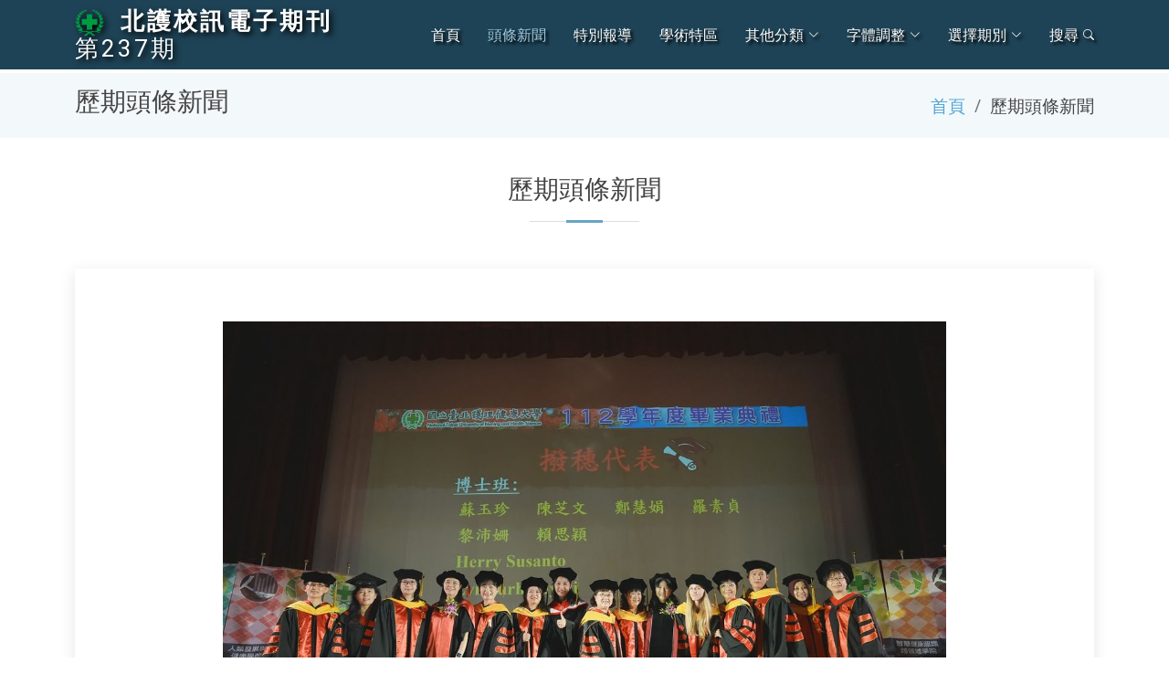

--- FILE ---
content_type: text/html; charset=UTF-8
request_url: https://acadsys.ntunhs.edu.tw/Periodical-eNews/views/categoriesSummaryAll.php?category=C01&id=2288&period=213
body_size: 31690
content:
<!DOCTYPE html>
<html lang="zh-Hant">

<head>
  <meta charset="utf-8">
  <meta content="width=device-width, initial-scale=1.0" name="viewport">

  <title>北護校訊電子期刊 NTUNHS Periodical</title><meta property="og:image" content="https://acadsys.ntunhs.edu.tw/Periodical-eNews/public/image/../assets/img/stylizedPhoenix.jpg">
  <meta name="description" content="北護新版校訊電子期刊系統(Responsive Web Design)">
  <meta name="keywords" content="NTUNHS,e-News,RWD,北護,北護校訓電子期刊,北護教務處,學術服務組">
  <meta name="author" content="LuckyPig3400">
  <!-- Frontend News Page Author: luckypig3400 -->
  <!-- Frontend Admin Page Author: Louis -->
  <!-- Backend Author: johnny990628 -->

  <!-- Favicons -->
  <link href="../public/assets/img/favicon.png" rel="icon">
  <link href="../public/assets/img/apple-touch-icon.png" rel="apple-touch-icon">

  <!-- Google Fonts -->
  <link href="https://fonts.googleapis.com/css?family=Open+Sans:300,300i,400,400i,600,600i,700,700i|Roboto:300,300i,400,400i,500,500i,700,700i&display=swap" rel="stylesheet">

  <!-- Vendor CSS Files -->
  <link href="../public/assets/vendor/animate.css/animate.min.css" rel="stylesheet">
  <link href="../public/assets/vendor/aos/aos.css" rel="stylesheet">
  <link href="../public/assets/vendor/bootstrap/css/bootstrap.min.css" rel="stylesheet">
  <link href="../public/assets/vendor/bootstrap-icons/bootstrap-icons.css" rel="stylesheet">
  <link href="../public/assets/vendor/boxicons/css/boxicons.min.css" rel="stylesheet">
  <link href="../public/assets/vendor/glightbox/css/glightbox.min.css" rel="stylesheet">
  <link href="../public/assets/vendor/swiper/swiper-bundle.min.css" rel="stylesheet">

  <!-- Template Main CSS File -->
  <link href="../public/assets/css/style.css" rel="stylesheet">

  <!-- Include Quillstylesheet -->
  <link href="https://cdn.quilljs.com/1.3.6/quill.snow.css" rel="stylesheet">
  <!-- https://www.npmjs.com/package/quill-better-table  -->
  <link href="https://cdnjs.cloudflare.com/ajax/libs/quill/2.0.0-dev.3/quill.snow.min.css" rel="stylesheet">
  <link href="https://unpkg.com/quill-better-table@1.2.8/dist/quill-better-table.css" rel="stylesheet">

  <!-- =======================================================
  * Template Name: Moderna - v4.8.0
  * Template URL: https://bootstrapmade.com/free-bootstrap-template-corporate-moderna/
  * Author: BootstrapMade.com
  * License: https://bootstrapmade.com/license/
  ======================================================== -->
</head>
<body id="fontSizeControllableArea">

  <!-- ======= Header ======= -->
<header id="header" class="fixed-top d-flex align-items-center 
">
    <div class="container d-flex justify-content-between align-items-center">

        
        <div class="logo">
            <h1 class="text-light"><a href="index.php"><img src="../public/assets/img/ntunhs_logo.png" class="img-fluid">
                    <span>&nbsp;<strong style="white-space: nowrap;">北護校訊電子期刊</strong>&nbsp;<wbr/><a href="index.php?period=237" style="white-space: nowrap;">第237期</a></span></a></h1>
            <!-- Uncomment below if you prefer to use an image logo -->
            <!-- <a href="index.php"><img src="../public/assets/img/logo.png" alt="" class="img-fluid"></a>-->
        </div>

        <nav id="navbar" class="navbar">

            
            <ul>
                <li><a id="indexLink" class="active " href="index.php">首頁</a></li>
                <li><a id="C01Link" href="categoriesSummary.php?category=C01&period=237">頭條新聞</a></li><li><a id="C02Link" href="categoriesSummary.php?category=C02&period=237">特別報導</a></li><li><a id="C04Link" href="categoriesSummary.php?category=C04&period=237">學術特區</a></li>                <li class="dropdown"><a id="otherCategories" href="#"><span>其他分類</span><i class="bi bi-chevron-down"></i></a>
                    <ul id="otherCategoriesDropdownList">
                        <li><a id="C05Link" href="categoriesSummary.php?category=C05&period=237">校園尚青</a></li><li><a id="C06Link" href="categoriesSummary.php?category=C06&period=237">心靈立可白</a></li><li><a id="C07Link" href="categoriesSummary.php?category=C07&period=237">業務報導</a></li><li><a href="categoriesSummary.php?period=237">本期所有文章</a></li>                    </ul>
                </li>
                <li class="dropdown"><a href="#"><span>字體調整</span> <i class="bi bi-chevron-down"></i></a>
                    <!-- 字體放大與縮小還與更換背景主題可以參考此網站:https://kenming.gitlab.io/software-requirement-analysis/ch1/functional-vs-nonfunctional-requirement.php -->
                    <ul>
                        <li><a href="#" id="incFontSize" class="scrollto" onclick="increaseAllfontSize()"><span><i class="bi bi-fonts"></i>+</span></a></li>
                        <li><a href="#" id="decFontSize" class="scrollto" onclick="decreaseAllfontSize()"><span><i class="bi bi-fonts"></i>-</span></a></li>
                        <li><a href="#" id="resetFont" class="scrollto" onclick="resetAllfontSize()">重設字體</a></li>

                        <select id="contentFontSizeSelection" onchange="fontSizeControll(this);">
                            <option value="">僅更改內文字體大小</option>
                            <option value="xx-small">特小</option>
                            <option value="x-small">更小</option>
                            <option value="small">略小</option>
                            <option value="medium">正常</option>
                            <option value="large">略大</option>
                            <option value="x-large">更大</option>
                            <option value="xx-large">特大</option>
                        </select>

                        <select id="fullArticleRowLengthSelection" onchange="fullArticleRowLengthControl(this);">
                            <option value="">選擇每行字數(完整文章頁面專用)</option>
                            <option value="col-8">略少</option>
                            <option value="col-6">更少</option>
                            <option value="col-4">最少</option>
                            <option value="">預設值</option>
                        </select>
                    </ul>
                </li>
                <li class="dropdown"><a href="#dontReload"><span>選擇期別</span> <i class="bi bi-chevron-down"></i></a>
                    <ul>
                        <li><a href="index.php">第249期校訊</a></li><li><a href="index.php?period=248">第248期校訊</a></li><li><a href="index.php?period=247">第247期校訊</a></li><li><a href="index.php?period=246">第246期校訊</a></li><li><a href="index.php?period=245">第245期校訊</a></li><li><a href="index.php?period=244">第244期校訊</a></li><li><a href="index.php?period=243">第243期校訊</a></li><li><a href="index.php?period=242">第242期校訊</a></li><li><a href="index.php?period=241">第241期校訊</a></li><li><a href="index.php?period=240">第240期校訊</a></li><li><a href="index.php?period=239">第239期校訊</a></li><li><a href="index.php?period=238">第238期校訊</a></li><li><a href="index.php?period=237">第237期校訊</a></li><li><a href="index.php?period=236">第236期校訊</a></li><li><a href="index.php?period=235">第235期校訊</a></li><li><a href="index.php?period=234">第234期校訊</a></li><li><a href="index.php?period=233">第233期校訊</a></li><li><a href="index.php?period=232">第232期校訊</a></li><li><a href="index.php?period=231">第231期校訊</a></li><li><a href="index.php?period=230">第230期校訊</a></li><li><a href="index.php?period=229">第229期校訊</a></li><li><a href="index.php?period=228">第228期校訊</a></li><li><a href="index.php?period=227">第227期校訊</a></li><li><a href="index.php?period=226">第226期校訊</a></li><li><a href="index.php?period=225">第225期校訊</a></li><li><a href="index.php?period=224">第224期校訊</a></li><li><a href="index.php?period=223">第223期校訊</a></li><li><a href="index.php?period=222">第222期校訊</a></li><li><a href="index.php?period=221">第221期校訊</a></li><li><a href="index.php?period=220">第220期校訊</a></li><li><a href="index.php?period=219">第219期校訊</a></li><li><a href="index.php?period=218">第218期校訊</a></li><li><a href="index.php?period=217">第217期校訊</a></li><li><a href="index.php?period=216">第216期校訊</a></li><li><a href="index.php?period=215">第215期校訊</a></li><li><a href="index.php?period=214">第214期校訊</a></li><li><a href="index.php?period=213">第213期校訊</a></li><li><a href="index.php?period=212">第212期校訊</a></li><li><a href="index.php?period=211">第211期校訊</a></li><li><a href="index.php?period=210">第210期校訊</a></li><li><a href="index.php?period=209">第209期校訊</a></li><li><a href="index.php?period=208">第208期校訊</a></li><li><a href="index.php?period=207">第207期校訊</a></li><li><a href="index.php?period=206">第206期校訊</a></li><li><a href="index.php?period=205">第205期校訊</a></li><li><a href="index.php?period=204">第204期校訊</a></li><li><a href="index.php?period=203">第203期校訊</a></li><li><a href="index.php?period=202">第202期校訊</a></li><li><a href="index.php?period=201">第201期校訊</a></li><li><a href="index.php?period=200">第200期校訊</a></li><li><a href="index.php?period=199">第199期校訊</a></li><li><a href="index.php?period=198">第198期校訊</a></li><li><a href="index.php?period=197">第197期校訊</a></li><li><a href="index.php?period=196">第196期校訊</a></li><li><a href="index.php?period=195">第195期校訊</a></li><li><a href="index.php?period=194">第194期校訊</a></li><li><a href="index.php?period=193">第193期校訊</a></li><li><a href="index.php?period=192">第192期校訊</a></li><li><a href="index.php?period=191">第191期校訊</a></li><li><a href="index.php?period=190">第190期校訊</a></li><li><a href="index.php?period=189">第189期校訊</a></li><li><a href="index.php?period=188">第188期校訊</a></li><li><a href="index.php?period=187">第187期校訊</a></li><li><a href="index.php?period=186">第186期校訊</a></li><li><a href="index.php?period=185">第185期校訊</a></li><li><a href="index.php?period=184">第184期校訊</a></li><li><a href="index.php?period=183">第183期校訊</a></li><li><a href="index.php?period=182">第182期校訊</a></li><li><a href="index.php?period=181">第181期校訊</a></li><li><a href="index.php?period=180">第180期校訊</a></li><li><a href="index.php?period=179">第179期校訊</a></li><li><a href="index.php?period=178">第178期校訊</a></li><li><a href="index.php?period=177">第177期校訊</a></li><li><a href="index.php?period=176">第176期校訊</a></li><li><a href="index.php?period=175">第175期校訊</a></li><li><a href="index.php?period=174">第174期校訊</a></li><li><a href="index.php?period=173">第173期校訊</a></li><li><a href="index.php?period=172">第172期校訊</a></li><li><a href="index.php?period=171">第171期校訊</a></li><li><a href="index.php?period=170">第170期校訊</a></li><li><a href="index.php?period=169">第169期校訊</a></li><li><a href="index.php?period=168">第168期校訊</a></li><li><a href="index.php?period=167">第167期校訊</a></li><li><a href="index.php?period=166">第166期校訊</a></li><li><a href="index.php?period=165">第165期校訊</a></li><li><a href="index.php?period=164">第164期校訊</a></li><li><a href="index.php?period=163">第163期校訊</a></li><li><a href="index.php?period=162">第162期校訊</a></li><li><a href="index.php?period=161">第161期校訊</a></li><li><a href="index.php?period=160">第160期校訊</a></li><li><a href="index.php?period=159">第159期校訊</a></li><li><a href="index.php?period=158">第158期校訊</a></li><li><a href="index.php?period=157">第157期校訊</a></li><li><a href="index.php?period=156">第156期校訊</a></li><li><a href="index.php?period=155">第155期校訊</a></li><li><a href="index.php?period=154">第154期校訊</a></li><li><a href="index.php?period=153">第153期校訊</a></li><li><a href="index.php?period=152">第152期校訊</a></li><li><a href="index.php?period=151">第151期校訊</a></li><li><a href="index.php?period=150">第150期校訊</a></li><li><a href="index.php?period=149">第149期校訊</a></li><li><a href="index.php?period=148">第148期校訊</a></li><li><a href="index.php?period=147">第147期校訊</a></li><li><a href="index.php?period=146">第146期校訊</a></li><li><a href="index.php?period=145">第145期校訊</a></li><li><a href="index.php?period=144">第144期校訊</a></li><li><a href="index.php?period=143">第143期校訊</a></li><li><a href="index.php?period=142">第142期校訊</a></li><li><a href="index.php?period=141">第141期校訊</a></li><li><a href="index.php?period=140">第140期校訊</a></li><li><a href="index.php?period=139">第139期校訊</a></li><li><a href="index.php?period=138">第138期校訊</a></li><li><a href="index.php?period=137">第137期校訊</a></li><li><a href="index.php?period=136">第136期校訊</a></li><li><a href="index.php?period=135">第135期校訊</a></li><li><a href="index.php?period=134">第134期校訊</a></li><li><a href="index.php?period=133">第133期校訊</a></li><li><a href="index.php?period=132">第132期校訊</a></li><li><a href="index.php?period=131">第131期校訊</a></li><li><a href="index.php?period=130">第130期校訊</a></li><li><a href="index.php?period=129">第129期校訊</a></li><li><a href="index.php?period=128">第128期校訊</a></li><li><a href="index.php?period=127">第127期校訊</a></li><li><a href="index.php?period=126">第126期校訊</a></li><li><a href="index.php?period=125">第125期校訊</a></li><li><a href="index.php?period=124">第124期校訊</a></li><li><a href="index.php?period=123">第123期校訊</a></li><li><a href="index.php?period=122">第122期校訊</a></li><li><a href="index.php?period=121">第121期校訊</a></li><li><a href="index.php?period=120">第120期校訊</a></li><li><a href="index.php?period=119">第119期校訊</a></li><li><a href="index.php?period=118">第118期校訊</a></li><li><a href="index.php?period=117">第117期校訊</a></li><li><a href="index.php?period=116">第116期校訊</a></li><li><a href="index.php?period=115">第115期校訊</a></li><li><a href="index.php?period=114">第114期校訊</a></li><li><a href="index.php?period=113">第113期校訊</a></li><li><a href="index.php?period=112">第112期校訊</a></li><li><a href="index.php?period=111">第111期校訊</a></li><li><a href="index.php?period=110">第110期校訊</a></li><li><a href="index.php?period=109">第109期校訊</a></li><li><a href="index.php?period=108">第108期校訊</a></li><li><a href="index.php?period=107">第107期校訊</a></li><li><a href="index.php?period=106">第106期校訊</a></li><li><a href="index.php?period=105">第105期校訊</a></li><li><a href="index.php?period=104">第104期校訊</a></li><li><a href="index.php?period=103">第103期校訊</a></li><li><a href="index.php?period=102">第102期校訊</a></li><li><a href="index.php?period=101">第101期校訊</a></li><li><a href="index.php?period=100">第100期校訊</a></li><li><a href="index.php?period=99">第99期校訊</a></li><li><a href="index.php?period=98">第98期校訊</a></li><li><a href="index.php?period=97">第97期校訊</a></li><li><a href="index.php?period=96">第96期校訊</a></li><li><a href="index.php?period=95">第95期校訊</a></li><li><a href="index.php?period=94">第94期校訊</a></li><li><a href="index.php?period=93">第93期校訊</a></li><li><a href="index.php?period=92">第92期校訊</a></li><li><a href="index.php?period=91">第91期校訊</a></li><li><a href="index.php?period=90">第90期校訊</a></li><li><a href="index.php?period=89">第89期校訊</a></li><li><a href="index.php?period=88">第88期校訊</a></li><li><a href="index.php?period=87">第87期校訊</a></li><li><a href="index.php?period=86">第86期校訊</a></li><li><a href="index.php?period=85">第85期校訊</a></li><li><a href="index.php?period=84">第84期校訊</a></li><li><a href="index.php?period=83">第83期校訊</a></li><li><a href="index.php?period=82">第82期校訊</a></li><li><a href="index.php?period=81">第81期校訊</a></li><li><a href="index.php?period=80">第80期校訊</a></li><li><a href="index.php?period=79">第79期校訊</a></li><li><a href="index.php?period=78">第78期校訊</a></li><li><a href="index.php?period=77">第77期校訊</a></li><li><a href="index.php?period=76">第76期校訊</a></li><li><a href="index.php?period=75">第75期校訊</a></li><li><a href="index.php?period=74">第74期校訊</a></li><li><a href="index.php?period=73">第73期校訊</a></li><li><a href="index.php?period=71">第71期校訊</a></li><li><a href="index.php?period=70">第70期校訊</a></li><li><a href="index.php?period=69">第69期校訊</a></li><li><a href="index.php?period=68">第68期校訊</a></li><li><a href="index.php?period=67">第67期校訊</a></li><li><a href="index.php?period=66">第66期校訊</a></li><li><a href="index.php?period=65">第65期校訊</a></li>                    </ul>
                </li>
                <!-- <li><a href="#footer" class="scrollto">聯繫我們</a></li> -->
                <li><a id="searchLink" href="search.php?period=237">搜尋<i class="bi bi-search"></i></a></li>
            </ul>
            <i class="bi bi-list mobile-nav-toggle"></i>
        </nav><!-- .navbar -->

    </div>
</header><!-- End Header -->
  <main id="main">
    <!-- ======= 麵包屑區塊 ======= -->
    <section class="breadcrumbs">
      <div class="container">

        <div class="d-flex justify-content-between align-items-center">
          <h2>歷期頭條新聞</h2>
          <ol>
            <li><a href="index.php">首頁</a></li>
            <li>歷期頭條新聞</li>          </ol>
        </div>

      </div>
    </section><!-- 麵包屑區塊結尾 -->

    <!-- ======= Blog Section ======= -->
    <section id="blog" class="blog">
      <div class="container" data-aos="fade-up">

        <div class="row">
          <div class="col-lg-12 entries">

            <div class="section-title">
              <h2>歷期頭條新聞</h2>            </div>

            
    <!-- 文章入口區塊 -->
        <article class="entry">
          <div class="entry-img col-lg-9 text-center">
            <br><img src="../public/image/c3c878a51c8123cccb29fd2cd2dbdb1f.jpg" class="img-fluid" width="1920" height="1080" style="object-fit: cover;" loading="lazy">
          </div>

          <h2 class="entry-title">
            <a href="fullArticlePage.php?category=C01&id=2288&period=213&id=2288">北護大勉勵畢業生「終身學習」「接受挑戰」發揮正向影響力</a>
          </h2>

          <div class="entry-meta">
            <ul>
              <!-- <li class="d-flex align-items-center"><i class="bi bi-person"></i>Editor</li> -->
              <li class="d-flex align-items-center">
                <i class="bx bx-pencil"><i class="bx bx-data"></i></i>撰文＼學務處
              </li>
            </ul>
          </div>

          <div id="editor">
            
          </div>

          <div class="entry-content">
            <div class="read-more">
                <a href="fullArticlePage.php?category=C01&id=2288&period=213&id=2288">瀏覽全文</a>
            </div>
          </div>

        </article><!-- 文章入口區塊 -->
    <!-- 文章入口區塊 -->
        <article class="entry">
          <div class="entry-img col-lg-9 text-center">
            <br><img src="../public/image/f9a36e2f83c381778de25f4ce2477cbb.jpg" class="img-fluid" width="1920" height="1080" style="object-fit: cover;" loading="lazy">
          </div>

          <h2 class="entry-title">
            <a href="fullArticlePage.php?category=C01&id=2288&period=213&id=2287">北護大啦啦隊再創佳績！衛冕112學年度大專校院啦啦隊錦標賽一般女生4-5人組冠軍</a>
          </h2>

          <div class="entry-meta">
            <ul>
              <!-- <li class="d-flex align-items-center"><i class="bi bi-person"></i>Editor</li> -->
              <li class="d-flex align-items-center">
                <i class="bx bx-pencil"><i class="bx bx-data"></i></i>撰文＼學務處、秘書室
              </li>
            </ul>
          </div>

          <div id="editor">
            
          </div>

          <div class="entry-content">
            <div class="read-more">
                <a href="fullArticlePage.php?category=C01&id=2288&period=213&id=2287">瀏覽全文</a>
            </div>
          </div>

        </article><!-- 文章入口區塊 -->
    <!-- 文章入口區塊 -->
        <article class="entry">
          <div class="entry-img col-lg-9 text-center">
            <br><img src="../public/image/56db192d3f48eca530a571f18dcb423e.jpg" class="img-fluid" width="1920" height="1080" style="object-fit: cover;" loading="lazy">
          </div>

          <h2 class="entry-title">
            <a href="fullArticlePage.php?category=C01&id=2288&period=213&id=2286">北護大賴欣儀摘得澳洲國際技能競賽健康照顧金牌</a>
          </h2>

          <div class="entry-meta">
            <ul>
              <!-- <li class="d-flex align-items-center"><i class="bi bi-person"></i>Editor</li> -->
              <li class="d-flex align-items-center">
                <i class="bx bx-pencil"><i class="bx bx-data"></i></i>撰文＼護理系、秘書室
              </li>
            </ul>
          </div>

          <div id="editor">
            
          </div>

          <div class="entry-content">
            <div class="read-more">
                <a href="fullArticlePage.php?category=C01&id=2288&period=213&id=2286">瀏覽全文</a>
            </div>
          </div>

        </article><!-- 文章入口區塊 -->
    <!-- 文章入口區塊 -->
        <article class="entry">
          <div class="entry-img col-lg-9 text-center">
            <br><img src="../public/image/9367dba0d52a3a78a3596f8f4399d044.jpg" class="img-fluid" width="1920" height="1080" style="object-fit: cover;" loading="lazy">
          </div>

          <h2 class="entry-title">
            <a href="fullArticlePage.php?category=C01&id=2288&period=213&id=2266">北護大與五聯盟大學響應Taipei+　攜手打造創新淨零永續平台</a>
          </h2>

          <div class="entry-meta">
            <ul>
              <!-- <li class="d-flex align-items-center"><i class="bi bi-person"></i>Editor</li> -->
              <li class="d-flex align-items-center">
                <i class="bx bx-pencil"><i class="bx bx-data"></i></i>撰文＼永續發展及大學社會責任推動中心、總務處
              </li>
            </ul>
          </div>

          <div id="editor">
            
          </div>

          <div class="entry-content">
            <div class="read-more">
                <a href="fullArticlePage.php?category=C01&id=2288&period=213&id=2266">瀏覽全文</a>
            </div>
          </div>

        </article><!-- 文章入口區塊 -->
    <!-- 文章入口區塊 -->
        <article class="entry">
          <div class="entry-img col-lg-9 text-center">
            <br><img src="../public/image/46e4bd081170a0481000bec2bda16bac.png" class="img-fluid" width="1920" height="1080" style="object-fit: cover;" loading="lazy">
          </div>

          <h2 class="entry-title">
            <a href="fullArticlePage.php?category=C01&id=2288&period=213&id=2265">北護大113年全大運獲校史最佳成績　7金2銀1銅</a>
          </h2>

          <div class="entry-meta">
            <ul>
              <!-- <li class="d-flex align-items-center"><i class="bi bi-person"></i>Editor</li> -->
              <li class="d-flex align-items-center">
                <i class="bx bx-pencil"><i class="bx bx-data"></i></i>撰文＼體育室 趙曜專員
              </li>
            </ul>
          </div>

          <div id="editor">
            
          </div>

          <div class="entry-content">
            <div class="read-more">
                <a href="fullArticlePage.php?category=C01&id=2288&period=213&id=2265">瀏覽全文</a>
            </div>
          </div>

        </article><!-- 文章入口區塊 -->
    <!-- 文章入口區塊 -->
        <article class="entry">
          <div class="entry-img col-lg-9 text-center">
            <br><img src="../public/image/b40ed7b4fe16b136785ff6e4a687c0ed.png" class="img-fluid" width="1920" height="1080" style="object-fit: cover;" loading="lazy">
          </div>

          <h2 class="entry-title">
            <a href="fullArticlePage.php?category=C01&id=2288&period=213&id=2264">北護大「就業挖挖哇」校園徵才博覽會　吸引業界踴躍攬才，求才人數歷年新高</a>
          </h2>

          <div class="entry-meta">
            <ul>
              <!-- <li class="d-flex align-items-center"><i class="bi bi-person"></i>Editor</li> -->
              <li class="d-flex align-items-center">
                <i class="bx bx-pencil"><i class="bx bx-data"></i></i>撰文＼學務處就業輔導組
              </li>
            </ul>
          </div>

          <div id="editor">
            
          </div>

          <div class="entry-content">
            <div class="read-more">
                <a href="fullArticlePage.php?category=C01&id=2288&period=213&id=2264">瀏覽全文</a>
            </div>
          </div>

        </article><!-- 文章入口區塊 --><div class="blog-pagination">
                    <ul class="justify-content-center">
                      <li><a href="?category=C01">歷期頭條新聞首頁</a></li>
                      <li class="active"><a href="?category=C01&id=2263">載入更多同類別文章</a></li>
                    </ul>
                  </div>
          </div><!-- End blog entries list -->
        </div>

      </div>
    </section><!-- End Blog Section -->

  </main><!-- End #main -->

  <!-- ======= Footer ======= -->
<footer id="footer" data-aos="fade-up" data-aos-easing="ease-in-out" data-aos-duration="500">

    <div class="footer-newsletter">
        <div class="container">
            <div class="row" style="text-align: center;">
                <h4 id="articleInfoTitle" hidden> 北護校訊電子期刊 第 period 期 year 年 month 月<br><br>
                    <hr>
                </h4>
            </div>
            <div class="row">
                <div class="col-lg-6">
                    <h4>投稿文章</h4>
                    <p>有關於北護的新鮮事要投稿嗎? 歡迎透過Email投稿您撰寫的精采文章!</p>
                </div>
                <div class="col-lg-6">
                    <form action="mailto:ntcnjohs@ntunhs.edu.tw" method="post">
                        <input type="email" name="email" placeholder="寄信給:ntcnjohs@ntunhs.edu.tw" disabled><input type="submit" value="點我立即前往投稿">
                    </form>
                </div>
            </div>
        </div>
    </div>

    <div class="footer-top">
        <div class="container">
            <div class="row">
                <div class="col-lg-6 col-md-6 footer-contact">
                    <h4>聯繫我們</h4>
                    <p>
                        <strong>期刊發行所：</strong><a href="https://www.ntunhs.edu.tw/bin/home.php" target="_blank" style="color: #6FF;">國立臺北護理健康大學</a><br>
                        <strong>期刊編輯部：</strong><a href="https://service-acad.ntunhs.edu.tw/?Lang=zh-tw" target="_blank" style="color: #6FF;">教務處 學術服務組</a><br>
                        <strong>電話代表號：</strong>02‐28227101<br>
                        <strong>投稿Email：</strong><a href="mailto:ntcnjohs@ntunhs.edu.tw" style="color: #6FF;">ntcnjohs@ntunhs.edu.tw</a><br>
                        <strong>校本部地址：</strong>112303 臺北市北投區明德路365號<br>
                        <strong>城區部地址：</strong>108306 臺北市萬華區內江街89號<br>
                    </p>
                </div>

                <div class="col-lg-6 col-md-6 footer-info">
                    <h3>關於北護</h3>
                    <p>
                        本校經歷了逾半世紀的歲月，為臺灣社會培育眾多優秀護理、健康照護與管理人才，也是最早設置護理博士班的技職殿堂。民國99年8月1日奉教育部核定改名為「國立臺北護理健康大學」，目前設有護理學院、健康科技學院、人類發展與健康學院、智慧健康照護跨領域學院等四個學院及通識中心，12系所教學領域涵蓋自出生到終老的健康照護需求，培育優質健康照護與管理專業人才。近年校務經營成果豐碩，國際評比表現亮眼，於109年榮獲QS Star滿級五星級評等；108-110連續三年獲軟科世界一流學科排名（GRAS）護理學科百大之排名；112年QS世界大學護理學科排名榮獲全球第62名，亞洲第9名的佳績，表現亮眼。                    </p>
                </div>

            </div>
        </div>
    </div>

    <div class="container">
        <div class="copyright">
            <a href="http://140.131.87.222/periodical/html/" class="twitter" target="_blank"><i class="bx bx-time"></i></a>
            <strong>北護校訊電子期刊創刊於1994年10月</strong><br>
            &copy; <strong>版權所有 國立臺北護理健康大學</strong><br><span>NTUNHS</span> All Rights Reserved
        </div>
        
        
        <div class="credits">
            <!-- All the links in the footer should remain intact. -->
            <!-- You can delete the links only if you purchased the pro version. -->
            <!-- Licensing information: https://bootstrapmade.com/license/ -->
            <!-- Purchase the pro version with working PHP/AJAX contact form: https://bootstrapmade.com/free-bootstrap-template-corporate-moderna/ -->
            <!-- Power by <a href="https://bootstrapmade.com/" target="_blank">BootstrapMade</a> -->
        </div>
    </div>
</footer><!-- End Footer -->

<a href="#" class="back-to-top d-flex align-items-center justify-content-center"><i class="bi bi-arrow-up-short"></i></a>

<!-- Vendor JS Files -->
<script src="../public/assets/vendor/purecounter/purecounter.js"></script>
<script src="../public/assets/vendor/aos/aos.js"></script>
<script src="../public/assets/vendor/bootstrap/js/bootstrap.bundle.min.js"></script>
<script src="../public/assets/vendor/glightbox/js/glightbox.min.js"></script>
<script src="../public/assets/vendor/isotope-layout/isotope.pkgd.min.js"></script>
<script src="../public/assets/vendor/swiper/swiper-bundle.min.js"></script>
<script src="../public/assets/vendor/waypoints/noframework.waypoints.js"></script>
<script src="../public/assets/vendor/php-email-form/validate.js"></script>

<!-- Template Main JS File -->
<script src="../public/assets/js/main.js"></script>
<!-- Include the Quill library -->
<script src="https://cdn.quilljs.com/1.3.6/quill.js"></script>
<!-- https://www.npmjs.com/package/quill-better-table -->
<script src="https://cdnjs.cloudflare.com/ajax/libs/quill/2.0.0-dev.3/quill.min.js" type="text/javascript"></script>
<!-- Initialize Quill editor -->
<script src="../public/assets/js/initialQuill.js"></script>
</body>

</html>

--- FILE ---
content_type: application/javascript
request_url: https://acadsys.ntunhs.edu.tw/Periodical-eNews/public/assets/js/main.js
body_size: 15918
content:
/**
* Template Name: Moderna - v4.8.0
* Template URL: https://bootstrapmade.com/free-bootstrap-template-corporate-moderna/
* Author: BootstrapMade.com
* License: https://bootstrapmade.com/license/
*/

let articleDiv = document.getElementById('articleInfoDiv');
let articleTitle = document.getElementById('articleInfoTitle');

if (articleDiv != null) {
  articleTitle.innerHTML = articleDiv.innerHTML;
  articleTitle.removeAttribute('hidden');
}

/* https://www.w3schools.com/js/js_cookies.asp */
function setCookie(cname, cvalue, exdays) {
  const d = new Date();
  d.setTime(d.getTime() + (exdays * 24 * 60 * 60 * 1000));
  let expires = "expires=" + d.toUTCString();
  document.cookie = cname + "=" + cvalue + ";" + expires + ";path=/";
}

function getCookie(cname) {
  let name = cname + "=";
  let ca = document.cookie.split(';');
  for (let i = 0; i < ca.length; i++) {
    let c = ca[i];
    while (c.charAt(0) == ' ') {
      c = c.substring(1);
    }
    if (c.indexOf(name) == 0) {
      return c.substring(name.length, c.length);
    }
  }
  return "";
}
/* https://www.w3schools.com/js/js_cookies.asp */

if (getCookie("fontLevel") == "") {
  console.log("尚未設定字體大小，將為您設定使用預設值");
  setCookie("fontLevel", "0", 69);
}

// https://stackoverflow.com/questions/11790375/how-to-highlight-all-the-occurrence-of-a-particular-string-in-a-div-with-java-sc
// https://stackoverflow.com/questions/5886858/full-text-search-in-html-ignoring-tags/5887719#5887719
function doSearch(text) {
  if (window.find && window.getSelection) {
    document.designMode = "on";
    var sel = window.getSelection();
    sel.collapse(document.body, 0);

    while (window.find(text)) {
      document.execCommand("HiliteColor", false, "yellow");
      sel.collapseToEnd();
    }
    document.designMode = "off";
  } else if (document.body.createTextRange) {
    var textRange = document.body.createTextRange();
    while (textRange.findText(text)) {
      textRange.execCommand("BackColor", false, "yellow");
      textRange.collapse(false);
    }
  }
}
// https://stackoverflow.com/questions/5886858/full-text-search-in-html-ignoring-tags/5887719#5887719

// https://stackoverflow.com/questions/5448545/how-to-retrieve-get-parameters-from-javascript
function findGetParameter(parameterName) {
  var result = null, tmp = [];
  location.search
    .substr(1)
    .split("&")
    .forEach(function (item) {
      tmp = item.split("=");
      if (tmp[0] === parameterName) result = decodeURIComponent(tmp[1]);
    });
  return result;
}
// https://stackoverflow.com/questions/5448545/how-to-retrieve-get-parameters-from-javascript

var searchGETparam = findGetParameter("searchText");

if (searchGETparam !== "" || searchGETparam !== null) {
  doSearch(searchGETparam);
  // console.log("Search Text params:" + searchGETparam);
}

function increaseAllfontSize() {
  let currentFontLevel = parseInt(getCookie("fontLevel"));

  if (currentFontLevel < 6) {
    let allelements = document.getElementsByTagName('*');

    for (var i = 0; i < allelements.length; i++) {
      // https://stackoverflow.com/questions/15195209/how-to-get-font-size-in-html
      var style = window.getComputedStyle(allelements[i], null).getPropertyValue('font-size');
      var fontSize = parseInt(style);
      fontSize++;

      allelements[i].style.fontSize = fontSize + 'px';
    }
    currentFontLevel++;

    console.log("currentFontLevel: " + currentFontLevel);

    setCookie("fontLevel", currentFontLevel, 69);
  }
}

function decreaseAllfontSize() {
  let currentFontLevel = parseInt(getCookie("fontLevel"));

  if (currentFontLevel > -9) {
    let allelements = document.getElementsByTagName('*');

    for (var i = 0; i < allelements.length; i++) {
      // https://stackoverflow.com/questions/15195209/how-to-get-font-size-in-html
      var style = window.getComputedStyle(allelements[i], null).getPropertyValue('font-size');
      var fontSize = parseInt(style);
      fontSize--;

      allelements[i].style.fontSize = fontSize + 'px';
    }
    currentFontLevel--;

    console.log("currentFontLevel: " + currentFontLevel);

    setCookie("fontLevel", currentFontLevel, 69);
  }
}

function resetAllfontSize() {

  let allelements = document.getElementsByTagName('*');
  for (var i = 0; i < allelements.length; i++) {
    allelements[i].style.fontSize = '';
  }

  setCookie("fontLevel", "0", 69);

  location.reload();// https://www.w3schools.com/jsref/met_loc_reload.asp
}

function loadCurrentfontSize() {
  let currentFontLevel = parseInt(getCookie("fontLevel"));

  let allelements = document.getElementsByTagName('*');

  if (currentFontLevel == 0) {
    resetAllfontSize();
    // 記憶該頁面的每個字體大小，不同頁面之間的標籤元素不同
    // 所以當有設定字體大小時，切換到其他頁面會有問題
  } else if (currentFontLevel > 0) {
    for (var i = 0; i < currentFontLevel; i++) {
      increaseAllfontSize();
    }
  } else {
    for (var i = 0; i < -currentFontLevel; i++) {
      decreaseAllfontSize();
    }
  }
}

// https://www.w3schools.com/jsref/prop_style_fontsize.asp
function fontSizeControll(selectTag) {
  var listValue = selectTag.options[selectTag.selectedIndex].value;
  document.getElementById("fontSizeControllableArea").style.fontSize = listValue;
}
// https://www.w3schools.com/jsref/tryit.asp?filename=tryjsref_style_fontsize2

if (window.location.href.search("fullArticlePage.php") != -1) {
  // 於完整文章頁面時，載入字體正常大小設定
  var selection = document.getElementById("contentFontSizeSelection");

  selection.value = "medium";
  // https://thewebdev.info/2022/04/22/how-to-change-the-selected-option-of-an-html-select-element-with-javascript/

  fontSizeControll(selection);
}

function fullArticleRowLengthControl(selectTag) {
  var listValue = selectTag.options[selectTag.selectedIndex].value;

  var fullArticleDiv = document.getElementById("fullArticleDiv");
  if (fullArticleDiv != null) {
    fullArticleDiv.classList.remove("col-8", "col-6", "col-4");
    // https://stackoverflow.com/questions/11115998/is-there-a-way-to-add-remove-several-classes-in-one-single-instruction-with-clas
    fullArticleDiv.classList.add(listValue);
  }
}

function changeHeaderLinksActive() {
  var url_string = window.location.href;
  var url = new URL(url_string);
  var peroid = url.searchParams.get("period");
  var category = url.searchParams.get("category");
  // https://stackoverflow.com/questions/979975/get-the-values-from-the-get-parameters-javascript

  if (url_string.search("index.php") != -1) {
    // https://www.w3schools.com/jsref/jsref_search.asp
    yes_in_index_page = "We are in the index page"
    // console.log(yes_in_index_page);
  } else if (url_string.search("search.php") != -1) {
    indexLink = document.getElementById('indexLink');
    indexLink.classList.remove('active');

    searchLink = document.getElementById('searchLink');
    searchLink.classList.add('active');
  } else {
    indexLink = document.getElementById('indexLink');
    indexLink.classList.remove('active');

    currentLink = document.getElementById(category + 'Link');
    if (currentLink != null) {
      currentLink.classList.add('active');

      if (category != 'C01' && category != 'C02' && category != 'C04') {
        otherCategories = document.getElementById('otherCategories');
        otherCategories.classList.add('active');
      }
    }
  }

}

changeHeaderLinksActive();

function changeIndexBGimage(currentSlideRealIndex = 0) {
  // Asign default value for function parameter:
  // https://developer.mozilla.org/en-US/docs/Web/JavaScript/Reference/Functions/Default_parameters

  var heroAfterStyle = document.getElementById("heroAfterStyle");

  if (heroAfterStyle != null) {
    // console.log(currentSlideRealIndex);
    currentImage = document.getElementById('carouselStyle' + currentSlideRealIndex);
    if (currentImage != null) {
      // console.log(currentImage);
      heroAfterStyle.innerHTML = currentImage.innerHTML;
    } else {
      heroAfterStyle.innerHTML = "#hero::after {content: \"\";position: absolute;left: 50%;top: -3%;width: 130%;height: 95%;" +
        "background: linear-gradient(to right, rgba(0, 0, 0, 0.03), rgba(0, 0, 0, 0.18)), " +
        "url(\"../public/assets/img/ntunhs-frontDoor2.png\") center center no-repeat;background-size: cover;" +
        "filter: blur(0px);z-index: 0;border-radius: 0 0 50% 50%;transform: translateX(-50%) rotate(0deg);}";
    }
  } else {
    // do nothing, prevent not index page Error
  }
  // https://stackoverflow.com/questions/5041494/selecting-and-manipulating-css-pseudo-elements-such-as-before-and-after-usin
  // https://stackoverflow.com/questions/29260296/modify-pseudo-select-after-in-javascript
}

(function () {
  "use strict";

  /**
   * Easy selector helper function
   */
  const select = (el, all = false) => {
    el = el.trim()
    if (all) {
      return [...document.querySelectorAll(el)]
    } else {
      return document.querySelector(el)
    }
  }

  /**
   * Easy event listener function
   */
  const on = (type, el, listener, all = false) => {
    let selectEl = select(el, all)
    if (selectEl) {
      if (all) {
        selectEl.forEach(e => e.addEventListener(type, listener))
      } else {
        selectEl.addEventListener(type, listener)
      }
    }
  }

  /**
   * Easy on scroll event listener 
   */
  const onscroll = (el, listener) => {
    el.addEventListener('scroll', listener)
  }

  /**
   * Scrolls to an element with header offset
   */
  const scrollto = (el) => {
    let header = select('#header')
    let offset = header.offsetHeight

    if (!header.classList.contains('header-scrolled')) {
      offset -= 20
    }

    let elementPos = select(el).offsetTop
    window.scrollTo({
      top: elementPos - offset,
      behavior: 'smooth'
    })
  }

  /**
   * Toggle .header-scrolled class to #header when page is scrolled
   */
  let selectHeader = select('#header')
  if (selectHeader) {
    const headerScrolled = () => {
      if (window.scrollY > 100) {
        selectHeader.classList.add('header-scrolled')
      } else {
        selectHeader.classList.remove('header-scrolled')
      }
    }
    window.addEventListener('load', headerScrolled)
    onscroll(document, headerScrolled)
  }

  /**
   * Back to top button
   */
  let backtotop = select('.back-to-top')
  let header = window.document.querySelector('#header')
  if (backtotop) {
    const toggleBacktotop = () => {
      if (window.scrollY > 100) {
        backtotop.classList.add('active')
      } else {
        backtotop.classList.remove('active')
      }

      if (window.pageYOffset > (window.innerHeight) * .8 && header.classList.contains('header-transparent')) {
        header.classList.remove('header-transparent')
        header.classList.add('header-normal')
      } else if (window.pageYOffset < (window.innerHeight) * .8 && header.classList.contains('header-normal')) {
        header.classList.remove('header-normal')
        header.classList.add('header-transparent')
      }
    }
    window.addEventListener('load', toggleBacktotop)
    onscroll(document, toggleBacktotop)
  }

  /**
   * Mobile nav toggle
   */
  on('click', '.mobile-nav-toggle', function (e) {
    select('#navbar').classList.toggle('navbar-mobile')
    this.classList.toggle('bi-list')
    this.classList.toggle('bi-x')

    var otherCategoriesDL = document.getElementById('otherCategoriesDropdownList');
    if (otherCategoriesDL != null) {
      otherCategoriesDL.classList.toggle('dropdown-active');
    }
  })

  /**
   * Mobile nav dropdowns activate
   */
  on('click', '.navbar .dropdown > a', function (e) {
    if (select('#navbar').classList.contains('navbar-mobile')) {
      e.preventDefault()
      this.nextElementSibling.classList.toggle('dropdown-active')
    }
  }, true)

  /**
   * Scrool with ofset on links with a class name .scrollto
   */
  on('click', '.scrollto', function (e) {
    if (select(this.hash)) {
      e.preventDefault()

      let navbar = select('#navbar')
      if (navbar.classList.contains('navbar-mobile')) {
        navbar.classList.remove('navbar-mobile')
        let navbarToggle = select('.mobile-nav-toggle')
        navbarToggle.classList.toggle('bi-list')
        navbarToggle.classList.toggle('bi-x')
      }
      scrollto(this.hash)
    }
  }, true)

  /**
   * Skills animation
   */
  let skilsContent = select('.skills-content');
  if (skilsContent) {
    new Waypoint({
      element: skilsContent,
      offset: '80%',
      handler: function (direction) {
        let progress = select('.progress .progress-bar', true);
        progress.forEach((el) => {
          el.style.width = el.getAttribute('aria-valuenow') + '%'
        });
      }
    })
  }

  /**
   * Testimonials slider
   */
  new Swiper('.testimonials-carousel', {
    speed: 400,
    loop: true,
    autoplay: {
      delay: 5000,
      disableOnInteraction: false,
    },
    pagination: {
      el: '.swiper-pagination',
      type: 'bullets',
      clickable: true
    }
  });

  /**
  * Index Hero slider
  */
  const indexCarousel = new Swiper('.index-carousel', {
    speed: 600,
    loop: true,
    // https://swiperjs.com/swiper-api#fade-effect
    effect: 'fade',
    fadeEffect: {
      crossFade: true
    },
    autoplay: {
      delay: 3000,
      disableOnInteraction: false,
    },
    // https://swiperjs.com/get-started#initialize-swiper
    navigation: {
      nextEl: '.swiper-button-next',
      prevEl: '.swiper-button-prev'
    }
  }, changeIndexBGimage());

  indexCarousel.on('slideChange', function () {
    // https://stackoverflow.com/questions/50244532/how-can-i-get-the-index-of-the-current-slide-when-the-slide-is-changed
    // console.log('indexSwiper real index:' + indexCarousel.realIndex);

    changeIndexBGimage(indexCarousel.realIndex);
  });


  /**
   * Porfolio isotope and filter
   */
  window.addEventListener('load', () => {
    let portfolioContainer = select('.portfolio-container');
    if (portfolioContainer) {
      let portfolioIsotope = new Isotope(portfolioContainer, {
        itemSelector: '.portfolio-wrap',
        layoutMode: 'fitRows'
      });

      let portfolioFilters = select('#portfolio-flters li', true);

      on('click', '#portfolio-flters li', function (e) {
        e.preventDefault();
        portfolioFilters.forEach(function (el) {
          el.classList.remove('filter-active');
        });
        this.classList.add('filter-active');

        portfolioIsotope.arrange({
          filter: this.getAttribute('data-filter')
        });
        portfolioIsotope.on('arrangeComplete', function () {
          AOS.refresh()
        });
      }, true);
    }

  });

  /**
   * Initiate portfolio lightbox 
   */
  const portfolioLightbox = GLightbox({
    selector: '.portfolio-lightbox'
  });

  /**
   * Portfolio details slider
   */
  new Swiper('.portfolio-details-slider', {
    speed: 400,
    autoplay: {
      delay: 5000,
      disableOnInteraction: false
    },
    pagination: {
      el: '.swiper-pagination',
      type: 'bullets',
      clickable: true
    }
  });

  /**
   * Animation on scroll
   */
  window.addEventListener('load', () => {
    AOS.init({
      duration: 1000,
      easing: "ease-in-out",
      once: true,
      mirror: false
    });
  });

})()

// https://stackoverflow.com/questions/8492344/javascript-attach-an-onclick-event-to-all-links
function callback(e) {
  var e = window.e || e;

  if (e.target.tagName !== 'A' && e.target.href !== '#dontReload')
    return;

  // Do something
  // location.reload();
}

if (document.addEventListener)
  document.addEventListener('click', callback, false);
else
  document.attachEvent('onclick', callback);

// https://stackoverflow.com/questions/807878/how-to-make-javascript-execute-after-page-load
// window.onload = loadCurrentfontSize();

--- FILE ---
content_type: application/javascript; charset=utf-8
request_url: https://cdnjs.cloudflare.com/ajax/libs/quill/2.0.0-dev.3/quill.min.js
body_size: 37223
content:
/*!
 * Quill Editor v2.0.0-dev.3
 * https://quilljs.com/
 * Copyright (c) 2014, Jason Chen
 * Copyright (c) 2013, salesforce.com
 */
!function(t,e){"object"==typeof exports&&"object"==typeof module?module.exports=e():"function"==typeof define&&define.amd?define([],e):"object"==typeof exports?exports.Quill=e():t.Quill=e()}(window,function(){return function(t){var e={};function s(i){if(e[i])return e[i].exports;var r=e[i]={i:i,l:!1,exports:{}};return t[i].call(r.exports,r,r.exports,s),r.l=!0,r.exports}return s.m=t,s.c=e,s.d=function(t,e,i){s.o(t,e)||Object.defineProperty(t,e,{enumerable:!0,get:i})},s.r=function(t){"undefined"!=typeof Symbol&&Symbol.toStringTag&&Object.defineProperty(t,Symbol.toStringTag,{value:"Module"}),Object.defineProperty(t,"__esModule",{value:!0})},s.t=function(t,e){if(1&e&&(t=s(t)),8&e)return t;if(4&e&&"object"==typeof t&&t&&t.__esModule)return t;var i=Object.create(null);if(s.r(i),Object.defineProperty(i,"default",{enumerable:!0,value:t}),2&e&&"string"!=typeof t)for(var r in t)s.d(i,r,function(e){return t[e]}.bind(null,r));return i},s.n=function(t){var e=t&&t.__esModule?function(){return t.default}:function(){return t};return s.d(e,"a",e),e},s.o=function(t,e){return Object.prototype.hasOwnProperty.call(t,e)},s.p="",s(s.s=36)}([function(t,e,s){"use strict";var i;s.r(e),function(t){t[t.TYPE=3]="TYPE",t[t.LEVEL=12]="LEVEL",t[t.ATTRIBUTE=13]="ATTRIBUTE",t[t.BLOT=14]="BLOT",t[t.INLINE=7]="INLINE",t[t.BLOCK=11]="BLOCK",t[t.BLOCK_BLOT=10]="BLOCK_BLOT",t[t.INLINE_BLOT=6]="INLINE_BLOT",t[t.BLOCK_ATTRIBUTE=9]="BLOCK_ATTRIBUTE",t[t.INLINE_ATTRIBUTE=5]="INLINE_ATTRIBUTE",t[t.ANY=15]="ANY"}(i||(i={}));var r=i;var n=class{constructor(){this.head=null,this.tail=null,this.length=0}append(...t){this.insertBefore(t[0],null),t.length>1&&this.append.apply(this,t.slice(1))}at(t){const e=this.iterator();let s=e();for(;s&&t>0;)t-=1,s=e();return s}contains(t){const e=this.iterator();let s=e();for(;s;){if(s===t)return!0;s=e()}return!1}indexOf(t){const e=this.iterator();let s=e(),i=0;for(;s;){if(s===t)return i;i+=1,s=e()}return-1}insertBefore(t,e){null!=t&&(this.remove(t),t.next=e,null!=e?(t.prev=e.prev,null!=e.prev&&(e.prev.next=t),e.prev=t,e===this.head&&(this.head=t)):null!=this.tail?(this.tail.next=t,t.prev=this.tail,this.tail=t):(t.prev=null,this.head=this.tail=t),this.length+=1)}offset(t){let e=0,s=this.head;for(;null!=s;){if(s===t)return e;e+=s.length(),s=s.next}return-1}remove(t){this.contains(t)&&(null!=t.prev&&(t.prev.next=t.next),null!=t.next&&(t.next.prev=t.prev),t===this.head&&(this.head=t.next),t===this.tail&&(this.tail=t.prev),this.length-=1)}iterator(t=this.head){return()=>{const e=t;return null!=t&&(t=t.next),e}}find(t,e=!1){const s=this.iterator();let i=s();for(;i;){const r=i.length();if(t<r||e&&t===r&&(null==i.next||0!==i.next.length()))return[i,t];t-=r,i=s()}return[null,0]}forEach(t){const e=this.iterator();let s=e();for(;s;)t(s),s=e()}forEachAt(t,e,s){if(e<=0)return;const[i,r]=this.find(t);let n=t-r;const l=this.iterator(i);let o=l();for(;o&&n<t+e;){const i=o.length();t>n?s(o,t-n,Math.min(e,n+i-t)):s(o,0,Math.min(i,t+e-n)),n+=i,o=l()}}map(t){return this.reduce((e,s)=>(e.push(t(s)),e),[])}reduce(t,e){const s=this.iterator();let i=s();for(;i;)e=t(e,i),i=s();return e}};class l extends Error{constructor(t){super(t="[Parchment] "+t),this.message=t,this.name=this.constructor.name}}class o{constructor(){this.attributes={},this.classes={},this.tags={},this.types={}}static find(t,e=!1){return null==t?null:this.blots.has(t)?this.blots.get(t)||null:e?this.find(t.parentNode,e):null}create(t,e,s){const i=this.query(e);if(null==i)throw new l(`Unable to create ${e} blot`);const r=i,n=new r(t,e instanceof Node||e.nodeType===Node.TEXT_NODE?e:r.create(s),s);return o.blots.set(n.domNode,n),n}find(t,e=!1){return o.find(t,e)}query(t,e=r.ANY){let s;if("string"==typeof t)s=this.types[t]||this.attributes[t];else if(t instanceof Text||t.nodeType===Node.TEXT_NODE)s=this.types.text;else if("number"==typeof t)t&r.LEVEL&r.BLOCK?s=this.types.block:t&r.LEVEL&r.INLINE&&(s=this.types.inline);else if(t instanceof HTMLElement){(t.getAttribute("class")||"").split(/\s+/).some(t=>!!(s=this.classes[t])),s=s||this.tags[t.tagName]}return null==s?null:e&r.LEVEL&s.scope&&e&r.TYPE&s.scope?s:null}register(...t){if(t.length>1)return t.map(t=>this.register(t));const e=t[0];if("string"!=typeof e.blotName&&"string"!=typeof e.attrName)throw new l("Invalid definition");if("abstract"===e.blotName)throw new l("Cannot register abstract class");if(this.types[e.blotName||e.attrName]=e,"string"==typeof e.keyName)this.attributes[e.keyName]=e;else if(null!=e.className&&(this.classes[e.className]=e),null!=e.tagName){Array.isArray(e.tagName)?e.tagName=e.tagName.map(t=>t.toUpperCase()):e.tagName=e.tagName.toUpperCase(),(Array.isArray(e.tagName)?e.tagName:[e.tagName]).forEach(t=>{null!=this.tags[t]&&null!=e.className||(this.tags[t]=e)})}return e}}o.blots=new WeakMap;class a{constructor(t,e){this.scroll=t,this.domNode=e,o.blots.set(e,this),this.prev=null,this.next=null}static create(t){if(null==this.tagName)throw new l("Blot definition missing tagName");let e;return Array.isArray(this.tagName)?("string"==typeof t&&(t=t.toUpperCase(),parseInt(t,10).toString()===t&&(t=parseInt(t,10))),e="number"==typeof t?document.createElement(this.tagName[t-1]):this.tagName.indexOf(t)>-1?document.createElement(t):document.createElement(this.tagName[0])):e=document.createElement(this.tagName),this.className&&e.classList.add(this.className),e}get statics(){return this.constructor}attach(){}clone(){const t=this.domNode.cloneNode(!1);return this.scroll.create(t)}detach(){null!=this.parent&&this.parent.removeChild(this),o.blots.delete(this.domNode)}deleteAt(t,e){this.isolate(t,e).remove()}formatAt(t,e,s,i){const n=this.isolate(t,e);if(null!=this.scroll.query(s,r.BLOT)&&i)n.wrap(s,i);else if(null!=this.scroll.query(s,r.ATTRIBUTE)){const t=this.scroll.create(this.statics.scope);n.wrap(t),t.format(s,i)}}insertAt(t,e,s){const i=null==s?this.scroll.create("text",e):this.scroll.create(e,s),r=this.split(t);this.parent.insertBefore(i,r||void 0)}isolate(t,e){const s=this.split(t);if(null==s)throw new Error("Attempt to isolate at end");return s.split(e),s}length(){return 1}offset(t=this.parent){return null==this.parent||this===t?0:this.parent.children.offset(this)+this.parent.offset(t)}optimize(t){!this.statics.requiredContainer||this.parent instanceof this.statics.requiredContainer||this.wrap(this.statics.requiredContainer.blotName)}remove(){null!=this.domNode.parentNode&&this.domNode.parentNode.removeChild(this.domNode),this.detach()}replaceWith(t,e){const s="string"==typeof t?this.scroll.create(t,e):t;return null!=this.parent&&(this.parent.insertBefore(s,this.next||void 0),this.remove()),s}split(t,e){return 0===t?this:this.next}update(t,e){}wrap(t,e){const s="string"==typeof t?this.scroll.create(t,e):t;if(null!=this.parent&&this.parent.insertBefore(s,this.next||void 0),"function"!=typeof s.appendChild)throw new l(`Cannot wrap ${t}`);return s.appendChild(this),s}}a.blotName="abstract";var u=a;class c extends u{constructor(t,e){super(t,e),this.uiNode=null,this.build()}appendChild(t){this.insertBefore(t)}attach(){super.attach(),this.children.forEach(t=>{t.attach()})}attachUI(t){null!=this.uiNode&&this.uiNode.remove(),this.uiNode=t,c.uiClass&&this.uiNode.classList.add(c.uiClass),this.uiNode.setAttribute("contenteditable","false"),this.domNode.insertBefore(this.uiNode,this.domNode.firstChild)}build(){this.children=new n,Array.from(this.domNode.childNodes).filter(t=>t!==this.uiNode).reverse().forEach(t=>{try{const e=h(t,this.scroll);this.insertBefore(e,this.children.head||void 0)}catch(t){if(t instanceof l)return;throw t}})}deleteAt(t,e){if(0===t&&e===this.length())return this.remove();this.children.forEachAt(t,e,(t,e,s)=>{t.deleteAt(e,s)})}descendant(t,e=0){const[s,i]=this.children.find(e);return null==t.blotName&&t(s)||null!=t.blotName&&s instanceof t?[s,i]:s instanceof c?s.descendant(t,i):[null,-1]}descendants(t,e=0,s=Number.MAX_VALUE){let i=[],r=s;return this.children.forEachAt(e,s,(e,s,n)=>{(null==t.blotName&&t(e)||null!=t.blotName&&e instanceof t)&&i.push(e),e instanceof c&&(i=i.concat(e.descendants(t,s,r))),r-=n}),i}detach(){this.children.forEach(t=>{t.detach()}),super.detach()}enforceAllowedChildren(){let t=!1;this.children.forEach(e=>{if(t)return;this.statics.allowedChildren.some(t=>e instanceof t)||(e.statics.scope===r.BLOCK_BLOT?(null!=e.next&&this.splitAfter(e),null!=e.prev&&this.splitAfter(e.prev),e.parent.unwrap(),t=!0):e instanceof c?e.unwrap():e.remove())})}formatAt(t,e,s,i){this.children.forEachAt(t,e,(t,e,r)=>{t.formatAt(e,r,s,i)})}insertAt(t,e,s){const[i,r]=this.children.find(t);if(i)i.insertAt(r,e,s);else{const t=null==s?this.scroll.create("text",e):this.scroll.create(e,s);this.appendChild(t)}}insertBefore(t,e){null!=t.parent&&t.parent.children.remove(t);let s=null;this.children.insertBefore(t,e||null),null!=e&&(s=e.domNode),this.domNode.parentNode===t.domNode&&this.domNode.nextSibling===s||this.domNode.insertBefore(t.domNode,s),t.parent=this,t.attach()}length(){return this.children.reduce((t,e)=>t+e.length(),0)}moveChildren(t,e){this.children.forEach(s=>{t.insertBefore(s,e)})}optimize(t){if(super.optimize(t),this.enforceAllowedChildren(),null!=this.uiNode&&this.uiNode!==this.domNode.firstChild&&this.domNode.insertBefore(this.uiNode,this.domNode.firstChild),0===this.children.length)if(null!=this.statics.defaultChild){const t=this.scroll.create(this.statics.defaultChild.blotName);this.appendChild(t)}else this.remove()}path(t,e=!1){const[s,i]=this.children.find(t,e),r=[[this,t]];return s instanceof c?r.concat(s.path(i,e)):(null!=s&&r.push([s,i]),r)}removeChild(t){this.children.remove(t)}replaceWith(t,e){const s="string"==typeof t?this.scroll.create(t,e):t;return s instanceof c&&this.moveChildren(s),super.replaceWith(s)}split(t,e=!1){if(!e){if(0===t)return this;if(t===this.length())return this.next}const s=this.clone();return this.parent&&this.parent.insertBefore(s,this.next||void 0),this.children.forEachAt(t,this.length(),(t,i,r)=>{const n=t.split(i,e);null!=n&&s.appendChild(n)}),s}splitAfter(t){const e=this.clone();for(;null!=t.next;)e.appendChild(t.next);return this.parent&&this.parent.insertBefore(e,this.next||void 0),e}unwrap(){this.parent&&this.moveChildren(this.parent,this.next||void 0),this.remove()}update(t,e){const s=[],i=[];t.forEach(t=>{t.target===this.domNode&&"childList"===t.type&&(s.push.apply(s,t.addedNodes),i.push.apply(i,t.removedNodes))}),i.forEach(t=>{if(null!=t.parentNode&&"IFRAME"!==t.tagName&&document.body.compareDocumentPosition(t)&Node.DOCUMENT_POSITION_CONTAINED_BY)return;const e=this.scroll.find(t);null!=e&&(null!=e.domNode.parentNode&&e.domNode.parentNode!==this.domNode||e.detach())}),s.filter(t=>t.parentNode===this.domNode||t===this.uiNode).sort((t,e)=>t===e?0:t.compareDocumentPosition(e)&Node.DOCUMENT_POSITION_FOLLOWING?1:-1).forEach(t=>{let e=null;null!=t.nextSibling&&(e=this.scroll.find(t.nextSibling));const s=h(t,this.scroll);s.next===e&&null!=s.next||(null!=s.parent&&s.parent.removeChild(this),this.insertBefore(s,e||void 0))}),this.enforceAllowedChildren()}}function h(t,e){let s=e.find(t);if(null==s)try{s=e.create(t)}catch(i){s=e.create(r.INLINE),Array.from(t.childNodes).forEach(t=>{s.domNode.appendChild(t)}),t.parentNode&&t.parentNode.replaceChild(s.domNode,t),s.attach()}return s}c.uiClass="";var d=c;class f extends d{checkMerge(){return null!==this.next&&this.next.statics.blotName===this.statics.blotName}deleteAt(t,e){super.deleteAt(t,e),this.enforceAllowedChildren()}formatAt(t,e,s,i){super.formatAt(t,e,s,i),this.enforceAllowedChildren()}insertAt(t,e,s){super.insertAt(t,e,s),this.enforceAllowedChildren()}optimize(t){super.optimize(t),this.children.length>0&&null!=this.next&&this.checkMerge()&&(this.next.moveChildren(this),this.next.remove())}}f.blotName="container",f.scope=r.BLOCK_BLOT;var p=f;class m extends u{static value(t){return!0}index(t,e){return this.domNode===t||this.domNode.compareDocumentPosition(t)&Node.DOCUMENT_POSITION_CONTAINED_BY?Math.min(e,1):-1}position(t,e){let s=Array.from(this.parent.domNode.childNodes).indexOf(this.domNode);return t>0&&(s+=1),[this.parent.domNode,s]}value(){return{[this.statics.blotName]:this.statics.value(this.domNode)||!0}}}m.scope=r.INLINE_BLOT;var g=m;class b{static keys(t){return Array.from(t.attributes).map(t=>t.name)}constructor(t,e,s={}){this.attrName=t,this.keyName=e;const i=r.TYPE&r.ATTRIBUTE;this.scope=null!=s.scope?s.scope&r.LEVEL|i:r.ATTRIBUTE,null!=s.whitelist&&(this.whitelist=s.whitelist)}add(t,e){return!!this.canAdd(t,e)&&(t.setAttribute(this.keyName,e),!0)}canAdd(t,e){return null==this.whitelist||("string"==typeof e?this.whitelist.indexOf(e.replace(/["']/g,""))>-1:this.whitelist.indexOf(e)>-1)}remove(t){t.removeAttribute(this.keyName)}value(t){const e=t.getAttribute(this.keyName);return this.canAdd(t,e)&&e?e:""}}function y(t,e){return(t.getAttribute("class")||"").split(/\s+/).filter(t=>0===t.indexOf(`${e}-`))}var v=class extends b{static keys(t){return(t.getAttribute("class")||"").split(/\s+/).map(t=>t.split("-").slice(0,-1).join("-"))}add(t,e){return!!this.canAdd(t,e)&&(this.remove(t),t.classList.add(`${this.keyName}-${e}`),!0)}remove(t){y(t,this.keyName).forEach(e=>{t.classList.remove(e)}),0===t.classList.length&&t.removeAttribute("class")}value(t){const e=(y(t,this.keyName)[0]||"").slice(this.keyName.length+1);return this.canAdd(t,e)?e:""}};function x(t){const e=t.split("-"),s=e.slice(1).map(t=>t[0].toUpperCase()+t.slice(1)).join("");return e[0]+s}var N=class extends b{static keys(t){return(t.getAttribute("style")||"").split(";").map(t=>t.split(":")[0].trim())}add(t,e){return!!this.canAdd(t,e)&&(t.style[x(this.keyName)]=e,!0)}remove(t){t.style[x(this.keyName)]="",t.getAttribute("style")||t.removeAttribute("style")}value(t){const e=t.style[x(this.keyName)];return this.canAdd(t,e)?e:""}};var E=class{constructor(t){this.attributes={},this.domNode=t,this.build()}attribute(t,e){e?t.add(this.domNode,e)&&(null!=t.value(this.domNode)?this.attributes[t.attrName]=t:delete this.attributes[t.attrName]):(t.remove(this.domNode),delete this.attributes[t.attrName])}build(){this.attributes={};const t=o.find(this.domNode);if(null==t)return;const e=b.keys(this.domNode),s=v.keys(this.domNode),i=N.keys(this.domNode);e.concat(s).concat(i).forEach(e=>{const s=t.scroll.query(e,r.ATTRIBUTE);s instanceof b&&(this.attributes[s.attrName]=s)})}copy(t){Object.keys(this.attributes).forEach(e=>{const s=this.attributes[e].value(this.domNode);t.format(e,s)})}move(t){this.copy(t),Object.keys(this.attributes).forEach(t=>{this.attributes[t].remove(this.domNode)}),this.attributes={}}values(){return Object.keys(this.attributes).reduce((t,e)=>(t[e]=this.attributes[e].value(this.domNode),t),{})}};class A extends d{constructor(t,e){super(t,e),this.attributes=new E(this.domNode)}static formats(t,e){const s=e.query(A.blotName);if(null==s||t.tagName!==s.tagName)return"string"==typeof this.tagName||(Array.isArray(this.tagName)?t.tagName.toLowerCase():void 0)}format(t,e){if(t!==this.statics.blotName||e){const s=this.scroll.query(t,r.INLINE);if(null==s)return;s instanceof b?this.attributes.attribute(s,e):!e||t===this.statics.blotName&&this.formats()[t]===e||this.replaceWith(t,e)}else this.children.forEach(t=>{t instanceof A||(t=t.wrap(A.blotName,!0)),this.attributes.copy(t)}),this.unwrap()}formats(){const t=this.attributes.values(),e=this.statics.formats(this.domNode,this.scroll);return null!=e&&(t[this.statics.blotName]=e),t}formatAt(t,e,s,i){if(null!=this.formats()[s]||this.scroll.query(s,r.ATTRIBUTE)){this.isolate(t,e).format(s,i)}else super.formatAt(t,e,s,i)}optimize(t){super.optimize(t);const e=this.formats();if(0===Object.keys(e).length)return this.unwrap();const s=this.next;s instanceof A&&s.prev===this&&function(t,e){if(Object.keys(t).length!==Object.keys(e).length)return!1;for(const s in t)if(t[s]!==e[s])return!1;return!0}(e,s.formats())&&(s.moveChildren(this),s.remove())}replaceWith(t,e){const s=super.replaceWith(t,e);return this.attributes.copy(s),s}update(t,e){super.update(t,e),t.some(t=>t.target===this.domNode&&"attributes"===t.type)&&this.attributes.build()}wrap(t,e){const s=super.wrap(t,e);return s instanceof A&&this.attributes.move(s),s}}A.allowedChildren=[A,g],A.blotName="inline",A.scope=r.INLINE_BLOT,A.tagName="SPAN";var q=A;class w extends d{constructor(t,e){super(t,e),this.attributes=new E(this.domNode)}static formats(t,e){const s=e.query(w.blotName);if(null==s||t.tagName!==s.tagName)return"string"==typeof this.tagName||(Array.isArray(this.tagName)?t.tagName.toLowerCase():void 0)}format(t,e){const s=this.scroll.query(t,r.BLOCK);null!=s&&(s instanceof b?this.attributes.attribute(s,e):t!==this.statics.blotName||e?!e||t===this.statics.blotName&&this.formats()[t]===e||this.replaceWith(t,e):this.replaceWith(w.blotName))}formats(){const t=this.attributes.values(),e=this.statics.formats(this.domNode,this.scroll);return null!=e&&(t[this.statics.blotName]=e),t}formatAt(t,e,s,i){null!=this.scroll.query(s,r.BLOCK)?this.format(s,i):super.formatAt(t,e,s,i)}insertAt(t,e,s){if(null==s||null!=this.scroll.query(e,r.INLINE))super.insertAt(t,e,s);else{const i=this.split(t);if(null==i)throw new Error("Attempt to insertAt after block boundaries");{const t=this.scroll.create(e,s);i.parent.insertBefore(t,i)}}}replaceWith(t,e){const s=super.replaceWith(t,e);return this.attributes.copy(s),s}update(t,e){super.update(t,e),t.some(t=>t.target===this.domNode&&"attributes"===t.type)&&this.attributes.build()}}w.blotName="block",w.scope=r.BLOCK_BLOT,w.tagName="P",w.allowedChildren=[q,w,g];var k=w;var L=class extends g{static formats(t,e){}format(t,e){super.formatAt(0,this.length(),t,e)}formatAt(t,e,s,i){0===t&&e===this.length()?this.format(s,i):super.formatAt(t,e,s,i)}formats(){return this.statics.formats(this.domNode,this.scroll)}};const T={attributes:!0,characterData:!0,characterDataOldValue:!0,childList:!0,subtree:!0},S=100;class O extends d{constructor(t,e){super(null,e),this.registry=t,this.scroll=this,this.build(),this.observer=new MutationObserver(t=>{this.update(t)}),this.observer.observe(this.domNode,T),this.attach()}create(t,e){return this.registry.create(this,t,e)}find(t,e=!1){return this.registry.find(t,e)}query(t,e=r.ANY){return this.registry.query(t,e)}register(...t){return this.registry.register(...t)}build(){null!=this.scroll&&super.build()}detach(){super.detach(),this.observer.disconnect()}deleteAt(t,e){this.update(),0===t&&e===this.length()?this.children.forEach(t=>{t.remove()}):super.deleteAt(t,e)}formatAt(t,e,s,i){this.update(),super.formatAt(t,e,s,i)}insertAt(t,e,s){this.update(),super.insertAt(t,e,s)}optimize(t=[],e={}){super.optimize(e);const s=e.mutationsMap||new WeakMap;let i=Array.from(this.observer.takeRecords());for(;i.length>0;)t.push(i.pop());const r=(t,e=!0)=>{null!=t&&t!==this&&null!=t.domNode.parentNode&&(s.has(t.domNode)||s.set(t.domNode,[]),e&&r(t.parent))},n=t=>{s.has(t.domNode)&&(t instanceof d&&t.children.forEach(n),s.delete(t.domNode),t.optimize(e))};let l=t;for(let e=0;l.length>0;e+=1){if(e>=S)throw new Error("[Parchment] Maximum optimize iterations reached");for(l.forEach(t=>{const e=this.find(t.target,!0);null!=e&&(e.domNode===t.target&&("childList"===t.type?(r(this.find(t.previousSibling,!1)),Array.from(t.addedNodes).forEach(t=>{const e=this.find(t,!1);r(e,!1),e instanceof d&&e.children.forEach(t=>{r(t,!1)})})):"attributes"===t.type&&r(e.prev)),r(e))}),this.children.forEach(n),i=(l=Array.from(this.observer.takeRecords())).slice();i.length>0;)t.push(i.pop())}}update(t,e={}){t=t||this.observer.takeRecords();const s=new WeakMap;t.map(t=>{const e=o.find(t.target,!0);return null==e?null:s.has(e.domNode)?(s.get(e.domNode).push(t),null):(s.set(e.domNode,[t]),e)}).forEach(t=>{null!=t&&t!==this&&s.has(t.domNode)&&t.update(s.get(t.domNode)||[],e)}),e.mutationsMap=s,s.has(this.domNode)&&super.update(s.get(this.domNode),e),this.optimize(t,e)}}O.blotName="scroll",O.defaultChild=k,O.allowedChildren=[k,p],O.scope=r.BLOCK_BLOT,O.tagName="DIV";var C=O;class _ extends g{constructor(t,e){super(t,e),this.text=this.statics.value(this.domNode)}static create(t){return document.createTextNode(t)}static value(t){return t.data}deleteAt(t,e){this.domNode.data=this.text=this.text.slice(0,t)+this.text.slice(t+e)}index(t,e){return this.domNode===t?e:-1}insertAt(t,e,s){null==s?(this.text=this.text.slice(0,t)+e+this.text.slice(t),this.domNode.data=this.text):super.insertAt(t,e,s)}length(){return this.text.length}optimize(t){super.optimize(t),this.text=this.statics.value(this.domNode),0===this.text.length?this.remove():this.next instanceof _&&this.next.prev===this&&(this.insertAt(this.length(),this.next.value()),this.next.remove())}position(t,e=!1){return[this.domNode,t]}split(t,e=!1){if(!e){if(0===t)return this;if(t===this.length())return this.next}const s=this.scroll.create(this.domNode.splitText(t));return this.parent.insertBefore(s,this.next||void 0),this.text=this.statics.value(this.domNode),s}update(t,e){t.some(t=>"characterData"===t.type&&t.target===this.domNode)&&(this.text=this.statics.value(this.domNode))}value(){return this.text}}_.blotName="text",_.scope=r.INLINE_BLOT;var M=_;s.d(e,"ParentBlot",function(){return d}),s.d(e,"ContainerBlot",function(){return p}),s.d(e,"LeafBlot",function(){return g}),s.d(e,"EmbedBlot",function(){return L}),s.d(e,"ScrollBlot",function(){return C}),s.d(e,"BlockBlot",function(){return k}),s.d(e,"InlineBlot",function(){return q}),s.d(e,"TextBlot",function(){return M}),s.d(e,"Attributor",function(){return b}),s.d(e,"ClassAttributor",function(){return v}),s.d(e,"StyleAttributor",function(){return N}),s.d(e,"AttributorStore",function(){return E}),s.d(e,"Registry",function(){return o}),s.d(e,"Scope",function(){return r})},function(t,e,s){"use strict";var i=this&&this.__importDefault||function(t){return t&&t.__esModule?t:{default:t}},r=i(s(11)),n=i(s(2)),l=i(s(40)),o=i(s(41)),a=i(s(21)),u=String.fromCharCode(0),c=function(){function t(t){Array.isArray(t)?this.ops=t:null!=t&&Array.isArray(t.ops)?this.ops=t.ops:this.ops=[]}return t.prototype.insert=function(t,e){var s={};return"string"==typeof t&&0===t.length?this:(s.insert=t,null!=e&&"object"==typeof e&&Object.keys(e).length>0&&(s.attributes=e),this.push(s))},t.prototype.delete=function(t){return t<=0?this:this.push({delete:t})},t.prototype.retain=function(t,e){if(t<=0)return this;var s={retain:t};return null!=e&&"object"==typeof e&&Object.keys(e).length>0&&(s.attributes=e),this.push(s)},t.prototype.push=function(t){var e=this.ops.length,s=this.ops[e-1];if(t=n.default(!0,{},t),"object"==typeof s){if("number"==typeof t.delete&&"number"==typeof s.delete)return this.ops[e-1]={delete:s.delete+t.delete},this;if("number"==typeof s.delete&&null!=t.insert&&(e-=1,"object"!=typeof(s=this.ops[e-1])))return this.ops.unshift(t),this;if(r.default(t.attributes,s.attributes)){if("string"==typeof t.insert&&"string"==typeof s.insert)return this.ops[e-1]={insert:s.insert+t.insert},"object"==typeof t.attributes&&(this.ops[e-1].attributes=t.attributes),this;if("number"==typeof t.retain&&"number"==typeof s.retain)return this.ops[e-1]={retain:s.retain+t.retain},"object"==typeof t.attributes&&(this.ops[e-1].attributes=t.attributes),this}}return e===this.ops.length?this.ops.push(t):this.ops.splice(e,0,t),this},t.prototype.chop=function(){var t=this.ops[this.ops.length-1];return t&&t.retain&&!t.attributes&&this.ops.pop(),this},t.prototype.filter=function(t){return this.ops.filter(t)},t.prototype.forEach=function(t){this.ops.forEach(t)},t.prototype.map=function(t){return this.ops.map(t)},t.prototype.partition=function(t){var e=[],s=[];return this.forEach(function(i){(t(i)?e:s).push(i)}),[e,s]},t.prototype.reduce=function(t,e){return this.ops.reduce(t,e)},t.prototype.changeLength=function(){return this.reduce(function(t,e){return e.insert?t+a.default.length(e):e.delete?t-e.delete:t},0)},t.prototype.length=function(){return this.reduce(function(t,e){return t+a.default.length(e)},0)},t.prototype.slice=function(e,s){void 0===e&&(e=0),void 0===s&&(s=1/0);for(var i=[],r=a.default.iterator(this.ops),n=0;n<s&&r.hasNext();){var l=void 0;n<e?l=r.next(e-n):(l=r.next(s-n),i.push(l)),n+=a.default.length(l)}return new t(i)},t.prototype.compose=function(e){var s=a.default.iterator(this.ops),i=a.default.iterator(e.ops),n=[],l=i.peek();if(null!=l&&"number"==typeof l.retain&&null==l.attributes){for(var u=l.retain;"insert"===s.peekType()&&s.peekLength()<=u;)u-=s.peekLength(),n.push(s.next());l.retain-u>0&&i.next(l.retain-u)}for(var c=new t(n);s.hasNext()||i.hasNext();)if("insert"===i.peekType())c.push(i.next());else if("delete"===s.peekType())c.push(s.next());else{var h=Math.min(s.peekLength(),i.peekLength()),d=s.next(h),f=i.next(h);if("number"==typeof f.retain){var p={};"number"==typeof d.retain?p.retain=h:p.insert=d.insert;var m=o.default.compose(d.attributes,f.attributes,"number"==typeof d.retain);if(m&&(p.attributes=m),c.push(p),!i.hasNext()&&r.default(c.ops[c.ops.length-1],p)){var g=new t(s.rest());return c.concat(g).chop()}}else"number"==typeof f.delete&&"number"==typeof d.retain&&c.push(f)}return c.chop()},t.prototype.concat=function(e){var s=new t(this.ops.slice());return e.ops.length>0&&(s.push(e.ops[0]),s.ops=s.ops.concat(e.ops.slice(1))),s},t.prototype.diff=function(e,s){if(this.ops===e.ops)return new t;var i=[this,e].map(function(t){return t.map(function(s){if(null!=s.insert)return"string"==typeof s.insert?s.insert:u;throw new Error("diff() called "+(t===e?"on":"with")+" non-document")}).join("")}),n=new t,c=l.default(i[0],i[1],s),h=a.default.iterator(this.ops),d=a.default.iterator(e.ops);return c.forEach(function(t){for(var e=t[1].length;e>0;){var s=0;switch(t[0]){case l.default.INSERT:s=Math.min(d.peekLength(),e),n.push(d.next(s));break;case l.default.DELETE:s=Math.min(e,h.peekLength()),h.next(s),n.delete(s);break;case l.default.EQUAL:s=Math.min(h.peekLength(),d.peekLength(),e);var i=h.next(s),a=d.next(s);r.default(i.insert,a.insert)?n.retain(s,o.default.diff(i.attributes,a.attributes)):n.push(a).delete(s)}e-=s}}),n.chop()},t.prototype.eachLine=function(e,s){void 0===s&&(s="\n");for(var i=a.default.iterator(this.ops),r=new t,n=0;i.hasNext();){if("insert"!==i.peekType())return;var l=i.peek(),o=a.default.length(l)-i.peekLength(),u="string"==typeof l.insert?l.insert.indexOf(s,o)-o:-1;if(u<0)r.push(i.next());else if(u>0)r.push(i.next(u));else{if(!1===e(r,i.next(1).attributes||{},n))return;n+=1,r=new t}}r.length()>0&&e(r,{},n)},t.prototype.transform=function(e,s){if(void 0===s&&(s=!1),s=!!s,"number"==typeof e)return this.transformPosition(e,s);for(var i=e,r=a.default.iterator(this.ops),n=a.default.iterator(i.ops),l=new t;r.hasNext()||n.hasNext();)if("insert"!==r.peekType()||!s&&"insert"===n.peekType())if("insert"===n.peekType())l.push(n.next());else{var u=Math.min(r.peekLength(),n.peekLength()),c=r.next(u),h=n.next(u);if(c.delete)continue;h.delete?l.push(h):l.retain(u,o.default.transform(c.attributes,h.attributes,s))}else l.retain(a.default.length(r.next()));return l.chop()},t.prototype.transformPosition=function(t,e){void 0===e&&(e=!1),e=!!e;for(var s=a.default.iterator(this.ops),i=0;s.hasNext()&&i<=t;){var r=s.peekLength(),n=s.peekType();s.next(),"delete"!==n?("insert"===n&&(i<t||!e)&&(t+=r),i+=r):t-=Math.min(r,t-i)}return t},t.Op=a.default,t.AttributeMap=o.default,t}();t.exports=c},function(t,e){"use strict";var s=Object.prototype.hasOwnProperty,i=Object.prototype.toString,r=Object.defineProperty,n=Object.getOwnPropertyDescriptor,l=function(t){return"function"==typeof Array.isArray?Array.isArray(t):"[object Array]"===i.call(t)},o=function(t){if(!t||"[object Object]"!==i.call(t))return!1;var e,r=s.call(t,"constructor"),n=t.constructor&&t.constructor.prototype&&s.call(t.constructor.prototype,"isPrototypeOf");if(t.constructor&&!r&&!n)return!1;for(e in t);return void 0===e||s.call(t,e)},a=function(t,e){r&&"__proto__"===e.name?r(t,e.name,{enumerable:!0,configurable:!0,value:e.newValue,writable:!0}):t[e.name]=e.newValue},u=function(t,e){if("__proto__"===e){if(!s.call(t,e))return;if(n)return n(t,e).value}return t[e]};t.exports=function t(){var e,s,i,r,n,c,h=arguments[0],d=1,f=arguments.length,p=!1;for("boolean"==typeof h&&(p=h,h=arguments[1]||{},d=2),(null==h||"object"!=typeof h&&"function"!=typeof h)&&(h={});d<f;++d)if(null!=(e=arguments[d]))for(s in e)i=u(h,s),h!==(r=u(e,s))&&(p&&r&&(o(r)||(n=l(r)))?(n?(n=!1,c=i&&l(i)?i:[]):c=i&&o(i)?i:{},a(h,{name:s,newValue:t(p,c,r)})):void 0!==r&&a(h,{name:s,newValue:r}));return h}},function(t,e,s){"use strict";Object.defineProperty(e,"__esModule",{value:!0}),e.default=e.BlockEmbed=e.bubbleFormats=e.blockDelta=void 0;var i=u(s(2)),r=u(s(1)),n=s(0),l=u(s(9)),o=u(s(5)),a=u(s(6));function u(t){return t&&t.__esModule?t:{default:t}}const c=1;class h extends n.BlockBlot{constructor(t,e){super(t,e),this.cache={}}delta(){return null==this.cache.delta&&(this.cache.delta=f(this)),this.cache.delta}deleteAt(t,e){super.deleteAt(t,e),this.cache={}}formatAt(t,e,s,i){e<=0||(this.scroll.query(s,n.Scope.BLOCK)?t+e===this.length()&&this.format(s,i):super.formatAt(t,Math.min(e,this.length()-t-1),s,i),this.cache={})}insertAt(t,e,s){if(null!=s)return super.insertAt(t,e,s),void(this.cache={});if(0===e.length)return;const i=e.split("\n"),r=i.shift();r.length>0&&(t<this.length()-1||null==this.children.tail?super.insertAt(Math.min(t,this.length()-1),r):this.children.tail.insertAt(this.children.tail.length(),r),this.cache={});let n=this;i.reduce((t,e)=>((n=n.split(t,!0)).insertAt(0,e),e.length),t+r.length)}insertBefore(t,e){const s=this.children.head;super.insertBefore(t,e),s instanceof l.default&&s.remove(),this.cache={}}length(){return null==this.cache.length&&(this.cache.length=super.length()+c),this.cache.length}moveChildren(t,e){super.moveChildren(t,e),this.cache={}}optimize(t){super.optimize(t),this.cache={}}path(t){return super.path(t,!0)}removeChild(t){super.removeChild(t),this.cache={}}split(t,e=!1){if(e&&(0===t||t>=this.length()-c)){const e=this.clone();return 0===t?(this.parent.insertBefore(e,this),this):(this.parent.insertBefore(e,this.next),e)}const s=super.split(t,e);return this.cache={},s}}h.blotName="block",h.tagName="P",h.defaultChild=l.default,h.allowedChildren=[l.default,o.default,n.EmbedBlot,a.default];class d extends n.EmbedBlot{attach(){super.attach(),this.attributes=new n.AttributorStore(this.domNode)}delta(){return(new r.default).insert(this.value(),(0,i.default)(this.formats(),this.attributes.values()))}format(t,e){const s=this.scroll.query(t,n.Scope.BLOCK_ATTRIBUTE);null!=s&&this.attributes.attribute(s,e)}formatAt(t,e,s,i){this.format(s,i)}insertAt(t,e,s){if("string"==typeof e&&e.endsWith("\n")){const s=this.scroll.create(h.blotName);this.parent.insertBefore(s,0===t?this:this.next),s.insertAt(0,e.slice(0,-1))}else super.insertAt(t,e,s)}}function f(t){return t.descendants(n.LeafBlot).reduce((t,e)=>0===e.length()?t:t.insert(e.value(),p(e)),new r.default).insert("\n",p(t))}function p(t,e={}){return null==t?e:("function"==typeof t.formats&&delete(e=(0,i.default)(e,t.formats()))["code-token"],null==t.parent||"scroll"===t.parent.statics.blotName||t.parent.statics.scope!==t.statics.scope?e:p(t.parent,e))}d.scope=n.Scope.BLOCK_BLOT,e.blockDelta=f,e.bubbleFormats=p,e.BlockEmbed=d,e.default=h},function(t,e,s){"use strict";Object.defineProperty(e,"__esModule",{value:!0}),e.default=e.overload=e.expandConfig=e.globalRegistry=void 0;var i=function(){return function(t,e){if(Array.isArray(t))return t;if(Symbol.iterator in Object(t))return function(t,e){var s=[],i=!0,r=!1,n=void 0;try{for(var l,o=t[Symbol.iterator]();!(i=(l=o.next()).done)&&(s.push(l.value),!e||s.length!==e);i=!0);}catch(t){r=!0,n=t}finally{try{!i&&o.return&&o.return()}finally{if(r)throw n}}return s}(t,e);throw new TypeError("Invalid attempt to destructure non-iterable instance")}}(),r=m(s(1)),n=function(t){if(t&&t.__esModule)return t;var e={};if(null!=t)for(var s in t)Object.prototype.hasOwnProperty.call(t,s)&&(e[s]=t[s]);return e.default=t,e}(s(0)),l=m(s(2)),o=m(s(43)),a=m(s(8)),u=m(s(7)),c=s(13),h=m(c),d=m(s(22)),f=m(s(10)),p=m(s(23));function m(t){return t&&t.__esModule?t:{default:t}}const g=(0,f.default)("quill"),b=new n.Registry;n.ParentBlot.uiClass="ql-ui";class y{static debug(t){!0===t&&(t="log"),f.default.level(t)}static find(t){return d.default.get(t)||b.find(t)}static import(t){return null==this.imports[t]&&g.error(`Cannot import ${t}. Are you sure it was registered?`),this.imports[t]}static register(t,e,s=!1){if("string"!=typeof t){const s=t.attrName||t.blotName;"string"==typeof s?this.register(`formats/${s}`,t,e):Object.keys(t).forEach(s=>{this.register(s,t[s],e)})}else null==this.imports[t]||s||g.warn(`Overwriting ${t} with`,e),this.imports[t]=e,(t.startsWith("blots/")||t.startsWith("formats/"))&&"abstract"!==e.blotName&&b.register(e),"function"==typeof e.register&&e.register(b)}constructor(t,e={}){if(this.options=v(t,e),this.container=this.options.container,null==this.container)return g.error("Invalid Quill container",t);this.options.debug&&y.debug(this.options.debug);const s=this.container.innerHTML.trim();this.container.classList.add("ql-container"),this.container.innerHTML="",d.default.set(this.container,this),this.root=this.addContainer("ql-editor"),this.root.addEventListener("dragstart",t=>{t.preventDefault()}),this.root.classList.add("ql-blank"),this.root.setAttribute("data-gramm",!1),this.scrollingContainer=this.options.scrollingContainer||this.root,this.emitter=new a.default;const r=this.options.registry.query(n.ScrollBlot.blotName);this.scroll=new r(this.options.registry,this.root,{emitter:this.emitter}),this.editor=new o.default(this.scroll),this.selection=new h.default(this.scroll,this.emitter),this.theme=new this.options.theme(this,this.options),this.keyboard=this.theme.addModule("keyboard"),this.clipboard=this.theme.addModule("clipboard"),this.history=this.theme.addModule("history"),this.uploader=this.theme.addModule("uploader"),this.theme.init(),this.emitter.on(a.default.events.EDITOR_CHANGE,t=>{t===a.default.events.TEXT_CHANGE&&this.root.classList.toggle("ql-blank",this.editor.isBlank())}),this.emitter.on(a.default.events.SCROLL_UPDATE,(t,e)=>{const s=this.selection.lastRange;var r=this.selection.getRange();const n=i(r,1)[0],l=s&&n?{oldRange:s,newRange:n}:void 0;x.call(this,()=>this.editor.update(null,e,l),t)});const l=this.clipboard.convert({html:`${s}<p><br></p>`,text:"\n"});this.setContents(l),this.history.clear(),this.options.placeholder&&this.root.setAttribute("data-placeholder",this.options.placeholder),this.options.readOnly&&this.disable(),this.allowReadOnlyEdits=!1}addContainer(t,e=null){if("string"==typeof t){const e=t;(t=document.createElement("div")).classList.add(e)}return this.container.insertBefore(t,e),t}blur(){this.selection.setRange(null)}deleteText(t,e,s){var r=N(t,e,s),n=i(r,4);return t=n[0],e=n[1],s=n[3],x.call(this,()=>this.editor.deleteText(t,e),s,t,-1*e)}disable(){this.enable(!1)}editReadOnly(t){this.allowReadOnlyEdits=!0;const e=t();return this.allowReadOnlyEdits=!1,e}enable(t=!0){this.scroll.enable(t),this.container.classList.toggle("ql-disabled",!t)}focus(){const t=this.scrollingContainer.scrollTop;this.selection.focus(),this.scrollingContainer.scrollTop=t,this.scrollIntoView()}format(t,e,s=a.default.sources.API){return x.call(this,()=>{const s=this.getSelection(!0);let i=new r.default;if(null==s)return i;if(this.scroll.query(t,n.Scope.BLOCK))i=this.editor.formatLine(s.index,s.length,{[t]:e});else{if(0===s.length)return this.selection.format(t,e),i;i=this.editor.formatText(s.index,s.length,{[t]:e})}return this.setSelection(s,a.default.sources.SILENT),i},s)}formatLine(t,e,s,r,n){let l;var o=N(t,e,s,r,n),a=i(o,4);return t=a[0],e=a[1],l=a[2],n=a[3],x.call(this,()=>this.editor.formatLine(t,e,l),n,t,0)}formatText(t,e,s,r,n){let l;var o=N(t,e,s,r,n),a=i(o,4);return t=a[0],e=a[1],l=a[2],n=a[3],x.call(this,()=>this.editor.formatText(t,e,l),n,t,0)}getBounds(t,e=0){let s;s="number"==typeof t?this.selection.getBounds(t,e):this.selection.getBounds(t.index,t.length);const i=this.container.getBoundingClientRect();return{bottom:s.bottom-i.top,height:s.height,left:s.left-i.left,right:s.right-i.left,top:s.top-i.top,width:s.width}}getContents(t=0,e=this.getLength()-t){var s=N(t,e),r=i(s,2);return t=r[0],e=r[1],this.editor.getContents(t,e)}getFormat(t=this.getSelection(!0),e=0){return"number"==typeof t?this.editor.getFormat(t,e):this.editor.getFormat(t.index,t.length)}getIndex(t){return t.offset(this.scroll)}getLength(){return this.scroll.length()}getLeaf(t){return this.scroll.leaf(t)}getLine(t){return this.scroll.line(t)}getLines(t=0,e=Number.MAX_VALUE){return"number"!=typeof t?this.scroll.lines(t.index,t.length):this.scroll.lines(t,e)}getModule(t){return this.theme.modules[t]}getSelection(t=!1){return t&&this.focus(),this.update(),this.selection.getRange()[0]}getSemanticHTML(t=0,e=this.getLength()-t){var s=N(t,e),r=i(s,2);return t=r[0],e=r[1],this.editor.getHTML(t,e)}getText(t=0,e=this.getLength()-t){var s=N(t,e),r=i(s,2);return t=r[0],e=r[1],this.editor.getText(t,e)}hasFocus(){return this.selection.hasFocus()}insertEmbed(t,e,s,i=y.sources.API){return x.call(this,()=>this.editor.insertEmbed(t,e,s),i,t)}insertText(t,e,s,r,n){let l;var o=N(t,0,s,r,n),a=i(o,4);return t=a[0],l=a[2],n=a[3],x.call(this,()=>this.editor.insertText(t,e,l),n,t,e.length)}isEnabled(){return this.scroll.isEnabled()}off(...t){return this.emitter.off(...t)}on(...t){return this.emitter.on(...t)}once(...t){return this.emitter.once(...t)}removeFormat(t,e,s){var r=N(t,e,s),n=i(r,4);return t=n[0],e=n[1],s=n[3],x.call(this,()=>this.editor.removeFormat(t,e),s,t)}scrollIntoView(){this.selection.scrollIntoView(this.scrollingContainer)}setContents(t,e=a.default.sources.API){return x.call(this,()=>{t=new r.default(t);const e=this.getLength(),s=this.editor.deleteText(0,e),i=this.editor.applyDelta(t),n=i.ops[i.ops.length-1];return null!=n&&"string"==typeof n.insert&&"\n"===n.insert[n.insert.length-1]&&(this.editor.deleteText(this.getLength()-1,1),i.delete(1)),s.compose(i)},e)}setSelection(t,e,s){if(null==t)this.selection.setRange(null,e||y.sources.API);else{var r=N(t,e,s),n=i(r,4);t=n[0],e=n[1],s=n[3],this.selection.setRange(new c.Range(Math.max(0,t),e),s),s!==a.default.sources.SILENT&&this.selection.scrollIntoView(this.scrollingContainer)}}setText(t,e=a.default.sources.API){const s=(new r.default).insert(t);return this.setContents(s,e)}update(t=a.default.sources.USER){const e=this.scroll.update(t);return this.selection.update(t),e}updateContents(t,e=a.default.sources.API){return x.call(this,()=>(t=new r.default(t),this.editor.applyDelta(t,e)),e,!0)}}function v(t,e){if((e=(0,l.default)(!0,{container:t,modules:{clipboard:!0,keyboard:!0,history:!0,uploader:!0}},e)).theme&&e.theme!==y.DEFAULTS.theme){if(e.theme=y.import(`themes/${e.theme}`),null==e.theme)throw new Error(`Invalid theme ${e.theme}. Did you register it?`)}else e.theme=p.default;const s=(0,l.default)(!0,{},e.theme.DEFAULTS);[s,e].forEach(t=>{t.modules=t.modules||{},Object.keys(t.modules).forEach(e=>{!0===t.modules[e]&&(t.modules[e]={})})});const i=Object.keys(s.modules).concat(Object.keys(e.modules)).reduce((t,e)=>{const s=y.import(`modules/${e}`);return null==s?g.error(`Cannot load ${e} module. Are you sure you registered it?`):t[e]=s.DEFAULTS||{},t},{});return null!=e.modules&&e.modules.toolbar&&e.modules.toolbar.constructor!==Object&&(e.modules.toolbar={container:e.modules.toolbar}),e=(0,l.default)(!0,{},y.DEFAULTS,{modules:i},s,e),["bounds","container","scrollingContainer"].forEach(t=>{"string"==typeof e[t]&&(e[t]=document.querySelector(e[t]))}),e.modules=Object.keys(e.modules).reduce((t,s)=>(e.modules[s]&&(t[s]=e.modules[s]),t),{}),e}function x(t,e,s,i){if(!this.isEnabled()&&e===a.default.sources.USER&&!this.allowReadOnlyEdits)return new r.default;let n=null==s?null:this.getSelection();const l=this.editor.delta,o=t();if(null!=n&&(!0===s&&(s=n.index),null==i?n=E(n,o,e):0!==i&&(n=E(n,s,i,e)),this.setSelection(n,a.default.sources.SILENT)),o.length()>0){const t=[a.default.events.TEXT_CHANGE,o,l,e];this.emitter.emit(a.default.events.EDITOR_CHANGE,...t),e!==a.default.sources.SILENT&&this.emitter.emit(...t)}return o}function N(t,e,s,i,r){let n={};return"number"==typeof t.index&&"number"==typeof t.length?"number"!=typeof e?(r=i,i=s,s=e,e=t.length,t=t.index):(e=t.length,t=t.index):"number"!=typeof e&&(r=i,i=s,s=e,e=0),"object"==typeof s?(n=s,r=i):"string"==typeof s&&(null!=i?n[s]=i:r=s),[t,e,n,r=r||a.default.sources.API]}function E(t,e,s,n){if(null==t)return null;let l,o;if(e instanceof r.default){var u=[t.index,t.index+t.length].map(t=>e.transformPosition(t,n!==a.default.sources.USER)),h=i(u,2);l=h[0],o=h[1]}else{var d=[t.index,t.index+t.length].map(t=>t<e||t===e&&n===a.default.sources.USER?t:s>=0?t+s:Math.max(e,t+s)),f=i(d,2);l=f[0],o=f[1]}return new c.Range(l,o-l)}y.DEFAULTS={bounds:null,modules:{},placeholder:"",readOnly:!1,registry:b,scrollingContainer:null,theme:"default"},y.events=a.default.events,y.sources=a.default.sources,y.version="2.0.0-dev.3",y.imports={delta:r.default,parchment:n,"core/module":u.default,"core/theme":p.default},e.globalRegistry=b,e.expandConfig=v,e.overload=N,e.default=y},function(t,e,s){"use strict";Object.defineProperty(e,"__esModule",{value:!0});var i=s(0),r=l(s(9)),n=l(s(6));function l(t){return t&&t.__esModule?t:{default:t}}class o extends i.InlineBlot{static compare(t,e){const s=o.order.indexOf(t),i=o.order.indexOf(e);return s>=0||i>=0?s-i:t===e?0:t<e?-1:1}formatAt(t,e,s,r){if(o.compare(this.statics.blotName,s)<0&&this.scroll.query(s,i.Scope.BLOT)){const i=this.isolate(t,e);r&&i.wrap(s,r)}else super.formatAt(t,e,s,r)}optimize(t){if(super.optimize(t),this.parent instanceof o&&o.compare(this.statics.blotName,this.parent.statics.blotName)>0){const t=this.parent.isolate(this.offset(),this.length());this.moveChildren(t),t.wrap(this)}}}o.allowedChildren=[o,r.default,i.EmbedBlot,n.default],o.order=["cursor","inline","underline","strike","italic","bold","script","link","code"],e.default=o},function(t,e,s){"use strict";Object.defineProperty(e,"__esModule",{value:!0}),e.escapeText=e.default=void 0;var i=s(0);e.default=class extends i.TextBlot{},e.escapeText=function(t){return t.replace(/[&<>"']/g,t=>({"&":"&amp;","<":"&lt;",">":"&gt;",'"':"&quot;","'":"&#39;"})[t])}},function(t,e,s){"use strict";Object.defineProperty(e,"__esModule",{value:!0});class i{constructor(t,e={}){this.quill=t,this.options=e}}i.DEFAULTS={},e.default=i},function(t,e,s){"use strict";Object.defineProperty(e,"__esModule",{value:!0});var i=n(s(44)),r=n(s(22));function n(t){return t&&t.__esModule?t:{default:t}}const l=(0,n(s(10)).default)("quill:events");["selectionchange","mousedown","mouseup","click"].forEach(t=>{document.addEventListener(t,(...t)=>{Array.from(document.querySelectorAll(".ql-container")).forEach(e=>{const s=r.default.get(e);s&&s.emitter&&s.emitter.handleDOM(...t)})})});class o extends i.default{constructor(){super(),this.listeners={},this.on("error",l.error)}emit(...t){l.log.call(l,...t),super.emit(...t)}handleDOM(t,...e){(this.listeners[t.type]||[]).forEach(({node:s,handler:i})=>{(t.target===s||s.contains(t.target))&&i(t,...e)})}listenDOM(t,e,s){this.listeners[t]||(this.listeners[t]=[]),this.listeners[t].push({node:e,handler:s})}}o.events={EDITOR_CHANGE:"editor-change",SCROLL_BEFORE_UPDATE:"scroll-before-update",SCROLL_BLOT_MOUNT:"scroll-blot-mount",SCROLL_BLOT_UNMOUNT:"scroll-blot-unmount",SCROLL_OPTIMIZE:"scroll-optimize",SCROLL_UPDATE:"scroll-update",SELECTION_CHANGE:"selection-change",TEXT_CHANGE:"text-change"},o.sources={API:"api",SILENT:"silent",USER:"user"},e.default=o},function(t,e,s){"use strict";Object.defineProperty(e,"__esModule",{value:!0});var i=s(0);class r extends i.EmbedBlot{static value(){}optimize(){(this.prev||this.next)&&this.remove()}length(){return 0}value(){return""}}r.blotName="break",r.tagName="BR",e.default=r},function(t,e,s){"use strict";Object.defineProperty(e,"__esModule",{value:!0});const i=["error","warn","log","info"];let r="warn";function n(t,...e){i.indexOf(t)<=i.indexOf(r)&&console[t](...e)}function l(t){return i.reduce((e,s)=>(e[s]=n.bind(console,s,t),e),{})}l.level=(t=>{r=t}),n.level=l.level,e.default=l},function(t,e,s){var i=Array.prototype.slice,r=s(38),n=s(39),l=t.exports=function(t,e,s){return s||(s={}),t===e||(t instanceof Date&&e instanceof Date?t.getTime()===e.getTime():!t||!e||"object"!=typeof t&&"object"!=typeof e?s.strict?t===e:t==e:function(t,e,s){var u,c;if(o(t)||o(e))return!1;if(t.prototype!==e.prototype)return!1;if(n(t))return!!n(e)&&(t=i.call(t),e=i.call(e),l(t,e,s));if(a(t)){if(!a(e))return!1;if(t.length!==e.length)return!1;for(u=0;u<t.length;u++)if(t[u]!==e[u])return!1;return!0}try{var h=r(t),d=r(e)}catch(t){return!1}if(h.length!=d.length)return!1;for(h.sort(),d.sort(),u=h.length-1;u>=0;u--)if(h[u]!=d[u])return!1;for(u=h.length-1;u>=0;u--)if(c=h[u],!l(t[c],e[c],s))return!1;return typeof t==typeof e}(t,e,s))};function o(t){return null===t||void 0===t}function a(t){return!(!t||"object"!=typeof t||"number"!=typeof t.length)&&("function"==typeof t.copy&&"function"==typeof t.slice&&!(t.length>0&&"number"!=typeof t[0]))}},function(t,e,s){"use strict";Object.defineProperty(e,"__esModule",{value:!0});var i=s(0);e.default=class extends i.ContainerBlot{}},function(t,e,s){"use strict";Object.defineProperty(e,"__esModule",{value:!0}),e.default=e.Range=void 0;var i=function(){return function(t,e){if(Array.isArray(t))return t;if(Symbol.iterator in Object(t))return function(t,e){var s=[],i=!0,r=!1,n=void 0;try{for(var l,o=t[Symbol.iterator]();!(i=(l=o.next()).done)&&(s.push(l.value),!e||s.length!==e);i=!0);}catch(t){r=!0,n=t}finally{try{!i&&o.return&&o.return()}finally{if(r)throw n}}return s}(t,e);throw new TypeError("Invalid attempt to destructure non-iterable instance")}}(),r=s(0),n=a(s(17)),l=a(s(11)),o=a(s(8));function a(t){return t&&t.__esModule?t:{default:t}}const u=(0,a(s(10)).default)("quill:selection");class c{constructor(t,e=0){this.index=t,this.length=e}}function h(t,e){try{e.parentNode}catch(t){return!1}return t.contains(e)}e.Range=c,e.default=class{constructor(t,e){this.emitter=e,this.scroll=t,this.composing=!1,this.mouseDown=!1,this.root=this.scroll.domNode,this.cursor=this.scroll.create("cursor",this),this.savedRange=new c(0,0),this.lastRange=this.savedRange,this.handleComposition(),this.handleDragging(),this.emitter.listenDOM("selectionchange",document,()=>{this.mouseDown||this.composing||setTimeout(this.update.bind(this,o.default.sources.USER),1)}),this.emitter.on(o.default.events.SCROLL_BEFORE_UPDATE,()=>{if(!this.hasFocus())return;const t=this.getNativeRange();null!=t&&t.start.node!==this.cursor.textNode&&this.emitter.once(o.default.events.SCROLL_UPDATE,()=>{try{this.root.contains(t.start.node)&&this.root.contains(t.end.node)&&this.setNativeRange(t.start.node,t.start.offset,t.end.node,t.end.offset),this.update(o.default.sources.SILENT)}catch(t){}})}),this.emitter.on(o.default.events.SCROLL_OPTIMIZE,(t,e)=>{if(e.range){var s=e.range;const t=s.startNode,i=s.startOffset,r=s.endNode,n=s.endOffset;this.setNativeRange(t,i,r,n),this.update(o.default.sources.SILENT)}}),this.update(o.default.sources.SILENT)}handleComposition(){this.root.addEventListener("compositionstart",()=>{this.composing=!0,this.scroll.batchStart()}),this.root.addEventListener("compositionend",()=>{if(this.scroll.batchEnd(),this.composing=!1,this.cursor.parent){const t=this.cursor.restore();if(!t)return;setTimeout(()=>{this.setNativeRange(t.startNode,t.startOffset,t.endNode,t.endOffset)},1)}})}handleDragging(){this.emitter.listenDOM("mousedown",document.body,()=>{this.mouseDown=!0}),this.emitter.listenDOM("mouseup",document.body,()=>{this.mouseDown=!1,this.update(o.default.sources.USER)})}focus(){this.hasFocus()||(this.root.focus(),this.setRange(this.savedRange))}format(t,e){this.scroll.update();const s=this.getNativeRange();if(null!=s&&s.native.collapsed&&!this.scroll.query(t,r.Scope.BLOCK)){if(s.start.node!==this.cursor.textNode){const t=this.scroll.find(s.start.node,!1);if(null==t)return;if(t instanceof r.LeafBlot){const e=t.split(s.start.offset);t.parent.insertBefore(this.cursor,e)}else t.insertBefore(this.cursor,s.start.node);this.cursor.attach()}this.cursor.format(t,e),this.scroll.optimize(),this.setNativeRange(this.cursor.textNode,this.cursor.textNode.data.length),this.update()}}getBounds(t,e=0){const s=this.scroll.length();let r;t=Math.min(t,s-1),e=Math.min(t+e,s-1)-t;var n=this.scroll.leaf(t),l=i(n,2);let o=l[0],a=l[1];if(null==o)return null;var u=o.position(a,!0),c=i(u,2);r=c[0],a=c[1];const h=document.createRange();if(e>0){h.setStart(r,a);var d=this.scroll.leaf(t+e),f=i(d,2);if(o=f[0],a=f[1],null==o)return null;var p=o.position(a,!0),m=i(p,2);return r=m[0],a=m[1],h.setEnd(r,a),h.getBoundingClientRect()}let g,b="left";return r instanceof Text?(a<r.data.length?(h.setStart(r,a),h.setEnd(r,a+1)):(h.setStart(r,a-1),h.setEnd(r,a),b="right"),g=h.getBoundingClientRect()):(g=o.domNode.getBoundingClientRect(),a>0&&(b="right")),{bottom:g.top+g.height,height:g.height,left:g[b],right:g[b],top:g.top,width:0}}getNativeRange(){const t=document.getSelection();if(null==t||t.rangeCount<=0)return null;const e=t.getRangeAt(0);if(null==e)return null;const s=this.normalizeNative(e);return u.info("getNativeRange",s),s}getRange(){const t=this.getNativeRange();return null==t?[null,null]:[this.normalizedToRange(t),t]}hasFocus(){return document.activeElement===this.root||h(this.root,document.activeElement)}normalizedToRange(t){const e=[[t.start.node,t.start.offset]];t.native.collapsed||e.push([t.end.node,t.end.offset]);const s=e.map(t=>{var e=i(t,2);const s=e[0],n=e[1],l=this.scroll.find(s,!0),o=l.offset(this.scroll);return 0===n?o:l instanceof r.LeafBlot?o+l.index(s,n):o+l.length()}),n=Math.min(Math.max(...s),this.scroll.length()-1),l=Math.min(n,...s);return new c(l,n-l)}normalizeNative(t){if(!h(this.root,t.startContainer)||!t.collapsed&&!h(this.root,t.endContainer))return null;const e={start:{node:t.startContainer,offset:t.startOffset},end:{node:t.endContainer,offset:t.endOffset},native:t};return[e.start,e.end].forEach(t=>{let e=t.node,s=t.offset;for(;!(e instanceof Text)&&e.childNodes.length>0;)if(e.childNodes.length>s)e=e.childNodes[s],s=0;else{if(e.childNodes.length!==s)break;s=(e=e.lastChild)instanceof Text?e.data.length:e.childNodes.length>0?e.childNodes.length:e.childNodes.length+1}t.node=e,t.offset=s}),e}rangeToNative(t){const e=t.collapsed?[t.index]:[t.index,t.index+t.length],s=[],r=this.scroll.length();return e.forEach((t,e)=>{t=Math.min(r-1,t);var n=this.scroll.leaf(t),l=i(n,2);const o=l[0],a=l[1];var u=o.position(a,0!==e),c=i(u,2);const h=c[0],d=c[1];s.push(h,d)}),s.length<2?s.concat(s):s}scrollIntoView(t){const e=this.lastRange;if(null==e)return;const s=this.getBounds(e.index,e.length);if(null==s)return;const r=this.scroll.length()-1;var n=this.scroll.line(Math.min(e.index,r));const l=i(n,1)[0];let o=l;if(e.length>0){var a=this.scroll.line(Math.min(e.index+e.length,r));o=i(a,1)[0]}if(null==l||null==o)return;const u=t.getBoundingClientRect();s.top<u.top?t.scrollTop-=u.top-s.top:s.bottom>u.bottom&&(t.scrollTop+=s.bottom-u.bottom)}setNativeRange(t,e,s=t,i=e,r=!1){if(u.info("setNativeRange",t,e,s,i),null!=t&&(null==this.root.parentNode||null==t.parentNode||null==s.parentNode))return;const n=document.getSelection();if(null!=n)if(null!=t){this.hasFocus()||this.root.focus();const l=(this.getNativeRange()||{}).native;if(null==l||r||t!==l.startContainer||e!==l.startOffset||s!==l.endContainer||i!==l.endOffset){"BR"===t.tagName&&(e=Array.from(t.parentNode.childNodes).indexOf(t),t=t.parentNode),"BR"===s.tagName&&(i=Array.from(s.parentNode.childNodes).indexOf(s),s=s.parentNode);const r=document.createRange();r.setStart(t,e),r.setEnd(s,i),n.removeAllRanges(),n.addRange(r)}}else n.removeAllRanges(),this.root.blur()}setRange(t,e=!1,s=o.default.sources.API){if("string"==typeof e&&(s=e,e=!1),u.info("setRange",t),null!=t){const s=this.rangeToNative(t);this.setNativeRange(...s,e)}else this.setNativeRange(null);this.update(s)}update(t=o.default.sources.USER){const e=this.lastRange;var s=this.getRange(),r=i(s,2);const a=r[0],u=r[1];if(this.lastRange=a,null!=this.lastRange&&(this.savedRange=this.lastRange),!(0,l.default)(e,this.lastRange)){if(!this.composing&&null!=u&&u.native.collapsed&&u.start.node!==this.cursor.textNode){const t=this.cursor.restore();t&&this.setNativeRange(t.startNode,t.startOffset,t.endNode,t.endOffset)}const s=[o.default.events.SELECTION_CHANGE,(0,n.default)(this.lastRange),(0,n.default)(e),t];this.emitter.emit(o.default.events.EDITOR_CHANGE,...s),t!==o.default.sources.SILENT&&this.emitter.emit(...s)}}}},function(t,e,s){"use strict";Object.defineProperty(e,"__esModule",{value:!0});var i=s(0),r=function(t){return t&&t.__esModule?t:{default:t}}(s(6));class n extends i.EmbedBlot{static value(){}constructor(t,e,s){super(t,e),this.selection=s,this.textNode=document.createTextNode(n.CONTENTS),this.domNode.appendChild(this.textNode),this.savedLength=0}detach(){null!=this.parent&&this.parent.removeChild(this)}format(t,e){if(0!==this.savedLength)return void super.format(t,e);let s=this,r=0;for(;null!=s&&s.statics.scope!==i.Scope.BLOCK_BLOT;)r+=s.offset(s.parent),s=s.parent;null!=s&&(this.savedLength=n.CONTENTS.length,s.optimize(),s.formatAt(r,n.CONTENTS.length,t,e),this.savedLength=0)}index(t,e){return t===this.textNode?0:super.index(t,e)}length(){return this.savedLength}position(){return[this.textNode,this.textNode.data.length]}remove(){super.remove(),this.parent=null}restore(){if(this.selection.composing||null==this.parent)return null;const t=this.selection.getNativeRange();for(;null!=this.domNode.lastChild&&this.domNode.lastChild!==this.textNode;)this.domNode.parentNode.insertBefore(this.domNode.lastChild,this.domNode);const e=this.prev instanceof r.default?this.prev:null,s=e?e.length():0,i=this.next instanceof r.default?this.next:null,l=i?i.text:"",o=this.textNode,a=o.data.split(n.CONTENTS).join("");let u;if(o.data=n.CONTENTS,e)u=e,(a||i)&&(e.insertAt(e.length(),a+l),i&&i.remove());else if(i)u=i,i.insertAt(0,a);else{const t=document.createTextNode(a);u=this.scroll.create(t),this.parent.insertBefore(u,this)}if(this.remove(),t){const r=(t,r)=>e&&t===e.domNode?r:t===o?s+r-1:i&&t===i.domNode?s+a.length+r:null,n=r(t.start.node,t.start.offset),l=r(t.end.node,t.end.offset);if(null!==n&&null!==l)return{startNode:u.domNode,startOffset:n,endNode:u.domNode,endOffset:l}}return null}update(t,e){if(t.some(t=>"characterData"===t.type&&t.target===this.textNode)){const t=this.restore();t&&(e.range=t)}}value(){return""}}n.blotName="cursor",n.className="ql-cursor",n.tagName="span",n.CONTENTS="\ufeff",e.default=n},function(t,e,s){"use strict";Object.defineProperty(e,"__esModule",{value:!0}),e.sanitize=e.default=void 0;var i=function(t){return t&&t.__esModule?t:{default:t}}(s(5));class r extends i.default{static create(t){const e=super.create(t);return e.setAttribute("href",this.sanitize(t)),e.setAttribute("target","_blank"),e}static formats(t){return t.getAttribute("href")}static sanitize(t){return n(t,this.PROTOCOL_WHITELIST)?t:this.SANITIZED_URL}format(t,e){t===this.statics.blotName&&e?this.domNode.setAttribute("href",this.constructor.sanitize(e)):super.format(t,e)}}function n(t,e){const s=document.createElement("a");s.href=t;const i=s.href.slice(0,s.href.indexOf(":"));return e.indexOf(i)>-1}r.blotName="link",r.tagName="A",r.SANITIZED_URL="about:blank",r.PROTOCOL_WHITELIST=["http","https","mailto","tel"],e.default=r,e.sanitize=n},function(t,e,s){"use strict";Object.defineProperty(e,"__esModule",{value:!0});var i=function(t){return t&&t.__esModule?t:{default:t}}(s(93));let r=0;function n(t,e){t.setAttribute(e,!("true"===t.getAttribute(e)))}e.default=class{constructor(t){this.select=t,this.container=document.createElement("span"),this.buildPicker(),this.select.style.display="none",this.select.parentNode.insertBefore(this.container,this.select),this.label.addEventListener("mousedown",()=>{this.togglePicker()}),this.label.addEventListener("keydown",t=>{switch(t.key){case"Enter":this.togglePicker();break;case"Escape":this.escape(),t.preventDefault()}}),this.select.addEventListener("change",this.update.bind(this))}togglePicker(){this.container.classList.toggle("ql-expanded"),n(this.label,"aria-expanded"),n(this.options,"aria-hidden")}buildItem(t){const e=document.createElement("span");return e.tabIndex="0",e.setAttribute("role","button"),e.classList.add("ql-picker-item"),t.hasAttribute("value")&&e.setAttribute("data-value",t.getAttribute("value")),t.textContent&&e.setAttribute("data-label",t.textContent),e.addEventListener("click",()=>{this.selectItem(e,!0)}),e.addEventListener("keydown",t=>{switch(t.key){case"Enter":this.selectItem(e,!0),t.preventDefault();break;case"Escape":this.escape(),t.preventDefault()}}),e}buildLabel(){const t=document.createElement("span");return t.classList.add("ql-picker-label"),t.innerHTML=i.default,t.tabIndex="0",t.setAttribute("role","button"),t.setAttribute("aria-expanded","false"),this.container.appendChild(t),t}buildOptions(){const t=document.createElement("span");t.classList.add("ql-picker-options"),t.setAttribute("aria-hidden","true"),t.tabIndex="-1",t.id=`ql-picker-options-${r}`,r+=1,this.label.setAttribute("aria-controls",t.id),this.options=t,Array.from(this.select.options).forEach(e=>{const s=this.buildItem(e);t.appendChild(s),!0===e.selected&&this.selectItem(s)}),this.container.appendChild(t)}buildPicker(){Array.from(this.select.attributes).forEach(t=>{this.container.setAttribute(t.name,t.value)}),this.container.classList.add("ql-picker"),this.label=this.buildLabel(),this.buildOptions()}escape(){this.close(),setTimeout(()=>this.label.focus(),1)}close(){this.container.classList.remove("ql-expanded"),this.label.setAttribute("aria-expanded","false"),this.options.setAttribute("aria-hidden","true")}selectItem(t,e=!1){const s=this.container.querySelector(".ql-selected");t!==s&&(null!=s&&s.classList.remove("ql-selected"),null!=t&&(t.classList.add("ql-selected"),this.select.selectedIndex=Array.from(t.parentNode.children).indexOf(t),t.hasAttribute("data-value")?this.label.setAttribute("data-value",t.getAttribute("data-value")):this.label.removeAttribute("data-value"),t.hasAttribute("data-label")?this.label.setAttribute("data-label",t.getAttribute("data-label")):this.label.removeAttribute("data-label"),e&&(this.select.dispatchEvent(new Event("change")),this.close())))}update(){let t;if(this.select.selectedIndex>-1){const e=this.container.querySelector(".ql-picker-options").children[this.select.selectedIndex];t=this.select.options[this.select.selectedIndex],this.selectItem(e)}else this.selectItem(null);const e=null!=t&&t!==this.select.querySelector("option[selected]");this.label.classList.toggle("ql-active",e)}}},function(t,e){var s=function(){"use strict";function t(t,e){return null!=e&&t instanceof e}var e,s,i;try{e=Map}catch(t){e=function(){}}try{s=Set}catch(t){s=function(){}}try{i=Promise}catch(t){i=function(){}}function r(n,o,a,u,c){"object"==typeof o&&(a=o.depth,u=o.prototype,c=o.includeNonEnumerable,o=o.circular);var h=[],d=[],f="undefined"!=typeof Buffer;return void 0===o&&(o=!0),void 0===a&&(a=1/0),function n(a,p){if(null===a)return null;if(0===p)return a;var m,g;if("object"!=typeof a)return a;if(t(a,e))m=new e;else if(t(a,s))m=new s;else if(t(a,i))m=new i(function(t,e){a.then(function(e){t(n(e,p-1))},function(t){e(n(t,p-1))})});else if(r.__isArray(a))m=[];else if(r.__isRegExp(a))m=new RegExp(a.source,l(a)),a.lastIndex&&(m.lastIndex=a.lastIndex);else if(r.__isDate(a))m=new Date(a.getTime());else{if(f&&Buffer.isBuffer(a))return m=Buffer.allocUnsafe?Buffer.allocUnsafe(a.length):new Buffer(a.length),a.copy(m),m;t(a,Error)?m=Object.create(a):void 0===u?(g=Object.getPrototypeOf(a),m=Object.create(g)):(m=Object.create(u),g=u)}if(o){var b=h.indexOf(a);if(-1!=b)return d[b];h.push(a),d.push(m)}for(var y in t(a,e)&&a.forEach(function(t,e){var s=n(e,p-1),i=n(t,p-1);m.set(s,i)}),t(a,s)&&a.forEach(function(t){var e=n(t,p-1);m.add(e)}),a){var v;g&&(v=Object.getOwnPropertyDescriptor(g,y)),v&&null==v.set||(m[y]=n(a[y],p-1))}if(Object.getOwnPropertySymbols){var x=Object.getOwnPropertySymbols(a);for(y=0;y<x.length;y++){var N=x[y];(!(A=Object.getOwnPropertyDescriptor(a,N))||A.enumerable||c)&&(m[N]=n(a[N],p-1),A.enumerable||Object.defineProperty(m,N,{enumerable:!1}))}}if(c){var E=Object.getOwnPropertyNames(a);for(y=0;y<E.length;y++){var A,q=E[y];(A=Object.getOwnPropertyDescriptor(a,q))&&A.enumerable||(m[q]=n(a[q],p-1),Object.defineProperty(m,q,{enumerable:!1}))}}return m}(n,a)}function n(t){return Object.prototype.toString.call(t)}function l(t){var e="";return t.global&&(e+="g"),t.ignoreCase&&(e+="i"),t.multiline&&(e+="m"),e}return r.clonePrototype=function(t){if(null===t)return null;var e=function(){};return e.prototype=t,new e},r.__objToStr=n,r.__isDate=function(t){return"object"==typeof t&&"[object Date]"===n(t)},r.__isArray=function(t){return"object"==typeof t&&"[object Array]"===n(t)},r.__isRegExp=function(t){return"object"==typeof t&&"[object RegExp]"===n(t)},r.__getRegExpFlags=l,r}();"object"==typeof t&&t.exports&&(t.exports=s)},function(t,e,s){"use strict";Object.defineProperty(e,"__esModule",{value:!0}),e.ColorStyle=e.ColorClass=e.ColorAttributor=void 0;var i=s(0);class r extends i.StyleAttributor{value(t){let e=super.value(t);if(!e.startsWith("rgb("))return e;return`#${(e=e.replace(/^[^\d]+/,"").replace(/[^\d]+$/,"")).split(",").map(t=>`00${parseInt(t,10).toString(16)}`.slice(-2)).join("")}`}}const n=new i.ClassAttributor("color","ql-color",{scope:i.Scope.INLINE}),l=new r("color","color",{scope:i.Scope.INLINE});e.ColorAttributor=r,e.ColorClass=n,e.ColorStyle=l},function(t,e,s){"use strict";Object.defineProperty(e,"__esModule",{value:!0}),e.default=e.CodeBlockContainer=e.Code=void 0;var i=h(s(3)),r=h(s(9)),n=h(s(14)),l=h(s(5)),o=s(6),a=h(o),u=h(s(12)),c=h(s(4));function h(t){return t&&t.__esModule?t:{default:t}}class d extends u.default{static create(t){const e=super.create(t);return e.setAttribute("spellcheck",!1),e}html(t,e){const s=this.children.map(t=>t.domNode.innerText).join("\n").slice(t,t+e);return`<pre>${(0,o.escapeText)(s)}</pre>`}}class f extends i.default{static register(){c.default.register(d)}}class p extends l.default{}p.blotName="code",p.tagName="CODE",f.blotName="code-block",f.className="ql-code-block",f.tagName="DIV",d.blotName="code-block-container",d.className="ql-code-block-container",d.tagName="DIV",d.allowedChildren=[f],f.allowedChildren=[a.default,r.default,n.default],f.requiredContainer=d,f.TAB="  ",e.Code=p,e.CodeBlockContainer=d,e.default=f},function(t,e,s){"use strict";var i=_(s(64)),r=_(s(65)),n=_(s(66)),l=_(s(67)),o=_(s(68)),a=_(s(69)),u=_(s(70)),c=_(s(71)),h=_(s(72)),d=_(s(73)),f=_(s(74)),p=_(s(75)),m=_(s(76)),g=_(s(77)),b=_(s(78)),y=_(s(79)),v=_(s(80)),x=_(s(81)),N=_(s(82)),E=_(s(83)),A=_(s(84)),q=_(s(85)),w=_(s(86)),k=_(s(87)),L=_(s(88)),T=_(s(89)),S=_(s(90)),O=_(s(91)),C=_(s(92));function _(t){return t&&t.__esModule?t:{default:t}}t.exports={align:{"":i.default,center:r.default,right:n.default,justify:l.default},background:o.default,blockquote:a.default,bold:u.default,clean:c.default,code:h.default,"code-block":h.default,color:d.default,direction:{"":f.default,rtl:p.default},formula:m.default,header:{1:g.default,2:b.default},italic:y.default,image:v.default,indent:{"+1":x.default,"-1":N.default},link:E.default,list:{bullet:A.default,check:q.default,ordered:w.default},script:{sub:k.default,super:L.default},strike:T.default,table:S.default,underline:O.default,video:C.default}},function(t,e,s){"use strict";var i=this&&this.__importDefault||function(t){return t&&t.__esModule?t:{default:t}};Object.defineProperty(e,"__esModule",{value:!0});var r,n=i(s(42));!function(t){t.iterator=function(t){return new n.default(t)},t.length=function(t){return"number"==typeof t.delete?t.delete:"number"==typeof t.retain?t.retain:"string"==typeof t.insert?t.insert.length:1}}(r||(r={})),e.default=r},function(t,e,s){"use strict";Object.defineProperty(e,"__esModule",{value:!0}),e.default=new WeakMap},function(t,e,s){"use strict";Object.defineProperty(e,"__esModule",{value:!0});class i{constructor(t,e){this.quill=t,this.options=e,this.modules={}}init(){Object.keys(this.options.modules).forEach(t=>{null==this.modules[t]&&this.addModule(t)})}addModule(t){const e=this.quill.constructor.import(`modules/${t}`);return this.modules[t]=new e(this.quill,this.options.modules[t]||{}),this.modules[t]}}i.DEFAULTS={modules:{}},i.themes={default:i},e.default=i},function(t,e,s){"use strict";Object.defineProperty(e,"__esModule",{value:!0});var i=s(0),r=function(t){return t&&t.__esModule?t:{default:t}}(s(6));const n="\ufeff";e.default=class extends i.EmbedBlot{constructor(t,e){super(t,e),this.contentNode=document.createElement("span"),this.contentNode.setAttribute("contenteditable",!1),Array.from(this.domNode.childNodes).forEach(t=>{this.contentNode.appendChild(t)}),this.leftGuard=document.createTextNode(n),this.rightGuard=document.createTextNode(n),this.domNode.appendChild(this.leftGuard),this.domNode.appendChild(this.contentNode),this.domNode.appendChild(this.rightGuard)}index(t,e){return t===this.leftGuard?0:t===this.rightGuard?1:super.index(t,e)}restore(t){let e,s;const i=t.data.split(n).join("");if(t===this.leftGuard)if(this.prev instanceof r.default){const t=this.prev.length();this.prev.insertAt(t,i),e={startNode:this.prev.domNode,startOffset:t+i.length}}else s=document.createTextNode(i),this.parent.insertBefore(this.scroll.create(s),this),e={startNode:s,startOffset:i.length};else t===this.rightGuard&&(this.next instanceof r.default?(this.next.insertAt(0,i),e={startNode:this.next.domNode,startOffset:i.length}):(s=document.createTextNode(i),this.parent.insertBefore(this.scroll.create(s),this.next),e={startNode:s,startOffset:i.length}));return t.data=n,e}update(t,e){t.forEach(t=>{if("characterData"===t.type&&(t.target===this.leftGuard||t.target===this.rightGuard)){const s=this.restore(t.target);s&&(e.range=s)}})}}},function(t,e,s){"use strict";Object.defineProperty(e,"__esModule",{value:!0}),e.traverse=e.matchText=e.matchNewline=e.matchBlot=e.matchAttributor=e.default=void 0;var i=function(){return function(t,e){if(Array.isArray(t))return t;if(Symbol.iterator in Object(t))return function(t,e){var s=[],i=!0,r=!1,n=void 0;try{for(var l,o=t[Symbol.iterator]();!(i=(l=o.next()).done)&&(s.push(l.value),!e||s.length!==e);i=!0);}catch(t){r=!0,n=t}finally{try{!i&&o.return&&o.return()}finally{if(r)throw n}}return s}(t,e);throw new TypeError("Invalid attempt to destructure non-iterable instance")}}(),r=b(s(2)),n=b(s(1)),l=s(0),o=b(s(4)),a=b(s(10)),u=b(s(7)),c=s(26),h=s(27),d=b(s(19)),f=s(18),p=s(28),m=s(29),g=s(30);function b(t){return t&&t.__esModule?t:{default:t}}const y=(0,a.default)("quill:clipboard"),v=[[Node.TEXT_NODE,_],[Node.TEXT_NODE,C],["br",function(t,e){q(e,"\n")||e.insert("\n");return e}],[Node.ELEMENT_NODE,C],[Node.ELEMENT_NODE,O],[Node.ELEMENT_NODE,S],[Node.ELEMENT_NODE,function(t,e){const s={},i=t.style||{};"italic"===i.fontStyle&&(s.italic=!0);(i.fontWeight.startsWith("bold")||parseInt(i.fontWeight,10)>=700)&&(s.bold=!0);Object.keys(s).length>0&&(e=A(e,s));if(parseFloat(i.textIndent||0)>0)return(new n.default).insert("\t").concat(e);return e}],["li",function(t,e,s){const i=s.query(t);if(null==i||"list"!==i.blotName||!q(e,"\n"))return e;let r=-1,l=t.parentNode;for(;null!=l;)["OL","UL"].includes(l.tagName)&&(r+=1),l=l.parentNode;return r<=0?e:e.compose((new n.default).retain(e.length()-1).retain(1,{indent:r}))}],["ol, ul",function(t,e){const s="OL"===t.tagName?"ordered":"bullet";return A(e,"list",s)}],["pre",function(t,e,s){const i=s.query("code-block"),r=!i||i.formats(t,s);return A(e,"code-block",r)}],["tr",function(t,e){const s="TABLE"===t.parentNode.tagName?t.parentNode:t.parentNode.parentNode,i=Array.from(s.querySelectorAll("tr")).indexOf(t)+1;return A(e,"table",i)}],["b",T.bind(T,"bold")],["i",T.bind(T,"italic")],["style",function(){return new n.default}]],x=[c.AlignAttribute,p.DirectionAttribute].reduce((t,e)=>(t[e.keyName]=e,t),{}),N=[c.AlignStyle,h.BackgroundStyle,f.ColorStyle,p.DirectionStyle,m.FontStyle,g.SizeStyle].reduce((t,e)=>(t[e.keyName]=e,t),{});class E extends u.default{constructor(t,e){super(t,e),this.quill.root.addEventListener("copy",t=>this.onCaptureCopy(t,!1)),this.quill.root.addEventListener("cut",t=>this.onCaptureCopy(t,!0)),this.quill.root.addEventListener("paste",this.onCapturePaste.bind(this)),this.matchers=[],v.concat(this.options.matchers).forEach(([t,e])=>{this.addMatcher(t,e)})}addMatcher(t,e){this.matchers.push([t,e])}convert({html:t,text:e},s={}){if(s[d.default.blotName])return(new n.default).insert(e,{[d.default.blotName]:s[d.default.blotName]});if(!t)return(new n.default).insert(e||"");const r=(new DOMParser).parseFromString(t,"text/html").body,l=new WeakMap;var o=this.prepareMatching(r,l),a=i(o,2);const u=a[0],c=a[1],h=L(this.quill.scroll,r,u,c,l);return q(h,"\n")&&(null==h.ops[h.ops.length-1].attributes||s.table)?h.compose((new n.default).retain(h.length()-1).delete(1)):h}dangerouslyPasteHTML(t,e,s=o.default.sources.API){if("string"==typeof t){const s=this.convert({html:t,text:""});this.quill.setContents(s,e),this.quill.setSelection(0,o.default.sources.SILENT)}else{const i=this.convert({html:e,text:""});this.quill.updateContents((new n.default).retain(t).concat(i),s),this.quill.setSelection(t+i.length(),o.default.sources.SILENT)}}onCaptureCopy(t,e=!1){if(t.defaultPrevented)return;t.preventDefault();var s=this.quill.selection.getRange();const r=i(s,1)[0];if(null==r)return;var n=this.onCopy(r,e);const l=n.html,a=n.text;t.clipboardData.setData("text/plain",a),t.clipboardData.setData("text/html",l),e&&this.quill.deleteText(r,o.default.sources.USER)}onCapturePaste(t){if(t.defaultPrevented||!this.quill.isEnabled())return;t.preventDefault();const e=this.quill.getSelection(!0);if(null==e)return;const s=t.clipboardData.getData("text/html"),i=t.clipboardData.getData("text/plain"),r=Array.from(t.clipboardData.files||[]);!s&&r.length>0?this.quill.uploader.upload(e,r):this.onPaste(e,{html:s,text:i})}onCopy(t){const e=this.quill.getText(t);return{html:this.quill.getSemanticHTML(t),text:e}}onPaste(t,{text:e,html:s}){const i=this.quill.getFormat(t.index),r=this.convert({text:e,html:s},i);y.log("onPaste",r,{text:e,html:s});const l=(new n.default).retain(t.index).delete(t.length).concat(r);this.quill.updateContents(l,o.default.sources.USER),this.quill.setSelection(l.length()-t.length,o.default.sources.SILENT),this.quill.scrollIntoView()}prepareMatching(t,e){const s=[],r=[];return this.matchers.forEach(n=>{var l=i(n,2);const o=l[0],a=l[1];switch(o){case Node.TEXT_NODE:r.push(a);break;case Node.ELEMENT_NODE:s.push(a);break;default:Array.from(t.querySelectorAll(o)).forEach(t=>{if(e.has(t)){e.get(t).push(a)}else e.set(t,[a])})}}),[s,r]}}function A(t,e,s){return"object"==typeof e?Object.keys(e).reduce((t,s)=>A(t,s,e[s]),t):t.reduce((t,i)=>i.attributes&&i.attributes[e]?t.push(i):t.insert(i.insert,(0,r.default)({},{[e]:s},i.attributes)),new n.default)}function q(t,e){let s="";for(let i=t.ops.length-1;i>=0&&s.length<e.length;--i){const e=t.ops[i];if("string"!=typeof e.insert)break;s=e.insert+s}return s.slice(-1*e.length)===e}function w(t){return 0!==t.childNodes.length&&["address","article","blockquote","canvas","dd","div","dl","dt","fieldset","figcaption","figure","footer","form","h1","h2","h3","h4","h5","h6","header","iframe","li","main","nav","ol","output","p","pre","section","table","td","tr","ul","video"].includes(t.tagName.toLowerCase())}E.DEFAULTS={matchers:[]};const k=new WeakMap;function L(t,e,s,i,r){return e.nodeType===e.TEXT_NODE?i.reduce((s,i)=>i(e,s,t),new n.default):e.nodeType===e.ELEMENT_NODE?Array.from(e.childNodes||[]).reduce((n,l)=>{let o=L(t,l,s,i,r);return l.nodeType===e.ELEMENT_NODE&&(o=s.reduce((e,s)=>s(l,e,t),o),o=(r.get(l)||[]).reduce((e,s)=>s(l,e,t),o)),n.concat(o)},new n.default):new n.default}function T(t,e,s){return A(s,t,!0)}function S(t,e,s){const i=l.Attributor.keys(t),r=l.ClassAttributor.keys(t),n=l.StyleAttributor.keys(t),o={};return i.concat(r).concat(n).forEach(e=>{let i=s.query(e,l.Scope.ATTRIBUTE);null!=i&&(o[i.attrName]=i.value(t),o[i.attrName])||(null==(i=x[e])||i.attrName!==e&&i.keyName!==e||(o[i.attrName]=i.value(t)||void 0),null==(i=N[e])||i.attrName!==e&&i.keyName!==e||(i=N[e],o[i.attrName]=i.value(t)||void 0))}),Object.keys(o).length>0?A(e,o):e}function O(t,e,s){const i=s.query(t);if(null==i)return e;if(i.prototype instanceof l.EmbedBlot){const e={},r=i.value(t);if(null!=r)return e[i.blotName]=r,(new n.default).insert(e,i.formats(t,s))}else if(i.prototype instanceof l.BlockBlot&&!q(e,"\n")&&e.insert("\n"),"function"==typeof i.formats)return A(e,i.blotName,i.formats(t,s));return e}function C(t,e){return q(e,"\n")||(w(t)||e.length()>0&&t.nextSibling&&w(t.nextSibling))&&e.insert("\n"),e}function _(t,e){let s=t.data;if("O:P"===t.parentNode.tagName)return e.insert(s.trim());if(0===s.trim().length)return e;if(!function t(e){return null!=e&&(k.has(e)||("PRE"===e.tagName?k.set(e,!0):k.set(e,t(e.parentNode))),k.get(e))}(t)){const e=(t,e)=>{const s=e.replace(/[^\u00a0]/g,"");return s.length<1&&t?" ":s};s=(s=s.replace(/\r\n/g," ").replace(/\n/g," ")).replace(/\s\s+/g,e.bind(e,!0)),(null==t.previousSibling&&w(t.parentNode)||null!=t.previousSibling&&w(t.previousSibling))&&(s=s.replace(/^\s+/,e.bind(e,!1))),(null==t.nextSibling&&w(t.parentNode)||null!=t.nextSibling&&w(t.nextSibling))&&(s=s.replace(/\s+$/,e.bind(e,!1)))}return e.insert(s)}e.default=E,e.matchAttributor=S,e.matchBlot=O,e.matchNewline=C,e.matchText=_,e.traverse=L},function(t,e,s){"use strict";Object.defineProperty(e,"__esModule",{value:!0}),e.AlignStyle=e.AlignClass=e.AlignAttribute=void 0;var i=s(0);const r={scope:i.Scope.BLOCK,whitelist:["right","center","justify"]},n=new i.Attributor("align","align",r),l=new i.ClassAttributor("align","ql-align",r),o=new i.StyleAttributor("align","text-align",r);e.AlignAttribute=n,e.AlignClass=l,e.AlignStyle=o},function(t,e,s){"use strict";Object.defineProperty(e,"__esModule",{value:!0}),e.BackgroundStyle=e.BackgroundClass=void 0;var i=s(0),r=s(18);const n=new i.ClassAttributor("background","ql-bg",{scope:i.Scope.INLINE}),l=new r.ColorAttributor("background","background-color",{scope:i.Scope.INLINE});e.BackgroundClass=n,e.BackgroundStyle=l},function(t,e,s){"use strict";Object.defineProperty(e,"__esModule",{value:!0}),e.DirectionStyle=e.DirectionClass=e.DirectionAttribute=void 0;var i=s(0);const r={scope:i.Scope.BLOCK,whitelist:["rtl"]},n=new i.Attributor("direction","dir",r),l=new i.ClassAttributor("direction","ql-direction",r),o=new i.StyleAttributor("direction","direction",r);e.DirectionAttribute=n,e.DirectionClass=l,e.DirectionStyle=o},function(t,e,s){"use strict";Object.defineProperty(e,"__esModule",{value:!0}),e.FontClass=e.FontStyle=void 0;var i=s(0);const r={scope:i.Scope.INLINE,whitelist:["serif","monospace"]},n=new i.ClassAttributor("font","ql-font",r);const l=new class extends i.StyleAttributor{value(t){return super.value(t).replace(/["']/g,"")}}("font","font-family",r);e.FontStyle=l,e.FontClass=n},function(t,e,s){"use strict";Object.defineProperty(e,"__esModule",{value:!0}),e.SizeStyle=e.SizeClass=void 0;var i=s(0);const r=new i.ClassAttributor("size","ql-size",{scope:i.Scope.INLINE,whitelist:["small","large","huge"]}),n=new i.StyleAttributor("size","font-size",{scope:i.Scope.INLINE,whitelist:["10px","18px","32px"]});e.SizeClass=r,e.SizeStyle=n},function(t,e,s){"use strict";Object.defineProperty(e,"__esModule",{value:!0});var i=function(t){return t&&t.__esModule?t:{default:t}}(s(5));class r extends i.default{static create(){return super.create()}static formats(){return!0}optimize(t){super.optimize(t),this.domNode.tagName!==this.statics.tagName[0]&&this.replaceWith(this.statics.blotName)}}r.blotName="bold",r.tagName=["STRONG","B"],e.default=r},function(t,e,s){"use strict";Object.defineProperty(e,"__esModule",{value:!0});var i=function(t){return t&&t.__esModule?t:{default:t}}(s(16));e.default=class extends i.default{constructor(t,e){super(t),this.label.innerHTML=e,this.container.classList.add("ql-color-picker"),Array.from(this.container.querySelectorAll(".ql-picker-item")).slice(0,7).forEach(t=>{t.classList.add("ql-primary")})}buildItem(t){const e=super.buildItem(t);return e.style.backgroundColor=t.getAttribute("value")||"",e}selectItem(t,e){super.selectItem(t,e);const s=this.label.querySelector(".ql-color-label"),i=t&&t.getAttribute("data-value")||"";s&&("line"===s.tagName?s.style.stroke=i:s.style.fill=i)}}},function(t,e,s){"use strict";Object.defineProperty(e,"__esModule",{value:!0});var i=function(t){return t&&t.__esModule?t:{default:t}}(s(16));e.default=class extends i.default{constructor(t,e){super(t),this.container.classList.add("ql-icon-picker"),Array.from(this.container.querySelectorAll(".ql-picker-item")).forEach(t=>{t.innerHTML=e[t.getAttribute("data-value")||""]}),this.defaultItem=this.container.querySelector(".ql-selected"),this.selectItem(this.defaultItem)}selectItem(t,e){super.selectItem(t,e);const s=t||this.defaultItem;this.label.innerHTML!==s.innerHTML&&(this.label.innerHTML=s.innerHTML)}}},function(t,e,s){"use strict";Object.defineProperty(e,"__esModule",{value:!0});e.default=class{constructor(t,e){this.quill=t,this.boundsContainer=e||document.body,this.root=t.addContainer("ql-tooltip"),this.root.innerHTML=this.constructor.TEMPLATE,this.quill.root===this.quill.scrollingContainer&&this.quill.root.addEventListener("scroll",()=>{this.root.style.marginTop=`${-1*this.quill.root.scrollTop}px`}),this.hide()}hide(){this.root.classList.add("ql-hidden")}position(t){const e=t.left+t.width/2-this.root.offsetWidth/2,s=t.bottom+this.quill.root.scrollTop;this.root.style.left=`${e}px`,this.root.style.top=`${s}px`,this.root.classList.remove("ql-flip");const i=this.boundsContainer.getBoundingClientRect(),r=this.root.getBoundingClientRect();let n=0;if(r.right>i.right&&(n=i.right-r.right,this.root.style.left=`${e+n}px`),r.left<i.left&&(n=i.left-r.left,this.root.style.left=`${e+n}px`),r.bottom>i.bottom){const e=r.bottom-r.top,i=t.bottom-t.top+e;this.root.style.top=`${s-i}px`,this.root.classList.add("ql-flip")}return n}show(){this.root.classList.remove("ql-editing"),this.root.classList.remove("ql-hidden")}}},function(t,e,s){"use strict";Object.defineProperty(e,"__esModule",{value:!0}),e.default=e.BaseTooltip=void 0;var i=c(s(2)),r=c(s(8)),n=c(s(23)),l=c(s(32)),o=c(s(33)),a=c(s(16)),u=c(s(34));function c(t){return t&&t.__esModule?t:{default:t}}const h=[!1,"center","right","justify"],d=["#000000","#e60000","#ff9900","#ffff00","#008a00","#0066cc","#9933ff","#ffffff","#facccc","#ffebcc","#ffffcc","#cce8cc","#cce0f5","#ebd6ff","#bbbbbb","#f06666","#ffc266","#ffff66","#66b966","#66a3e0","#c285ff","#888888","#a10000","#b26b00","#b2b200","#006100","#0047b2","#6b24b2","#444444","#5c0000","#663d00","#666600","#003700","#002966","#3d1466"],f=[!1,"serif","monospace"],p=["1","2","3",!1],m=["small",!1,"large","huge"];class g extends n.default{constructor(t,e){super(t,e);const s=e=>{document.body.contains(t.root)?(null==this.tooltip||this.tooltip.root.contains(e.target)||document.activeElement===this.tooltip.textbox||this.quill.hasFocus()||this.tooltip.hide(),null!=this.pickers&&this.pickers.forEach(t=>{t.container.contains(e.target)||t.close()})):document.body.removeEventListener("click",s)};t.emitter.listenDOM("click",document.body,s)}addModule(t){const e=super.addModule(t);return"toolbar"===t&&this.extendToolbar(e),e}buildButtons(t,e){Array.from(t).forEach(t=>{(t.getAttribute("class")||"").split(/\s+/).forEach(s=>{if(s.startsWith("ql-")&&(s=s.slice("ql-".length),null!=e[s]))if("direction"===s)t.innerHTML=e[s][""]+e[s].rtl;else if("string"==typeof e[s])t.innerHTML=e[s];else{const i=t.value||"";null!=i&&e[s][i]&&(t.innerHTML=e[s][i])}})})}buildPickers(t,e){this.pickers=Array.from(t).map(t=>{if(t.classList.contains("ql-align"))return null==t.querySelector("option")&&b(t,h),new o.default(t,e.align);if(t.classList.contains("ql-background")||t.classList.contains("ql-color")){const s=t.classList.contains("ql-background")?"background":"color";return null==t.querySelector("option")&&b(t,d,"background"===s?"#ffffff":"#000000"),new l.default(t,e[s])}return null==t.querySelector("option")&&(t.classList.contains("ql-font")?b(t,f):t.classList.contains("ql-header")?b(t,p):t.classList.contains("ql-size")&&b(t,m)),new a.default(t)});this.quill.on(r.default.events.EDITOR_CHANGE,()=>{this.pickers.forEach(t=>{t.update()})})}}g.DEFAULTS=(0,i.default)(!0,{},n.default.DEFAULTS,{modules:{toolbar:{handlers:{formula(){this.quill.theme.tooltip.edit("formula")},image(){let t=this.container.querySelector("input.ql-image[type=file]");null==t&&((t=document.createElement("input")).setAttribute("type","file"),t.setAttribute("accept",this.quill.uploader.options.mimetypes.join(", ")),t.classList.add("ql-image"),t.addEventListener("change",()=>{const e=this.quill.getSelection(!0);this.quill.uploader.upload(e,t.files),t.value=""}),this.container.appendChild(t)),t.click()},video(){this.quill.theme.tooltip.edit("video")}}}}});function b(t,e,s=!1){e.forEach(e=>{const i=document.createElement("option");e===s?i.setAttribute("selected","selected"):i.setAttribute("value",e),t.appendChild(i)})}e.BaseTooltip=class extends u.default{constructor(t,e){super(t,e),this.textbox=this.root.querySelector('input[type="text"]'),this.listen()}listen(){this.textbox.addEventListener("keydown",t=>{"Enter"===t.key?(this.save(),t.preventDefault()):"Escape"===t.key&&(this.cancel(),t.preventDefault())})}cancel(){this.hide()}edit(t="link",e=null){this.root.classList.remove("ql-hidden"),this.root.classList.add("ql-editing"),null!=e?this.textbox.value=e:t!==this.root.getAttribute("data-mode")&&(this.textbox.value=""),this.position(this.quill.getBounds(this.quill.selection.savedRange)),this.textbox.select(),this.textbox.setAttribute("placeholder",this.textbox.getAttribute(`data-${t}`)||""),this.root.setAttribute("data-mode",t)}restoreFocus(){const t=this.quill.scrollingContainer.scrollTop;this.quill.focus(),this.quill.scrollingContainer.scrollTop=t}save(){let t=this.textbox.value;switch(this.root.getAttribute("data-mode")){case"link":{const e=this.quill.root.scrollTop;this.linkRange?(this.quill.formatText(this.linkRange,"link",t,r.default.sources.USER),delete this.linkRange):(this.restoreFocus(),this.quill.format("link",t,r.default.sources.USER)),this.quill.root.scrollTop=e;break}case"video":t=function(t){let e=t.match(/^(?:(https?):\/\/)?(?:(?:www|m)\.)?youtube\.com\/watch.*v=([a-zA-Z0-9_-]+)/)||t.match(/^(?:(https?):\/\/)?(?:(?:www|m)\.)?youtu\.be\/([a-zA-Z0-9_-]+)/);return e?`${e[1]||"https"}://www.youtube.com/embed/${e[2]}?showinfo=0`:(e=t.match(/^(?:(https?):\/\/)?(?:www\.)?vimeo\.com\/(\d+)/))?`${e[1]||"https"}://player.vimeo.com/video/${e[2]}/`:t}(t);case"formula":{if(!t)break;const e=this.quill.getSelection(!0);if(null!=e){const s=e.index+e.length;this.quill.insertEmbed(s,this.root.getAttribute("data-mode"),t,r.default.sources.USER),"formula"===this.root.getAttribute("data-mode")&&this.quill.insertText(s+1," ",r.default.sources.USER),this.quill.setSelection(s+2,r.default.sources.USER)}break}}this.textbox.value="",this.hide()}},e.default=g},function(t,e,s){"use strict";Object.defineProperty(e,"__esModule",{value:!0});var i=B(s(37)),r=s(26),n=s(28),l=B(s(49)),o=B(s(50)),a=B(s(51)),u=B(s(52)),c=s(27),h=s(18),d=s(29),f=s(30),p=B(s(31)),m=B(s(53)),g=B(s(15)),b=B(s(54)),y=B(s(55)),v=B(s(56)),x=B(s(57)),N=B(s(58)),E=B(s(59)),A=s(19),q=B(A),w=B(s(60)),k=B(s(61)),L=B(s(63)),T=B(s(20)),S=B(s(16)),O=B(s(32)),C=B(s(33)),_=B(s(34)),M=B(s(94)),R=B(s(95));function B(t){return t&&t.__esModule?t:{default:t}}i.default.register({"attributors/attribute/direction":n.DirectionAttribute,"attributors/class/align":r.AlignClass,"attributors/class/background":c.BackgroundClass,"attributors/class/color":h.ColorClass,"attributors/class/direction":n.DirectionClass,"attributors/class/font":d.FontClass,"attributors/class/size":f.SizeClass,"attributors/style/align":r.AlignStyle,"attributors/style/background":c.BackgroundStyle,"attributors/style/color":h.ColorStyle,"attributors/style/direction":n.DirectionStyle,"attributors/style/font":d.FontStyle,"attributors/style/size":f.SizeStyle},!0),i.default.register({"formats/align":r.AlignClass,"formats/direction":n.DirectionClass,"formats/indent":l.default,"formats/background":c.BackgroundStyle,"formats/color":h.ColorStyle,"formats/font":d.FontClass,"formats/size":f.SizeClass,"formats/blockquote":o.default,"formats/code-block":q.default,"formats/header":a.default,"formats/list":u.default,"formats/bold":p.default,"formats/code":A.Code,"formats/italic":m.default,"formats/link":g.default,"formats/script":b.default,"formats/strike":y.default,"formats/underline":v.default,"formats/formula":x.default,"formats/image":N.default,"formats/video":E.default,"modules/syntax":w.default,"modules/table":k.default,"modules/toolbar":L.default,"themes/bubble":M.default,"themes/snow":R.default,"ui/icons":T.default,"ui/picker":S.default,"ui/icon-picker":C.default,"ui/color-picker":O.default,"ui/tooltip":_.default},!0),e.default=i.default},function(t,e,s){"use strict";Object.defineProperty(e,"__esModule",{value:!0});var i=b(s(4)),r=s(3),n=b(r),l=b(s(9)),o=b(s(12)),a=b(s(14)),u=b(s(24)),c=b(s(5)),h=b(s(45)),d=b(s(6)),f=b(s(25)),p=b(s(46)),m=b(s(47)),g=b(s(48));function b(t){return t&&t.__esModule?t:{default:t}}i.default.register({"blots/block":n.default,"blots/block/embed":r.BlockEmbed,"blots/break":l.default,"blots/container":o.default,"blots/cursor":a.default,"blots/embed":u.default,"blots/inline":c.default,"blots/scroll":h.default,"blots/text":d.default,"modules/clipboard":f.default,"modules/history":p.default,"modules/keyboard":m.default,"modules/uploader":g.default}),e.default=i.default},function(t,e){function s(t){var e=[];for(var s in t)e.push(s);return e}(t.exports="function"==typeof Object.keys?Object.keys:s).shim=s},function(t,e){var s="[object Arguments]"==function(){return Object.prototype.toString.call(arguments)}();function i(t){return"[object Arguments]"==Object.prototype.toString.call(t)}function r(t){return t&&"object"==typeof t&&"number"==typeof t.length&&Object.prototype.hasOwnProperty.call(t,"callee")&&!Object.prototype.propertyIsEnumerable.call(t,"callee")||!1}(e=t.exports=s?i:r).supported=i,e.unsupported=r},function(t,e){var s=-1,i=1,r=0;function n(t,e,u,c){if(t===e)return t?[[r,t]]:[];if(null!=u){var p=function(t,e,s){var i="number"==typeof s?{index:s,length:0}:s.oldRange,r="number"==typeof s?null:s.newRange,n=t.length,l=e.length;if(0===i.length&&(null===r||0===r.length)){var o=i.index,a=t.slice(0,o),u=t.slice(o),c=r?r.index:null,h=o+l-n;if((null===c||c===h)&&!(h<0||h>l)){var d=e.slice(0,h),p=e.slice(h);if(p===u){var m=Math.min(o,h),g=a.slice(0,m),b=d.slice(0,m);if(g===b){var y=a.slice(m),v=d.slice(m);return f(g,y,v,u)}}}if(null===c||c===o){var x=o,d=e.slice(0,x),p=e.slice(x);if(d===a){var N=Math.min(n-x,l-x),E=u.slice(u.length-N),A=p.slice(p.length-N);if(E===A){var y=u.slice(0,u.length-N),v=p.slice(0,p.length-N);return f(a,y,v,E)}}}}if(i.length>0&&r&&0===r.length){var g=t.slice(0,i.index),E=t.slice(i.index+i.length),m=g.length,N=E.length;if(!(l<m+N)){var b=e.slice(0,m),A=e.slice(l-N);if(g===b&&E===A){var y=t.slice(m,n-N),v=e.slice(m,l-N);return f(g,y,v,E)}}}return null}(t,e,u);if(p)return p}var m=o(t,e),g=t.substring(0,m);m=a(t=t.substring(m),e=e.substring(m));var b=t.substring(t.length-m),y=function(t,e){var u;if(!t)return[[i,e]];if(!e)return[[s,t]];var c=t.length>e.length?t:e,h=t.length>e.length?e:t,d=c.indexOf(h);if(-1!==d)return u=[[i,c.substring(0,d)],[r,h],[i,c.substring(d+h.length)]],t.length>e.length&&(u[0][0]=u[2][0]=s),u;if(1===h.length)return[[s,t],[i,e]];var f=function(t,e){var s=t.length>e.length?t:e,i=t.length>e.length?e:t;if(s.length<4||2*i.length<s.length)return null;function r(t,e,s){for(var i,r,n,l,u=t.substring(s,s+Math.floor(t.length/4)),c=-1,h="";-1!==(c=e.indexOf(u,c+1));){var d=o(t.substring(s),e.substring(c)),f=a(t.substring(0,s),e.substring(0,c));h.length<f+d&&(h=e.substring(c-f,c)+e.substring(c,c+d),i=t.substring(0,s-f),r=t.substring(s+d),n=e.substring(0,c-f),l=e.substring(c+d))}return 2*h.length>=t.length?[i,r,n,l,h]:null}var n,l,u,c,h,d=r(s,i,Math.ceil(s.length/4)),f=r(s,i,Math.ceil(s.length/2));if(!d&&!f)return null;n=f?d&&d[4].length>f[4].length?d:f:d;t.length>e.length?(l=n[0],u=n[1],c=n[2],h=n[3]):(c=n[0],h=n[1],l=n[2],u=n[3]);var p=n[4];return[l,u,c,h,p]}(t,e);if(f){var p=f[0],m=f[1],g=f[2],b=f[3],y=f[4],v=n(p,g),x=n(m,b);return v.concat([[r,y]],x)}return function(t,e){for(var r=t.length,n=e.length,o=Math.ceil((r+n)/2),a=o,u=2*o,c=new Array(u),h=new Array(u),d=0;d<u;d++)c[d]=-1,h[d]=-1;c[a+1]=0,h[a+1]=0;for(var f=r-n,p=f%2!=0,m=0,g=0,b=0,y=0,v=0;v<o;v++){for(var x=-v+m;x<=v-g;x+=2){for(var N=a+x,E=(L=x===-v||x!==v&&c[N-1]<c[N+1]?c[N+1]:c[N-1]+1)-x;L<r&&E<n&&t.charAt(L)===e.charAt(E);)L++,E++;if(c[N]=L,L>r)g+=2;else if(E>n)m+=2;else if(p){var A=a+f-x;if(A>=0&&A<u&&-1!==h[A]){var q=r-h[A];if(L>=q)return l(t,e,L,E)}}}for(var w=-v+b;w<=v-y;w+=2){for(var A=a+w,k=(q=w===-v||w!==v&&h[A-1]<h[A+1]?h[A+1]:h[A-1]+1)-w;q<r&&k<n&&t.charAt(r-q-1)===e.charAt(n-k-1);)q++,k++;if(h[A]=q,q>r)y+=2;else if(k>n)b+=2;else if(!p){var N=a+f-w;if(N>=0&&N<u&&-1!==c[N]){var L=c[N],E=a+L-N;if(L>=(q=r-q))return l(t,e,L,E)}}}}return[[s,t],[i,e]]}(t,e)}(t=t.substring(0,t.length-m),e=e.substring(0,e.length-m));return g&&y.unshift([r,g]),b&&y.push([r,b]),function t(e,n){e.push([r,""]);var l=0;var u=0;var c=0;var f="";var p="";var m;for(;l<e.length;)if(l<e.length-1&&!e[l][1])e.splice(l,1);else switch(e[l][0]){case i:c++,p+=e[l][1],l++;break;case s:u++,f+=e[l][1],l++;break;case r:var g=l-c-u-1;if(n){if(g>=0&&d(e[g][1])){var b=e[g][1].slice(-1);if(e[g][1]=e[g][1].slice(0,-1),f=b+f,p=b+p,!e[g][1]){e.splice(g,1),l--;var y=g-1;e[y]&&e[y][0]===i&&(c++,p=e[y][1]+p,y--),e[y]&&e[y][0]===s&&(u++,f=e[y][1]+f,y--),g=y}}if(h(e[l][1])){var b=e[l][1].charAt(0);e[l][1]=e[l][1].slice(1),f+=b,p+=b}}if(l<e.length-1&&!e[l][1]){e.splice(l,1);break}if(f.length>0||p.length>0){f.length>0&&p.length>0&&(0!==(m=o(p,f))&&(g>=0?e[g][1]+=p.substring(0,m):(e.splice(0,0,[r,p.substring(0,m)]),l++),p=p.substring(m),f=f.substring(m)),0!==(m=a(p,f))&&(e[l][1]=p.substring(p.length-m)+e[l][1],p=p.substring(0,p.length-m),f=f.substring(0,f.length-m)));var v=c+u;0===f.length&&0===p.length?(e.splice(l-v,v),l-=v):0===f.length?(e.splice(l-v,v,[i,p]),l=l-v+1):0===p.length?(e.splice(l-v,v,[s,f]),l=l-v+1):(e.splice(l-v,v,[s,f],[i,p]),l=l-v+2)}0!==l&&e[l-1][0]===r?(e[l-1][1]+=e[l][1],e.splice(l,1)):l++,c=0,u=0,f="",p=""}""===e[e.length-1][1]&&e.pop();var x=!1;l=1;for(;l<e.length-1;)e[l-1][0]===r&&e[l+1][0]===r&&(e[l][1].substring(e[l][1].length-e[l-1][1].length)===e[l-1][1]?(e[l][1]=e[l-1][1]+e[l][1].substring(0,e[l][1].length-e[l-1][1].length),e[l+1][1]=e[l-1][1]+e[l+1][1],e.splice(l-1,1),x=!0):e[l][1].substring(0,e[l+1][1].length)==e[l+1][1]&&(e[l-1][1]+=e[l+1][1],e[l][1]=e[l][1].substring(e[l+1][1].length)+e[l+1][1],e.splice(l+1,1),x=!0)),l++;x&&t(e,n)}(y,c),y}function l(t,e,s,i){var r=t.substring(0,s),l=e.substring(0,i),o=t.substring(s),a=e.substring(i),u=n(r,l),c=n(o,a);return u.concat(c)}function o(t,e){if(!t||!e||t.charAt(0)!==e.charAt(0))return 0;for(var s=0,i=Math.min(t.length,e.length),r=i,n=0;s<r;)t.substring(n,r)==e.substring(n,r)?n=s=r:i=r,r=Math.floor((i-s)/2+s);return u(t.charCodeAt(r-1))&&r--,r}function a(t,e){if(!t||!e||t.slice(-1)!==e.slice(-1))return 0;for(var s=0,i=Math.min(t.length,e.length),r=i,n=0;s<r;)t.substring(t.length-r,t.length-n)==e.substring(e.length-r,e.length-n)?n=s=r:i=r,r=Math.floor((i-s)/2+s);return c(t.charCodeAt(t.length-r))&&r--,r}function u(t){return t>=55296&&t<=56319}function c(t){return t>=56320&&t<=57343}function h(t){return c(t.charCodeAt(0))}function d(t){return u(t.charCodeAt(t.length-1))}function f(t,e,n,l){return d(t)||h(l)?null:function(t){for(var e=[],s=0;s<t.length;s++)t[s][1].length>0&&e.push(t[s]);return e}([[r,t],[s,e],[i,n],[r,l]])}function p(t,e,s){return n(t,e,s,!0)}p.INSERT=i,p.DELETE=s,p.EQUAL=r,t.exports=p},function(t,e,s){"use strict";var i=this&&this.__importDefault||function(t){return t&&t.__esModule?t:{default:t}};Object.defineProperty(e,"__esModule",{value:!0});var r,n=i(s(11)),l=i(s(2));!function(t){t.compose=function(t,e,s){void 0===t&&(t={}),void 0===e&&(e={}),"object"!=typeof t&&(t={}),"object"!=typeof e&&(e={});var i=l.default(!0,{},e);for(var r in s||(i=Object.keys(i).reduce(function(t,e){return null!=i[e]&&(t[e]=i[e]),t},{})),t)void 0!==t[r]&&void 0===e[r]&&(i[r]=t[r]);return Object.keys(i).length>0?i:void 0},t.diff=function(t,e){void 0===t&&(t={}),void 0===e&&(e={}),"object"!=typeof t&&(t={}),"object"!=typeof e&&(e={});var s=Object.keys(t).concat(Object.keys(e)).reduce(function(s,i){return n.default(t[i],e[i])||(s[i]=void 0===e[i]?null:e[i]),s},{});return Object.keys(s).length>0?s:void 0},t.transform=function(t,e,s){if(void 0===s&&(s=!1),"object"!=typeof t)return e;if("object"==typeof e){if(!s)return e;var i=Object.keys(e).reduce(function(s,i){return void 0===t[i]&&(s[i]=e[i]),s},{});return Object.keys(i).length>0?i:void 0}}}(r||(r={})),e.default=r},function(t,e,s){"use strict";var i=this&&this.__importDefault||function(t){return t&&t.__esModule?t:{default:t}};Object.defineProperty(e,"__esModule",{value:!0});var r=i(s(21)),n=function(){function t(t){this.ops=t,this.index=0,this.offset=0}return t.prototype.hasNext=function(){return this.peekLength()<1/0},t.prototype.next=function(t){t||(t=1/0);var e=this.ops[this.index];if(e){var s=this.offset,i=r.default.length(e);if(t>=i-s?(t=i-s,this.index+=1,this.offset=0):this.offset+=t,"number"==typeof e.delete)return{delete:t};var n={};return e.attributes&&(n.attributes=e.attributes),"number"==typeof e.retain?n.retain=t:"string"==typeof e.insert?n.insert=e.insert.substr(s,t):n.insert=e.insert,n}return{retain:1/0}},t.prototype.peek=function(){return this.ops[this.index]},t.prototype.peekLength=function(){return this.ops[this.index]?r.default.length(this.ops[this.index])-this.offset:1/0},t.prototype.peekType=function(){return this.ops[this.index]?"number"==typeof this.ops[this.index].delete?"delete":"number"==typeof this.ops[this.index].retain?"retain":"insert":"retain"},t.prototype.rest=function(){if(this.hasNext()){if(0===this.offset)return this.ops.slice(this.index);var t=this.offset,e=this.index,s=this.next(),i=this.ops.slice(this.index);return this.offset=t,this.index=e,[s].concat(i)}return[]},t}();e.default=n},function(t,e,s){"use strict";Object.defineProperty(e,"__esModule",{value:!0});var i=function(){return function(t,e){if(Array.isArray(t))return t;if(Symbol.iterator in Object(t))return function(t,e){var s=[],i=!0,r=!1,n=void 0;try{for(var l,o=t[Symbol.iterator]();!(i=(l=o.next()).done)&&(s.push(l.value),!e||s.length!==e);i=!0);}catch(t){r=!0,n=t}finally{try{!i&&o.return&&o.return()}finally{if(r)throw n}}return s}(t,e);throw new TypeError("Invalid attempt to destructure non-iterable instance")}}(),r=b(s(17)),n=b(s(11)),l=b(s(2)),o=s(1),a=b(o),u=s(0),c=s(13),h=b(s(14)),d=s(3),f=b(d),p=b(s(9)),m=s(6),g=b(m);function b(t){return t&&t.__esModule?t:{default:t}}const y=/^[ -~]*$/;function v(t,e,s){if(0===t.length){var r=E(s.pop());const t=i(r,1)[0];return e<=0?`</li></${t}>`:`</li></${t}>${v([],e-1,s)}`}var n=function(t){return Array.isArray(t)?t:Array.from(t)}(t),l=n[0];const o=l.child,a=l.offset,u=l.length,c=l.indent,h=l.type,d=n.slice(1);var f=E(h),p=i(f,2);const m=p[0],g=p[1];if(c>e)return s.push(h),`<${m}><li${g}>${x(o,a,u)}${v(d,c,s)}`;if(c===e)return`</li><li${g}>${x(o,a,u)}${v(d,c,s)}`;var b=E(s.pop());return`</li></${i(b,1)[0]}>${v(t,e-1,s)}`}function x(t,e,s,r=!1){if("function"==typeof t.html)return t.html(e,s);if(t instanceof g.default)return(0,m.escapeText)(t.value().slice(e,e+s));if(t.children){if("list-container"===t.statics.blotName){const i=[];return t.children.forEachAt(e,s,(t,e,s)=>{const r=t.formats();i.push({child:t,offset:e,length:s,indent:r.indent||0,type:r.list})}),v(i,-1,[])}const a=[];if(t.children.forEachAt(e,s,(t,e,s)=>{a.push(x(t,e,s))}),r||"list"===t.statics.blotName)return a.join("");var n=t.domNode;const u=n.outerHTML,c=n.innerHTML;var l=u.split(`>${c}<`),o=i(l,2);const h=o[0],d=o[1];return"<table"===h?`<table style="border: 1px solid #000;">${a.join("")}<${d}`:`${h}>${a.join("")}<${d}`}return t.domNode.outerHTML}function N(t,e){return Object.keys(e).reduce((s,i)=>null==t[i]?s:(e[i]===t[i]?s[i]=e[i]:Array.isArray(e[i])?e[i].indexOf(t[i])<0&&(s[i]=e[i].concat([t[i]])):s[i]=[e[i],t[i]],s),{})}function E(t){const e="ordered"===t?"ol":"ul";switch(t){case"checked":return[e,' data-list="checked"'];case"unchecked":return[e,' data-list="unchecked"'];default:return[e,""]}}function A({index:t,length:e},s){return new c.Range(t+s,e)}e.default=class{constructor(t){this.scroll=t,this.delta=this.getDelta()}applyDelta(t){let e=!1;this.scroll.update();let s=this.scroll.length();this.scroll.batchStart();const r=function(t){return t.reduce((t,e)=>{if("string"==typeof e.insert){const s=e.insert.replace(/\r\n/g,"\n").replace(/\r/g,"\n");return t.insert(s,e.attributes)}return t.push(e)},new a.default)}(t);return r.reduce((t,r)=>{const n=r.retain||r.delete||r.insert.length||1;let a=r.attributes||{};if(null!=r.insert){if("string"==typeof r.insert){let n=r.insert;n.endsWith("\n")&&e&&(e=!1,n=n.slice(0,-1)),(t>=s||this.scroll.descendant(d.BlockEmbed,t)[0])&&!n.endsWith("\n")&&(e=!0),this.scroll.insertAt(t,n);var c=this.scroll.line(t),h=i(c,2);const m=h[0],g=h[1];let b=(0,l.default)({},(0,d.bubbleFormats)(m));if(m instanceof f.default){var p=m.descendant(u.LeafBlot,g);const t=i(p,1)[0];b=(0,l.default)(b,(0,d.bubbleFormats)(t))}a=o.AttributeMap.diff(b,a)||{}}else if("object"==typeof r.insert){const e=Object.keys(r.insert)[0];if(null==e)return t;this.scroll.insertAt(t,e,r.insert[e])}s+=n}return Object.keys(a).forEach(e=>{this.scroll.formatAt(t,n,e,a[e])}),t+n},0),r.reduce((t,e)=>"number"==typeof e.delete?(this.scroll.deleteAt(t,e.delete),t):t+(e.retain||e.insert.length||1),0),this.scroll.batchEnd(),this.scroll.optimize(),this.update(r)}deleteText(t,e){return this.scroll.deleteAt(t,e),this.update((new a.default).retain(t).delete(e))}formatLine(t,e,s={}){this.scroll.update(),Object.keys(s).forEach(i=>{this.scroll.lines(t,Math.max(e,1)).forEach(t=>{t.format(i,s[i])})}),this.scroll.optimize();const i=(new a.default).retain(t).retain(e,(0,r.default)(s));return this.update(i)}formatText(t,e,s={}){Object.keys(s).forEach(i=>{this.scroll.formatAt(t,e,i,s[i])});const i=(new a.default).retain(t).retain(e,(0,r.default)(s));return this.update(i)}getContents(t,e){return this.delta.slice(t,t+e)}getDelta(){return this.scroll.lines().reduce((t,e)=>t.concat(e.delta()),new a.default)}getFormat(t,e=0){let s=[],r=[];0===e?this.scroll.path(t).forEach(t=>{const e=i(t,1)[0];e instanceof f.default?s.push(e):e instanceof u.LeafBlot&&r.push(e)}):(s=this.scroll.lines(t,e),r=this.scroll.descendants(u.LeafBlot,t,e));const n=[s,r].map(t=>{if(0===t.length)return{};let e=(0,d.bubbleFormats)(t.shift());for(;Object.keys(e).length>0;){const s=t.shift();if(null==s)return e;e=N((0,d.bubbleFormats)(s),e)}return e});return l.default.apply(l.default,n)}getHTML(t,e){var s=this.scroll.line(t),r=i(s,2);const n=r[0],l=r[1];return n.length()>=l+e?x(n,l,e,!0):x(this.scroll,t,e,!0)}getText(t,e){return this.getContents(t,e).filter(t=>"string"==typeof t.insert).map(t=>t.insert).join("")}insertEmbed(t,e,s){return this.scroll.insertAt(t,e,s),this.update((new a.default).retain(t).insert({[e]:s}))}insertText(t,e,s={}){return e=e.replace(/\r\n/g,"\n").replace(/\r/g,"\n"),this.scroll.insertAt(t,e),Object.keys(s).forEach(i=>{this.scroll.formatAt(t,e.length,i,s[i])}),this.update((new a.default).retain(t).insert(e,(0,r.default)(s)))}isBlank(){if(0===this.scroll.children.length)return!0;if(this.scroll.children.length>1)return!1;const t=this.scroll.children.head;return t.statics.blotName===f.default.blotName&&!(t.children.length>1)&&t.children.head instanceof p.default}removeFormat(t,e){const s=this.getText(t,e);var r=this.scroll.line(t+e),n=i(r,2);const l=n[0],o=n[1];let u=0,c=new a.default;null!=l&&(u=l.length()-o,c=l.delta().slice(o,o+u-1).insert("\n"));const h=this.getContents(t,e+u).diff((new a.default).insert(s).concat(c)),d=(new a.default).retain(t).concat(h);return this.applyDelta(d)}update(t,e=[],s){const i=this.delta;if(1===e.length&&"characterData"===e[0].type&&e[0].target.data.match(y)&&this.scroll.find(e[0].target)){const r=this.scroll.find(e[0].target),n=(0,d.bubbleFormats)(r),l=r.offset(this.scroll),o=e[0].oldValue.replace(h.default.CONTENTS,""),u=(new a.default).insert(o),c=(new a.default).insert(r.value()),f=s&&{oldRange:A(s.oldRange,-l),newRange:A(s.newRange,-l)};t=(new a.default).retain(l).concat(u.diff(c,f)).reduce((t,e)=>e.insert?t.insert(e.insert,n):t.push(e),new a.default),this.delta=i.compose(t)}else this.delta=this.getDelta(),t&&(0,n.default)(i.compose(t),this.delta)||(t=i.diff(this.delta,s));return t}}},function(t,e){"use strict";var s=Object.prototype.hasOwnProperty,i="~";function r(){}function n(t,e,s,r,n){if("function"!=typeof s)throw new TypeError("The listener must be a function");var l=new function(t,e,s){this.fn=t,this.context=e,this.once=s||!1}(s,r||t,n),o=i?i+e:e;return t._events[o]?t._events[o].fn?t._events[o]=[t._events[o],l]:t._events[o].push(l):(t._events[o]=l,t._eventsCount++),t}function l(t,e){0==--t._eventsCount?t._events=new r:delete t._events[e]}function o(){this._events=new r,this._eventsCount=0}Object.create&&(r.prototype=Object.create(null),(new r).__proto__||(i=!1)),o.prototype.eventNames=function(){var t,e,r=[];if(0===this._eventsCount)return r;for(e in t=this._events)s.call(t,e)&&r.push(i?e.slice(1):e);return Object.getOwnPropertySymbols?r.concat(Object.getOwnPropertySymbols(t)):r},o.prototype.listeners=function(t){var e=i?i+t:t,s=this._events[e];if(!s)return[];if(s.fn)return[s.fn];for(var r=0,n=s.length,l=new Array(n);r<n;r++)l[r]=s[r].fn;return l},o.prototype.listenerCount=function(t){var e=i?i+t:t,s=this._events[e];return s?s.fn?1:s.length:0},o.prototype.emit=function(t,e,s,r,n,l){var o=i?i+t:t;if(!this._events[o])return!1;var a,u,c=this._events[o],h=arguments.length;if(c.fn){switch(c.once&&this.removeListener(t,c.fn,void 0,!0),h){case 1:return c.fn.call(c.context),!0;case 2:return c.fn.call(c.context,e),!0;case 3:return c.fn.call(c.context,e,s),!0;case 4:return c.fn.call(c.context,e,s,r),!0;case 5:return c.fn.call(c.context,e,s,r,n),!0;case 6:return c.fn.call(c.context,e,s,r,n,l),!0}for(u=1,a=new Array(h-1);u<h;u++)a[u-1]=arguments[u];c.fn.apply(c.context,a)}else{var d,f=c.length;for(u=0;u<f;u++)switch(c[u].once&&this.removeListener(t,c[u].fn,void 0,!0),h){case 1:c[u].fn.call(c[u].context);break;case 2:c[u].fn.call(c[u].context,e);break;case 3:c[u].fn.call(c[u].context,e,s);break;case 4:c[u].fn.call(c[u].context,e,s,r);break;default:if(!a)for(d=1,a=new Array(h-1);d<h;d++)a[d-1]=arguments[d];c[u].fn.apply(c[u].context,a)}}return!0},o.prototype.on=function(t,e,s){return n(this,t,e,s,!1)},o.prototype.once=function(t,e,s){return n(this,t,e,s,!0)},o.prototype.removeListener=function(t,e,s,r){var n=i?i+t:t;if(!this._events[n])return this;if(!e)return l(this,n),this;var o=this._events[n];if(o.fn)o.fn!==e||r&&!o.once||s&&o.context!==s||l(this,n);else{for(var a=0,u=[],c=o.length;a<c;a++)(o[a].fn!==e||r&&!o[a].once||s&&o[a].context!==s)&&u.push(o[a]);u.length?this._events[n]=1===u.length?u[0]:u:l(this,n)}return this},o.prototype.removeAllListeners=function(t){var e;return t?(e=i?i+t:t,this._events[e]&&l(this,e)):(this._events=new r,this._eventsCount=0),this},o.prototype.off=o.prototype.removeListener,o.prototype.addListener=o.prototype.on,o.prefixed=i,o.EventEmitter=o,void 0!==t&&(t.exports=o)},function(t,e,s){"use strict";Object.defineProperty(e,"__esModule",{value:!0});var i=function(){return function(t,e){if(Array.isArray(t))return t;if(Symbol.iterator in Object(t))return function(t,e){var s=[],i=!0,r=!1,n=void 0;try{for(var l,o=t[Symbol.iterator]();!(i=(l=o.next()).done)&&(s.push(l.value),!e||s.length!==e);i=!0);}catch(t){r=!0,n=t}finally{try{!i&&o.return&&o.return()}finally{if(r)throw n}}return s}(t,e);throw new TypeError("Invalid attempt to destructure non-iterable instance")}}(),r=s(0),n=c(s(8)),l=s(3),o=c(l),a=c(s(9)),u=c(s(12));function c(t){return t&&t.__esModule?t:{default:t}}function h(t){return t instanceof o.default||t instanceof l.BlockEmbed}class d extends r.ScrollBlot{constructor(t,e,{emitter:s}){super(t,e),this.emitter=s,this.batch=!1,this.optimize(),this.enable()}batchStart(){Array.isArray(this.batch)||(this.batch=[])}batchEnd(){const t=this.batch;this.batch=!1,this.update(t)}emitMount(t){this.emitter.emit(n.default.events.SCROLL_BLOT_MOUNT,t)}emitUnmount(t){this.emitter.emit(n.default.events.SCROLL_BLOT_UNMOUNT,t)}deleteAt(t,e){var s=this.line(t),r=i(s,2);const n=r[0],o=r[1];var u=this.line(t+e);const c=i(u,1)[0];if(super.deleteAt(t,e),null!=c&&n!==c&&o>0){if(n instanceof l.BlockEmbed||c instanceof l.BlockEmbed)return void this.optimize();const t=c.children.head instanceof a.default?null:c.children.head;n.moveChildren(c,t),n.remove()}this.optimize()}enable(t=!0){this.domNode.setAttribute("contenteditable",t)}formatAt(t,e,s,i){super.formatAt(t,e,s,i),this.optimize()}insertAt(t,e,s){if(t>=this.length())if(null==s||null==this.scroll.query(e,r.Scope.BLOCK)){const t=this.scroll.create(this.statics.defaultChild.blotName);this.appendChild(t),null==s&&e.endsWith("\n")?t.insertAt(0,e.slice(0,-1),s):t.insertAt(0,e,s)}else{const t=this.scroll.create(e,s);this.appendChild(t)}else super.insertAt(t,e,s);this.optimize()}insertBefore(t,e){if(t.statics.scope===r.Scope.INLINE_BLOT){const s=this.scroll.create(this.statics.defaultChild.blotName);s.appendChild(t),super.insertBefore(s,e)}else super.insertBefore(t,e)}isEnabled(){return"true"===this.domNode.getAttribute("contenteditable")}leaf(t){return this.path(t).pop()||[null,-1]}line(t){return t===this.length()?this.line(t-1):this.descendant(h,t)}lines(t=0,e=Number.MAX_VALUE){const s=(t,e,i)=>{let n=[],l=i;return t.children.forEachAt(e,i,(t,e,i)=>{h(t)?n.push(t):t instanceof r.ContainerBlot&&(n=n.concat(s(t,e,l))),l-=i}),n};return s(this,t,e)}optimize(t=[],e={}){this.batch||(super.optimize(t,e),t.length>0&&this.emitter.emit(n.default.events.SCROLL_OPTIMIZE,t,e))}path(t){return super.path(t).slice(1)}remove(){}update(t){if(this.batch)return void(Array.isArray(t)&&(this.batch=this.batch.concat(t)));let e=n.default.sources.USER;"string"==typeof t&&(e=t),Array.isArray(t)||(t=this.observer.takeRecords()),t.length>0&&this.emitter.emit(n.default.events.SCROLL_BEFORE_UPDATE,e,t),super.update(t.concat([])),t.length>0&&this.emitter.emit(n.default.events.SCROLL_UPDATE,e,t)}}d.blotName="scroll",d.className="ql-editor",d.tagName="DIV",d.defaultChild=o.default,d.allowedChildren=[o.default,l.BlockEmbed,u.default],e.default=d},function(t,e,s){"use strict";Object.defineProperty(e,"__esModule",{value:!0}),e.getLastChangeIndex=e.default=void 0;var i=s(0),r=s(1),n=a(r),l=a(s(4)),o=a(s(7));function a(t){return t&&t.__esModule?t:{default:t}}class u extends o.default{constructor(t,e){super(t,e),this.lastRecorded=0,this.ignoreChange=!1,this.clear(),this.quill.on(l.default.events.EDITOR_CHANGE,(t,e,s,i)=>{t!==l.default.events.TEXT_CHANGE||this.ignoreChange||(this.options.userOnly&&i!==l.default.sources.USER?this.transform(e):this.record(e,s))}),this.quill.keyboard.addBinding({key:"z",shortKey:!0},this.undo.bind(this)),this.quill.keyboard.addBinding({key:"z",shortKey:!0,shiftKey:!0},this.redo.bind(this)),/Win/i.test(navigator.platform)&&this.quill.keyboard.addBinding({key:"y",shortKey:!0},this.redo.bind(this))}change(t,e){if(0===this.stack[t].length)return;const s=this.stack[t].pop();this.stack[e].push(s),this.lastRecorded=0,this.ignoreChange=!0,this.quill.updateContents(s[t],l.default.sources.USER),this.ignoreChange=!1;const i=c(this.quill.scroll,s[t]);this.quill.setSelection(i)}clear(){this.stack={undo:[],redo:[]}}cutoff(){this.lastRecorded=0}record(t,e){if(0===t.ops.length)return;this.stack.redo=[];let s=function(t){const e=new n.default;let s=!1;return t.forEach(t=>{if(t.insert)e.delete(r.Op.length(t));else{if(!t.retain||null!=t.attributes)return s=!0,!1;e.retain(t.retain)}return!0}),s?null:e}(t);null==s&&(s=this.quill.getContents().diff(e));const i=Date.now();if(this.lastRecorded+this.options.delay>i&&this.stack.undo.length>0){const e=this.stack.undo.pop();s=s.compose(e.undo),t=e.redo.compose(t)}else this.lastRecorded=i;this.stack.undo.push({redo:t,undo:s}),this.stack.undo.length>this.options.maxStack&&this.stack.undo.shift()}redo(){this.change("redo","undo")}transform(t){this.stack.undo.forEach(e=>{e.undo=t.transform(e.undo,!0),e.redo=t.transform(e.redo,!0)}),this.stack.redo.forEach(e=>{e.undo=t.transform(e.undo,!0),e.redo=t.transform(e.redo,!0)})}undo(){this.change("undo","redo")}}function c(t,e){const s=e.reduce((t,e)=>t+(e.delete||0),0);let r=e.length()-s;return function(t,e){const s=e.ops[e.ops.length-1];return null!=s&&(null!=s.insert?"string"==typeof s.insert&&s.insert.endsWith("\n"):null!=s.attributes&&Object.keys(s.attributes).some(e=>null!=t.query(e,i.Scope.BLOCK)))}(t,e)&&(r-=1),r}u.DEFAULTS={delay:1e3,maxStack:100,userOnly:!1},e.default=u,e.getLastChangeIndex=c},function(t,e,s){"use strict";Object.defineProperty(e,"__esModule",{value:!0}),e.normalize=e.SHORTKEY=e.default=void 0;var i=function(){return function(t,e){if(Array.isArray(t))return t;if(Symbol.iterator in Object(t))return function(t,e){var s=[],i=!0,r=!1,n=void 0;try{for(var l,o=t[Symbol.iterator]();!(i=(l=o.next()).done)&&(s.push(l.value),!e||s.length!==e);i=!0);}catch(t){r=!0,n=t}finally{try{!i&&o.return&&o.return()}finally{if(r)throw n}}return s}(t,e);throw new TypeError("Invalid attempt to destructure non-iterable instance")}}(),r=f(s(17)),n=f(s(11)),l=f(s(2)),o=s(1),a=f(o),u=s(0),c=f(s(4)),h=f(s(10)),d=f(s(7));function f(t){return t&&t.__esModule?t:{default:t}}const p=(0,h.default)("quill:keyboard"),m=/Mac/i.test(navigator.platform)?"metaKey":"ctrlKey";class g extends d.default{static match(t,e){return!["altKey","ctrlKey","metaKey","shiftKey"].some(s=>!!e[s]!==t[s]&&null!==e[s])&&(e.key===t.key||e.key===t.which)}constructor(t,e){super(t,e),this.bindings={},Object.keys(this.options.bindings).forEach(t=>{this.options.bindings[t]&&this.addBinding(this.options.bindings[t])}),this.addBinding({key:"Enter",shiftKey:null},x),this.addBinding({key:"Enter",metaKey:null,ctrlKey:null,altKey:null},()=>{}),/Firefox/i.test(navigator.userAgent)?(this.addBinding({key:"Backspace"},{collapsed:!0},b),this.addBinding({key:"Delete"},{collapsed:!0},y)):(this.addBinding({key:"Backspace"},{collapsed:!0,prefix:/^.?$/},b),this.addBinding({key:"Delete"},{collapsed:!0,suffix:/^.?$/},y)),this.addBinding({key:"Backspace"},{collapsed:!1},v),this.addBinding({key:"Delete"},{collapsed:!1},v),this.addBinding({key:"Backspace",altKey:null,ctrlKey:null,metaKey:null,shiftKey:null},{collapsed:!0,offset:0},b),this.listen()}addBinding(t,e={},s={}){const i=w(t);null!=i?("function"==typeof e&&(e={handler:e}),"function"==typeof s&&(s={handler:s}),(Array.isArray(i.key)?i.key:[i.key]).forEach(t=>{const r=(0,l.default)({},i,{key:t},e,s);this.bindings[r.key]=this.bindings[r.key]||[],this.bindings[r.key].push(r)})):p.warn("Attempted to add invalid keyboard binding",i)}listen(){this.quill.root.addEventListener("keydown",t=>{if(t.defaultPrevented)return;const e=(this.bindings[t.key]||[]).concat(this.bindings[t.which]||[]).filter(e=>g.match(t,e));if(0===e.length)return;const s=this.quill.getSelection();if(null==s||!this.quill.hasFocus())return;var r=this.quill.getLine(s.index),l=i(r,2);const o=l[0],a=l[1];var c=this.quill.getLeaf(s.index),h=i(c,2);const d=h[0],f=h[1];var p=0===s.length?[d,f]:this.quill.getLeaf(s.index+s.length),m=i(p,2);const b=m[0],y=m[1],v=d instanceof u.TextBlot?d.value().slice(0,f):"",x=b instanceof u.TextBlot?b.value().slice(y):"",N={collapsed:0===s.length,empty:0===s.length&&o.length()<=1,format:this.quill.getFormat(s),line:o,offset:a,prefix:v,suffix:x,event:t};e.some(t=>{if(null!=t.collapsed&&t.collapsed!==N.collapsed)return!1;if(null!=t.empty&&t.empty!==N.empty)return!1;if(null!=t.offset&&t.offset!==N.offset)return!1;if(Array.isArray(t.format)){if(t.format.every(t=>null==N.format[t]))return!1}else if("object"==typeof t.format&&!Object.keys(t.format).every(e=>!0===t.format[e]?null!=N.format[e]:!1===t.format[e]?null==N.format[e]:(0,n.default)(t.format[e],N.format[e])))return!1;return!(null!=t.prefix&&!t.prefix.test(N.prefix))&&(!(null!=t.suffix&&!t.suffix.test(N.suffix))&&!0!==t.handler.call(this,s,N,t))})&&t.preventDefault()})}}function b(t,e){if(0===t.index||this.quill.getLength()<=1)return;var s=this.quill.getLine(t.index);const r=i(s,1)[0];let n={};if(0===e.offset){var l=this.quill.getLine(t.index-1);const e=i(l,1)[0];if(null!=e&&(e.length()>1||"table"===e.statics.blotName)){const e=r.formats(),s=this.quill.getFormat(t.index-1,1);n=o.AttributeMap.diff(e,s)||{}}}const a=/[\uD800-\uDBFF][\uDC00-\uDFFF]$/.test(e.prefix)?2:1;this.quill.deleteText(t.index-a,a,c.default.sources.USER),Object.keys(n).length>0&&this.quill.formatLine(t.index-a,a,n,c.default.sources.USER),this.quill.focus()}function y(t,e){const s=/^[\uD800-\uDBFF][\uDC00-\uDFFF]/.test(e.suffix)?2:1;if(t.index>=this.quill.getLength()-s)return;let r={},n=0;var l=this.quill.getLine(t.index);const a=i(l,1)[0];if(e.offset>=a.length()-1){var u=this.quill.getLine(t.index+1);const e=i(u,1)[0];if(e){const s=a.formats(),i=this.quill.getFormat(t.index,1);r=o.AttributeMap.diff(s,i)||{},n=e.length()}}this.quill.deleteText(t.index,s,c.default.sources.USER),Object.keys(r).length>0&&this.quill.formatLine(t.index+n-1,s,r,c.default.sources.USER)}function v(t){const e=this.quill.getLines(t);let s={};if(e.length>1){const t=e[0].formats(),i=e[e.length-1].formats();s=o.AttributeMap.diff(i,t)||{}}this.quill.deleteText(t,c.default.sources.USER),Object.keys(s).length>0&&this.quill.formatLine(t.index,1,s,c.default.sources.USER),this.quill.setSelection(t.index,c.default.sources.SILENT),this.quill.focus()}function x(t,e){t.length>0&&this.quill.scroll.deleteAt(t.index,t.length);const s=Object.keys(e.format).reduce((t,s)=>(this.quill.scroll.query(s,u.Scope.BLOCK)&&!Array.isArray(e.format[s])&&(t[s]=e.format[s]),t),{});this.quill.insertText(t.index,"\n",s,c.default.sources.USER),this.quill.setSelection(t.index+1,c.default.sources.SILENT),this.quill.focus(),Object.keys(e.format).forEach(t=>{null==s[t]&&(Array.isArray(e.format[t])||"link"!==t&&this.quill.format(t,e.format[t],c.default.sources.USER))})}function N(t){return{key:"Tab",shiftKey:!t,format:{"code-block":!0},handler(e){const s=this.quill.scroll.query("code-block"),i=0===e.length?this.quill.getLines(e.index,1):this.quill.getLines(e);let r=e.index,n=e.length;i.forEach((e,i)=>{t?(e.insertAt(0,s.TAB),0===i?r+=s.TAB.length:n+=s.TAB.length):e.domNode.textContent.startsWith(s.TAB)&&(e.deleteAt(0,s.TAB.length),0===i?r-=s.TAB.length:n-=s.TAB.length)}),this.quill.update(c.default.sources.USER),this.quill.setSelection(r,n,c.default.sources.SILENT)}}}function E(t,e){return{key:t,shiftKey:e,altKey:null,["ArrowLeft"===t?"prefix":"suffix"]:/^$/,handler(s){let r=s.index;"ArrowRight"===t&&(r+=s.length+1);var n=this.quill.getLeaf(r);return!(i(n,1)[0]instanceof u.EmbedBlot)||("ArrowLeft"===t?e?this.quill.setSelection(s.index-1,s.length+1,c.default.sources.USER):this.quill.setSelection(s.index-1,c.default.sources.USER):e?this.quill.setSelection(s.index,s.length+1,c.default.sources.USER):this.quill.setSelection(s.index+s.length+1,c.default.sources.USER),!1)}}}function A(t){return{key:t[0],shortKey:!0,handler(e,s){this.quill.format(t,!s.format[t],c.default.sources.USER)}}}function q(t){return{key:t?"ArrowUp":"ArrowDown",collapsed:!0,format:["table"],handler(e,s){const i=t?"prev":"next",r=s.line,n=r.parent[i];if(null!=n){if("table-row"===n.statics.blotName){let t=n.children.head,e=r;for(;null!=e.prev;)e=e.prev,t=t.next;const i=t.offset(this.quill.scroll)+Math.min(s.offset,t.length()-1);this.quill.setSelection(i,0,c.default.sources.USER)}}else{const e=r.table()[i];null!=e&&(t?this.quill.setSelection(e.offset(this.quill.scroll)+e.length()-1,0,c.default.sources.USER):this.quill.setSelection(e.offset(this.quill.scroll),0,c.default.sources.USER))}return!1}}}function w(t){if("string"==typeof t||"number"==typeof t)t={key:t};else{if("object"!=typeof t)return null;t=(0,r.default)(t,!1)}return t.shortKey&&(t[m]=t.shortKey,delete t.shortKey),t}g.DEFAULTS={bindings:{bold:A("bold"),italic:A("italic"),underline:A("underline"),indent:{key:"Tab",format:["blockquote","indent","list"],handler(t,e){return!(!e.collapsed||0===e.offset)||(this.quill.format("indent","+1",c.default.sources.USER),!1)}},outdent:{key:"Tab",shiftKey:!0,format:["blockquote","indent","list"],handler(t,e){return!(!e.collapsed||0===e.offset)||(this.quill.format("indent","-1",c.default.sources.USER),!1)}},"outdent backspace":{key:"Backspace",collapsed:!0,shiftKey:null,metaKey:null,ctrlKey:null,altKey:null,format:["indent","list"],offset:0,handler(t,e){null!=e.format.indent?this.quill.format("indent","-1",c.default.sources.USER):null!=e.format.list&&this.quill.format("list",!1,c.default.sources.USER)}},"indent code-block":N(!0),"outdent code-block":N(!1),"remove tab":{key:"Tab",shiftKey:!0,collapsed:!0,prefix:/\t$/,handler(t){this.quill.deleteText(t.index-1,1,c.default.sources.USER)}},tab:{key:"Tab",handler(t,e){if(e.format.table)return!0;this.quill.history.cutoff();const s=(new a.default).retain(t.index).delete(t.length).insert("\t");return this.quill.updateContents(s,c.default.sources.USER),this.quill.history.cutoff(),this.quill.setSelection(t.index+1,c.default.sources.SILENT),!1}},"blockquote empty enter":{key:"Enter",collapsed:!0,format:["blockquote"],empty:!0,handler(){this.quill.format("blockquote",!1,c.default.sources.USER)}},"list empty enter":{key:"Enter",collapsed:!0,format:["list"],empty:!0,handler(t,e){const s={list:!1};e.format.indent&&(s.indent=!1),this.quill.formatLine(t.index,t.length,s,c.default.sources.USER)}},"checklist enter":{key:"Enter",collapsed:!0,format:{list:"checked"},handler(t){var e=this.quill.getLine(t.index),s=i(e,2);const r=s[0],n=s[1],o=(0,l.default)({},r.formats(),{list:"checked"}),u=(new a.default).retain(t.index).insert("\n",o).retain(r.length()-n-1).retain(1,{list:"unchecked"});this.quill.updateContents(u,c.default.sources.USER),this.quill.setSelection(t.index+1,c.default.sources.SILENT),this.quill.scrollIntoView()}},"header enter":{key:"Enter",collapsed:!0,format:["header"],suffix:/^$/,handler(t,e){var s=this.quill.getLine(t.index),r=i(s,2);const n=r[0],l=r[1],o=(new a.default).retain(t.index).insert("\n",e.format).retain(n.length()-l-1).retain(1,{header:null});this.quill.updateContents(o,c.default.sources.USER),this.quill.setSelection(t.index+1,c.default.sources.SILENT),this.quill.scrollIntoView()}},"table backspace":{key:"Backspace",format:["table"],collapsed:!0,offset:0,handler(){}},"table delete":{key:"Delete",format:["table"],collapsed:!0,suffix:/^$/,handler(){}},"table enter":{key:"Enter",shiftKey:null,format:["table"],handler(t){const e=this.quill.getModule("table");if(e){var s=e.getTable(t),r=i(s,4);const n=r[0],l=function(t,e,s,i){if(null==e.prev&&null==e.next)return null==s.prev&&null==s.next?0===i?-1:1:null==s.prev?-1:1;if(null==e.prev)return-1;if(null==e.next)return 1;return null}(0,r[1],r[2],r[3]);if(null==l)return;let o=n.offset();if(l<0){const e=(new a.default).retain(o).insert("\n");this.quill.updateContents(e,c.default.sources.USER),this.quill.setSelection(t.index+1,t.length,c.default.sources.SILENT)}else if(l>0){o+=n.length();const t=(new a.default).retain(o).insert("\n");this.quill.updateContents(t,c.default.sources.USER),this.quill.setSelection(o,c.default.sources.USER)}}}},"table tab":{key:"Tab",shiftKey:null,format:["table"],handler(t,e){const s=e.event,i=e.line,r=i.offset(this.quill.scroll);s.shiftKey?this.quill.setSelection(r-1,c.default.sources.USER):this.quill.setSelection(r+i.length(),c.default.sources.USER)}},"list autofill":{key:" ",shiftKey:null,collapsed:!0,format:{list:!1,"code-block":!1,blockquote:!1,header:!1,table:!1},prefix:/^\s*?(\d+\.|-|\*|\[ ?\]|\[x\])$/,handler(t,e){if(null==this.quill.scroll.query("list"))return!0;const s=e.prefix.length;var r=this.quill.getLine(t.index),n=i(r,2);const l=n[0],o=n[1];if(o>s)return!0;let u;switch(e.prefix.trim()){case"[]":case"[ ]":u="unchecked";break;case"[x]":u="checked";break;case"-":case"*":u="bullet";break;default:u="ordered"}this.quill.insertText(t.index," ",c.default.sources.USER),this.quill.history.cutoff();const h=(new a.default).retain(t.index-o).delete(s+1).retain(l.length()-2-o).retain(1,{list:u});return this.quill.updateContents(h,c.default.sources.USER),this.quill.history.cutoff(),this.quill.setSelection(t.index-s,c.default.sources.SILENT),!1}},"code exit":{key:"Enter",collapsed:!0,format:["code-block"],prefix:/^$/,suffix:/^\s*$/,handler(t){var e=this.quill.getLine(t.index),s=i(e,2);const r=s[0],n=s[1];let l=2,o=r;for(;null!=o&&o.length()<=1&&o.formats()["code-block"];)if(o=o.prev,(l-=1)<=0){const e=(new a.default).retain(t.index+r.length()-n-2).retain(1,{"code-block":null}).delete(1);return this.quill.updateContents(e,c.default.sources.USER),this.quill.setSelection(t.index-1,c.default.sources.SILENT),!1}return!0}},"embed left":E("ArrowLeft",!1),"embed left shift":E("ArrowLeft",!0),"embed right":E("ArrowRight",!1),"embed right shift":E("ArrowRight",!0),"table down":q(!1),"table up":q(!0)}},e.default=g,e.SHORTKEY=m,e.normalize=w},function(t,e,s){"use strict";Object.defineProperty(e,"__esModule",{value:!0});var i=l(s(1)),r=l(s(8)),n=l(s(7));function l(t){return t&&t.__esModule?t:{default:t}}class o extends n.default{constructor(t,e){super(t,e),t.root.addEventListener("drop",e=>{let s;if(e.preventDefault(),document.caretRangeFromPoint)s=document.caretRangeFromPoint(e.clientX,e.clientY);else{if(!document.caretPositionFromPoint)return;{const t=document.caretPositionFromPoint(e.clientX,e.clientY);(s=document.createRange()).setStart(t.offsetNode,t.offset),s.setEnd(t.offsetNode,t.offset)}}const i=t.selection.normalizeNative(s),r=t.selection.normalizedToRange(i);this.upload(r,e.dataTransfer.files)})}upload(t,e){const s=[];Array.from(e).forEach(t=>{t&&this.options.mimetypes.includes(t.type)&&s.push(t)}),s.length>0&&this.options.handler.call(this,t,s)}}o.DEFAULTS={mimetypes:["image/png","image/jpeg"],handler(t,e){const s=e.map(t=>new Promise(e=>{const s=new FileReader;s.onload=(t=>{e(t.target.result)}),s.readAsDataURL(t)}));Promise.all(s).then(e=>{const s=e.reduce((t,e)=>t.insert({image:e}),(new i.default).retain(t.index).delete(t.length));this.quill.updateContents(s,r.default.sources.USER),this.quill.setSelection(t.index+e.length,r.default.sources.SILENT)})}},e.default=o},function(t,e,s){"use strict";Object.defineProperty(e,"__esModule",{value:!0});var i=s(0);const r=new class extends i.ClassAttributor{add(t,e){if("+1"===e||"-1"===e){const s=this.value(t)||0;e="+1"===e?s+1:s-1}return 0===e?(this.remove(t),!0):super.add(t,e)}canAdd(t,e){return super.canAdd(t,e)||super.canAdd(t,parseInt(e,10))}value(t){return parseInt(super.value(t),10)||void 0}}("indent","ql-indent",{scope:i.Scope.BLOCK,whitelist:[1,2,3,4,5,6,7,8]});e.default=r},function(t,e,s){"use strict";Object.defineProperty(e,"__esModule",{value:!0});var i=function(t){return t&&t.__esModule?t:{default:t}}(s(3));class r extends i.default{}r.blotName="blockquote",r.tagName="blockquote",e.default=r},function(t,e,s){"use strict";Object.defineProperty(e,"__esModule",{value:!0});var i=function(t){return t&&t.__esModule?t:{default:t}}(s(3));class r extends i.default{static formats(t){return this.tagName.indexOf(t.tagName)+1}}r.blotName="header",r.tagName=["H1","H2","H3","H4","H5","H6"],e.default=r},function(t,e,s){"use strict";Object.defineProperty(e,"__esModule",{value:!0}),e.default=e.ListContainer=void 0;var i=l(s(3)),r=l(s(12)),n=l(s(4));function l(t){return t&&t.__esModule?t:{default:t}}class o extends r.default{}o.blotName="list-container",o.tagName="OL";class a extends i.default{static create(t){const e=super.create();return e.setAttribute("data-list",t),e}static formats(t){return t.getAttribute("data-list")||void 0}static register(){n.default.register(o)}constructor(t,e){super(t,e);const s=e.ownerDocument.createElement("span"),i=s=>{if(!t.isEnabled())return;const i=this.statics.formats(e,t);"checked"===i?(this.format("list","unchecked"),s.preventDefault()):"unchecked"===i&&(this.format("list","checked"),s.preventDefault())};s.addEventListener("mousedown",i),s.addEventListener("touchstart",i),this.attachUI(s)}format(t,e){t===this.statics.blotName&&e?this.domNode.setAttribute("data-list",e):super.format(t,e)}}a.blotName="list",a.tagName="LI",o.allowedChildren=[a],a.requiredContainer=o,e.ListContainer=o,e.default=a},function(t,e,s){"use strict";Object.defineProperty(e,"__esModule",{value:!0});var i=function(t){return t&&t.__esModule?t:{default:t}}(s(31));class r extends i.default{}r.blotName="italic",r.tagName=["EM","I"],e.default=r},function(t,e,s){"use strict";Object.defineProperty(e,"__esModule",{value:!0});var i=function(t){return t&&t.__esModule?t:{default:t}}(s(5));class r extends i.default{static create(t){return"super"===t?document.createElement("sup"):"sub"===t?document.createElement("sub"):super.create(t)}static formats(t){return"SUB"===t.tagName?"sub":"SUP"===t.tagName?"super":void 0}}r.blotName="script",r.tagName=["SUB","SUP"],e.default=r},function(t,e,s){"use strict";Object.defineProperty(e,"__esModule",{value:!0});var i=function(t){return t&&t.__esModule?t:{default:t}}(s(5));class r extends i.default{}r.blotName="strike",r.tagName="S",e.default=r},function(t,e,s){"use strict";Object.defineProperty(e,"__esModule",{value:!0});var i=function(t){return t&&t.__esModule?t:{default:t}}(s(5));class r extends i.default{}r.blotName="underline",r.tagName="U",e.default=r},function(t,e,s){"use strict";Object.defineProperty(e,"__esModule",{value:!0});var i=function(t){return t&&t.__esModule?t:{default:t}}(s(24));class r extends i.default{static create(t){if(null==window.katex)throw new Error("Formula module requires KaTeX.");const e=super.create(t);return"string"==typeof t&&(window.katex.render(t,e,{throwOnError:!1,errorColor:"#f00"}),e.setAttribute("data-value",t)),e}static value(t){return t.getAttribute("data-value")}html(){return`<span>${this.value().formula}</span>`}}r.blotName="formula",r.className="ql-formula",r.tagName="SPAN",e.default=r},function(t,e,s){"use strict";Object.defineProperty(e,"__esModule",{value:!0});var i=s(0),r=s(15);const n=["alt","height","width"];class l extends i.EmbedBlot{static create(t){const e=super.create(t);return"string"==typeof t&&e.setAttribute("src",this.sanitize(t)),e}static formats(t){return n.reduce((e,s)=>(t.hasAttribute(s)&&(e[s]=t.getAttribute(s)),e),{})}static match(t){return/\.(jpe?g|gif|png)$/.test(t)||/^data:image\/.+;base64/.test(t)}static register(){/Firefox/i.test(navigator.userAgent)&&setTimeout(()=>{document.execCommand("enableObjectResizing",!1,!1)},1)}static sanitize(t){return(0,r.sanitize)(t,["http","https","data"])?t:"//:0"}static value(t){return t.getAttribute("src")}format(t,e){n.indexOf(t)>-1?e?this.domNode.setAttribute(t,e):this.domNode.removeAttribute(t):super.format(t,e)}}l.blotName="image",l.tagName="IMG",e.default=l},function(t,e,s){"use strict";Object.defineProperty(e,"__esModule",{value:!0});var i=s(3),r=function(t){return t&&t.__esModule?t:{default:t}}(s(15));const n=["height","width"];class l extends i.BlockEmbed{static create(t){const e=super.create(t);return e.setAttribute("frameborder","0"),e.setAttribute("allowfullscreen",!0),e.setAttribute("src",this.sanitize(t)),e}static formats(t){return n.reduce((e,s)=>(t.hasAttribute(s)&&(e[s]=t.getAttribute(s)),e),{})}static sanitize(t){return r.default.sanitize(t)}static value(t){return t.getAttribute("src")}format(t,e){n.indexOf(t)>-1?e?this.domNode.setAttribute(t,e):this.domNode.removeAttribute(t):super.format(t,e)}html(){const t=this.value().video;return`<a href="${t}">${t}</a>`}}l.blotName="video",l.className="ql-video",l.tagName="IFRAME",e.default=l},function(t,e,s){"use strict";Object.defineProperty(e,"__esModule",{value:!0}),e.default=e.CodeToken=e.CodeBlock=void 0;var i=g(s(1)),r=s(0),n=g(s(5)),l=g(s(4)),o=g(s(7)),a=s(3),u=g(s(9)),c=g(s(14)),h=s(6),d=g(h),f=s(19),p=g(f),m=s(25);function g(t){return t&&t.__esModule?t:{default:t}}const b=new r.ClassAttributor("code-token","hljs",{scope:r.Scope.INLINE});class y extends n.default{static formats(t,e){for(;null!=t&&t!==e.domNode;){if(t.classList.contains(p.default.className))return super.formats(t,e);t=t.parentNode}}constructor(t,e,s){super(t,e,s),b.add(this.domNode,s)}format(t,e){t!==y.blotName?super.format(t,e):e?b.add(this.domNode,e):(b.remove(this.domNode),this.domNode.classList.remove(this.statics.className))}optimize(...t){super.optimize(...t),b.value(this.domNode)||this.unwrap()}}y.blotName="code-token",y.className="ql-token";class v extends p.default{static create(t){const e=super.create(t);return"string"==typeof t&&e.setAttribute("data-language",t),e}static formats(t){return t.getAttribute("data-language")||"plain"}static register(){}format(t,e){t===this.statics.blotName&&e?this.domNode.setAttribute("data-language",e):super.format(t,e)}replaceWith(t,e){return this.formatAt(0,this.length(),y.blotName,!1),super.replaceWith(t,e)}}class x extends f.CodeBlockContainer{attach(){super.attach(),this.forceNext=!1,this.scroll.emitMount(this)}format(t,e){t===v.blotName&&(this.forceNext=!0,this.children.forEach(s=>{s.format(t,e)}))}formatAt(t,e,s,i){s===v.blotName&&(this.forceNext=!0),super.formatAt(t,e,s,i)}highlight(t,e=!1){if(null==this.children.head)return;const s=`${Array.from(this.domNode.childNodes).filter(t=>t!==this.uiNode).map(t=>t.textContent).join("\n")}\n`,r=v.formats(this.children.head.domNode);if(e||this.forceNext||this.cachedText!==s){if(s.trim().length>0||null==this.cachedText){const e=this.children.reduce((t,e)=>t.concat((0,a.blockDelta)(e)),new i.default),n=t(s,r);e.diff(n).reduce((t,{retain:e,attributes:s})=>e?(s&&Object.keys(s).forEach(i=>{[v.blotName,y.blotName].includes(i)&&this.formatAt(t,e,i,s[i])}),t+e):t,0)}this.cachedText=s,this.forceNext=!1}}optimize(t){if(super.optimize(t),null!=this.parent&&null!=this.children.head&&null!=this.uiNode){const t=v.formats(this.children.head.domNode);t!==this.uiNode.value&&(this.uiNode.value=t)}}}x.allowedChildren=[v],v.requiredContainer=x,v.allowedChildren=[y,c.default,d.default,u.default];class N extends o.default{static register(){l.default.register(y,!0),l.default.register(v,!0),l.default.register(x,!0)}constructor(t,e){if(super(t,e),null==this.options.hljs)throw new Error("Syntax module requires highlight.js. Please include the library on the page before Quill.");this.highlightBlot=this.highlightBlot.bind(this),this.initListener(),this.initTimer()}initListener(){this.quill.on(l.default.events.SCROLL_BLOT_MOUNT,t=>{if(!(t instanceof x))return;const e=this.quill.root.ownerDocument.createElement("select");this.options.languages.forEach(({key:t,label:s})=>{const i=e.ownerDocument.createElement("option");i.textContent=s,i.setAttribute("value",t),e.appendChild(i)}),e.addEventListener("change",()=>{t.format(v.blotName,e.value),this.quill.root.focus(),this.highlight(t,!0)}),null==t.uiNode&&(t.attachUI(e),t.children.head&&(e.value=v.formats(t.children.head.domNode)))})}initTimer(){let t=null;this.quill.on(l.default.events.SCROLL_OPTIMIZE,()=>{clearTimeout(t),t=setTimeout(()=>{this.highlight(),t=null},this.options.interval)})}highlight(t=null,e=!1){if(this.quill.selection.composing)return;this.quill.update(l.default.sources.USER);const s=this.quill.getSelection();(null==t?this.quill.scroll.descendants(x):[t]).forEach(t=>{t.highlight(this.highlightBlot,e)}),this.quill.update(l.default.sources.SILENT),null!=s&&this.quill.setSelection(s,l.default.sources.SILENT)}highlightBlot(t,e="plain"){if("plain"===e)return(0,h.escapeText)(t).split("\n").reduce((t,s,i)=>(0!==i&&t.insert("\n",{[p.default.blotName]:e}),t.insert(s)),new i.default);const s=this.quill.root.ownerDocument.createElement("div");return s.classList.add(p.default.className),s.innerHTML=this.options.hljs.highlight(e,t).value,(0,m.traverse)(this.quill.scroll,s,[(t,e)=>{const s=b.value(t);return s?e.compose((new i.default).retain(e.length(),{[y.blotName]:s})):e}],[(t,s)=>t.data.split("\n").reduce((t,s,i)=>(0!==i&&t.insert("\n",{[p.default.blotName]:e}),t.insert(s)),s)],new WeakMap)}}N.DEFAULTS={hljs:window.hljs,interval:1e3,languages:[{key:"plain",label:"Plain"},{key:"bash",label:"Bash"},{key:"cpp",label:"C++"},{key:"cs",label:"C#"},{key:"css",label:"CSS"},{key:"diff",label:"Diff"},{key:"xml",label:"HTML/XML"},{key:"java",label:"Java"},{key:"javascript",label:"Javascript"},{key:"markdown",label:"Markdown"},{key:"php",label:"PHP"},{key:"python",label:"Python"},{key:"ruby",label:"Ruby"},{key:"sql",label:"SQL"}]},e.CodeBlock=v,e.CodeToken=y,e.default=N},function(t,e,s){"use strict";Object.defineProperty(e,"__esModule",{value:!0});var i=function(){return function(t,e){if(Array.isArray(t))return t;if(Symbol.iterator in Object(t))return function(t,e){var s=[],i=!0,r=!1,n=void 0;try{for(var l,o=t[Symbol.iterator]();!(i=(l=o.next()).done)&&(s.push(l.value),!e||s.length!==e);i=!0);}catch(t){r=!0,n=t}finally{try{!i&&o.return&&o.return()}finally{if(r)throw n}}return s}(t,e);throw new TypeError("Invalid attempt to destructure non-iterable instance")}}(),r=a(s(1)),n=a(s(4)),l=a(s(7)),o=s(62);function a(t){return t&&t.__esModule?t:{default:t}}e.default=class extends l.default{static register(){n.default.register(o.TableCell),n.default.register(o.TableRow),n.default.register(o.TableBody),n.default.register(o.TableContainer)}constructor(...t){super(...t),this.listenBalanceCells()}balanceTables(){this.quill.scroll.descendants(o.TableContainer).forEach(t=>{t.balanceCells()})}deleteColumn(){var t=this.getTable(),e=i(t,3);const s=e[0],r=e[2];null!=r&&(s.deleteColumn(r.cellOffset()),this.quill.update(n.default.sources.USER))}deleteRow(){var t=this.getTable();const e=i(t,2)[1];null!=e&&(e.remove(),this.quill.update(n.default.sources.USER))}deleteTable(){var t=this.getTable();const e=i(t,1)[0];if(null==e)return;const s=e.offset();e.remove(),this.quill.update(n.default.sources.USER),this.quill.setSelection(s,n.default.sources.SILENT)}getTable(t=this.quill.getSelection()){if(null==t)return[null,null,null,-1];var e=this.quill.getLine(t.index),s=i(e,2);const r=s[0],n=s[1];if(null==r||r.statics.blotName!==o.TableCell.blotName)return[null,null,null,-1];const l=r.parent;return[l.parent.parent,l,r,n]}insertColumn(t){const e=this.quill.getSelection();var s=this.getTable(e),r=i(s,3);const l=r[0],o=r[1],a=r[2];if(null==a)return;const u=a.cellOffset();l.insertColumn(u+t),this.quill.update(n.default.sources.USER);let c=o.rowOffset();0===t&&(c+=1),this.quill.setSelection(e.index+c,e.length,n.default.sources.SILENT)}insertColumnLeft(){this.insertColumn(0)}insertColumnRight(){this.insertColumn(1)}insertRow(t){const e=this.quill.getSelection();var s=this.getTable(e),r=i(s,3);const l=r[0],o=r[1];if(null==r[2])return;const a=o.rowOffset();l.insertRow(a+t),this.quill.update(n.default.sources.USER),t>0?this.quill.setSelection(e,n.default.sources.SILENT):this.quill.setSelection(e.index+o.children.length,e.length,n.default.sources.SILENT)}insertRowAbove(){this.insertRow(0)}insertRowBelow(){this.insertRow(1)}insertTable(t,e){const s=this.quill.getSelection();if(null==s)return;const i=new Array(t).fill(0).reduce(t=>{const s=new Array(e).fill("\n").join("");return t.insert(s,{table:(0,o.tableId)()})},(new r.default).retain(s.index));this.quill.updateContents(i,n.default.sources.USER),this.quill.setSelection(s.index,n.default.sources.SILENT),this.balanceTables()}listenBalanceCells(){this.quill.on(n.default.events.SCROLL_OPTIMIZE,t=>{t.some(t=>!!["TD","TR","TBODY","TABLE"].includes(t.target.tagName)&&(this.quill.once(n.default.events.TEXT_CHANGE,(t,e,s)=>{s===n.default.sources.USER&&this.balanceTables()}),!0))})}}},function(t,e,s){"use strict";Object.defineProperty(e,"__esModule",{value:!0}),e.tableId=e.TableContainer=e.TableBody=e.TableRow=e.TableCell=void 0;var i=function(){return function(t,e){if(Array.isArray(t))return t;if(Symbol.iterator in Object(t))return function(t,e){var s=[],i=!0,r=!1,n=void 0;try{for(var l,o=t[Symbol.iterator]();!(i=(l=o.next()).done)&&(s.push(l.value),!e||s.length!==e);i=!0);}catch(t){r=!0,n=t}finally{try{!i&&o.return&&o.return()}finally{if(r)throw n}}return s}(t,e);throw new TypeError("Invalid attempt to destructure non-iterable instance")}}(),r=l(s(3)),n=l(s(12));function l(t){return t&&t.__esModule?t:{default:t}}class o extends r.default{static create(t){const e=super.create();return t?e.setAttribute("data-row",t):e.setAttribute("data-row",h()),e}static formats(t){if(t.hasAttribute("data-row"))return t.getAttribute("data-row")}cellOffset(){return this.parent?this.parent.children.indexOf(this):-1}format(t,e){t===o.blotName&&e?this.domNode.setAttribute("data-row",e):super.format(t,e)}row(){return this.parent}rowOffset(){return this.row()?this.row().rowOffset():-1}table(){return this.row()&&this.row().table()}}o.blotName="table",o.tagName="TD";class a extends n.default{checkMerge(){if(super.checkMerge()&&null!=this.next.children.head){const t=this.children.head.formats(),e=this.children.tail.formats(),s=this.next.children.head.formats(),i=this.next.children.tail.formats();return t.table===e.table&&t.table===s.table&&t.table===i.table}return!1}optimize(...t){super.optimize(...t),this.children.forEach(t=>{if(null==t.next)return;const e=t.formats(),s=t.next.formats();if(e.table!==s.table){const e=this.splitAfter(t);e&&e.optimize(),this.prev&&this.prev.optimize()}})}rowOffset(){return this.parent?this.parent.children.indexOf(this):-1}table(){return this.parent&&this.parent.parent}}a.blotName="table-row",a.tagName="TR";class u extends n.default{}u.blotName="table-body",u.tagName="TBODY";class c extends n.default{balanceCells(){const t=this.descendants(a),e=t.reduce((t,e)=>Math.max(e.children.length,t),0);t.forEach(t=>{new Array(e-t.children.length).fill(0).forEach(()=>{let e;null!=t.children.head&&(e=o.formats(t.children.head.domNode));const s=this.scroll.create(o.blotName,e);t.appendChild(s),s.optimize()})})}cells(t){return this.rows().map(e=>e.children.at(t))}deleteColumn(t){var e=this.descendant(u);const s=i(e,1)[0];null!=s&&null!=s.children.head&&s.children.forEach(e=>{const s=e.children.at(t);null!=s&&s.remove()})}insertColumn(t){var e=this.descendant(u);const s=i(e,1)[0];null!=s&&null!=s.children.head&&s.children.forEach(e=>{const s=e.children.at(t),i=o.formats(e.children.head.domNode),r=this.scroll.create(o.blotName,i);e.insertBefore(r,s)})}insertRow(t){var e=this.descendant(u);const s=i(e,1)[0];if(null==s||null==s.children.head)return;const r=h(),n=this.scroll.create(a.blotName);s.children.head.children.forEach(()=>{const t=this.scroll.create(o.blotName,r);n.appendChild(t)});const l=s.children.at(t);s.insertBefore(n,l)}rows(){const t=this.children.head;return null==t?[]:t.children.map(t=>t)}}function h(){return`row-${Math.random().toString(36).slice(2,6)}`}c.blotName="table-container",c.tagName="TABLE",c.allowedChildren=[u],u.requiredContainer=c,u.allowedChildren=[a],a.requiredContainer=u,a.allowedChildren=[o],o.requiredContainer=a,e.TableCell=o,e.TableRow=a,e.TableBody=u,e.TableContainer=c,e.tableId=h},function(t,e,s){"use strict";Object.defineProperty(e,"__esModule",{value:!0}),e.addControls=e.default=void 0;var i=function(){return function(t,e){if(Array.isArray(t))return t;if(Symbol.iterator in Object(t))return function(t,e){var s=[],i=!0,r=!1,n=void 0;try{for(var l,o=t[Symbol.iterator]();!(i=(l=o.next()).done)&&(s.push(l.value),!e||s.length!==e);i=!0);}catch(t){r=!0,n=t}finally{try{!i&&o.return&&o.return()}finally{if(r)throw n}}return s}(t,e);throw new TypeError("Invalid attempt to destructure non-iterable instance")}}(),r=u(s(1)),n=s(0),l=u(s(4)),o=u(s(10)),a=u(s(7));function u(t){return t&&t.__esModule?t:{default:t}}const c=(0,o.default)("quill:toolbar");class h extends a.default{constructor(t,e){if(super(t,e),Array.isArray(this.options.container)){const e=document.createElement("div");f(e,this.options.container),t.container.parentNode.insertBefore(e,t.container),this.container=e}else"string"==typeof this.options.container?this.container=document.querySelector(this.options.container):this.container=this.options.container;if(!(this.container instanceof HTMLElement))return c.error("Container required for toolbar",this.options);this.container.classList.add("ql-toolbar"),this.controls=[],this.handlers={},Object.keys(this.options.handlers).forEach(t=>{this.addHandler(t,this.options.handlers[t])}),Array.from(this.container.querySelectorAll("button, select")).forEach(t=>{this.attach(t)}),this.quill.on(l.default.events.EDITOR_CHANGE,(t,e)=>{t===l.default.events.SELECTION_CHANGE&&this.update(e)}),this.quill.on(l.default.events.SCROLL_OPTIMIZE,()=>{var t=this.quill.selection.getRange();const e=i(t,1)[0];this.update(e)})}addHandler(t,e){this.handlers[t]=e}attach(t){let e=Array.from(t.classList).find(t=>0===t.indexOf("ql-"));if(!e)return;if(e=e.slice("ql-".length),"BUTTON"===t.tagName&&t.setAttribute("type","button"),null==this.handlers[e]&&null==this.quill.scroll.query(e))return void c.warn("ignoring attaching to nonexistent format",e,t);const s="SELECT"===t.tagName?"change":"click";t.addEventListener(s,s=>{let o;if("SELECT"===t.tagName){if(t.selectedIndex<0)return;const e=t.options[t.selectedIndex];o=!e.hasAttribute("selected")&&(e.value||!1)}else o=!t.classList.contains("ql-active")&&(t.value||!t.hasAttribute("value")),s.preventDefault();this.quill.focus();var a=this.quill.selection.getRange();const u=i(a,1)[0];if(null!=this.handlers[e])this.handlers[e].call(this,o);else if(this.quill.scroll.query(e).prototype instanceof n.EmbedBlot){if(!(o=prompt(`Enter ${e}`)))return;this.quill.updateContents((new r.default).retain(u.index).delete(u.length).insert({[e]:o}),l.default.sources.USER)}else this.quill.format(e,o,l.default.sources.USER);this.update(u)}),this.controls.push([e,t])}update(t){const e=null==t?{}:this.quill.getFormat(t);this.controls.forEach(s=>{var r=i(s,2);const n=r[0],l=r[1];if("SELECT"===l.tagName){let s;if(null==t)s=null;else if(null==e[n])s=l.querySelector("option[selected]");else if(!Array.isArray(e[n])){let t=e[n];"string"==typeof t&&(t=t.replace(/"/g,'\\"')),s=l.querySelector(`option[value="${t}"]`)}null==s?(l.value="",l.selectedIndex=-1):s.selected=!0}else if(null==t)l.classList.remove("ql-active");else if(l.hasAttribute("value")){const t=e[n]===l.getAttribute("value")||null!=e[n]&&e[n].toString()===l.getAttribute("value")||null==e[n]&&!l.getAttribute("value");l.classList.toggle("ql-active",t)}else l.classList.toggle("ql-active",null!=e[n])})}}function d(t,e,s){const i=document.createElement("button");i.setAttribute("type","button"),i.classList.add(`ql-${e}`),null!=s&&(i.value=s),t.appendChild(i)}function f(t,e){Array.isArray(e[0])||(e=[e]),e.forEach(e=>{const s=document.createElement("span");s.classList.add("ql-formats"),e.forEach(t=>{if("string"==typeof t)d(s,t);else{const e=Object.keys(t)[0],i=t[e];Array.isArray(i)?function(t,e,s){const i=document.createElement("select");i.classList.add(`ql-${e}`),s.forEach(t=>{const e=document.createElement("option");!1!==t?e.setAttribute("value",t):e.setAttribute("selected","selected"),i.appendChild(e)}),t.appendChild(i)}(s,e,i):d(s,e,i)}}),t.appendChild(s)})}h.DEFAULTS={},h.DEFAULTS={container:null,handlers:{clean(){const t=this.quill.getSelection();if(null!=t)if(0===t.length){const t=this.quill.getFormat();Object.keys(t).forEach(t=>{null!=this.quill.scroll.query(t,n.Scope.INLINE)&&this.quill.format(t,!1,l.default.sources.USER)})}else this.quill.removeFormat(t,l.default.sources.USER)},direction(t){const e=this.quill.getFormat().align;"rtl"===t&&null==e?this.quill.format("align","right",l.default.sources.USER):t||"right"!==e||this.quill.format("align",!1,l.default.sources.USER),this.quill.format("direction",t,l.default.sources.USER)},indent(t){const e=this.quill.getSelection(),s=this.quill.getFormat(e),i=parseInt(s.indent||0,10);if("+1"===t||"-1"===t){let e="+1"===t?1:-1;"rtl"===s.direction&&(e*=-1),this.quill.format("indent",i+e,l.default.sources.USER)}},link(t){!0===t&&(t=prompt("Enter link URL:")),this.quill.format("link",t,l.default.sources.USER)},list(t){const e=this.quill.getSelection(),s=this.quill.getFormat(e);"check"===t?"checked"===s.list||"unchecked"===s.list?this.quill.format("list",!1,l.default.sources.USER):this.quill.format("list","unchecked",l.default.sources.USER):this.quill.format("list",t,l.default.sources.USER)}}},e.default=h,e.addControls=f},function(t,e){t.exports='<svg viewbox="0 0 18 18"> <line class=ql-stroke x1=3 x2=15 y1=9 y2=9></line> <line class=ql-stroke x1=3 x2=13 y1=14 y2=14></line> <line class=ql-stroke x1=3 x2=9 y1=4 y2=4></line> </svg>'},function(t,e){t.exports='<svg viewbox="0 0 18 18"> <line class=ql-stroke x1=15 x2=3 y1=9 y2=9></line> <line class=ql-stroke x1=14 x2=4 y1=14 y2=14></line> <line class=ql-stroke x1=12 x2=6 y1=4 y2=4></line> </svg>'},function(t,e){t.exports='<svg viewbox="0 0 18 18"> <line class=ql-stroke x1=15 x2=3 y1=9 y2=9></line> <line class=ql-stroke x1=15 x2=5 y1=14 y2=14></line> <line class=ql-stroke x1=15 x2=9 y1=4 y2=4></line> </svg>'},function(t,e){t.exports='<svg viewbox="0 0 18 18"> <line class=ql-stroke x1=15 x2=3 y1=9 y2=9></line> <line class=ql-stroke x1=15 x2=3 y1=14 y2=14></line> <line class=ql-stroke x1=15 x2=3 y1=4 y2=4></line> </svg>'},function(t,e){t.exports='<svg viewbox="0 0 18 18"> <g class="ql-fill ql-color-label"> <polygon points="6 6.868 6 6 5 6 5 7 5.942 7 6 6.868"></polygon> <rect height=1 width=1 x=4 y=4></rect> <polygon points="6.817 5 6 5 6 6 6.38 6 6.817 5"></polygon> <rect height=1 width=1 x=2 y=6></rect> <rect height=1 width=1 x=3 y=5></rect> <rect height=1 width=1 x=4 y=7></rect> <polygon points="4 11.439 4 11 3 11 3 12 3.755 12 4 11.439"></polygon> <rect height=1 width=1 x=2 y=12></rect> <rect height=1 width=1 x=2 y=9></rect> <rect height=1 width=1 x=2 y=15></rect> <polygon points="4.63 10 4 10 4 11 4.192 11 4.63 10"></polygon> <rect height=1 width=1 x=3 y=8></rect> <path d=M10.832,4.2L11,4.582V4H10.708A1.948,1.948,0,0,1,10.832,4.2Z></path> <path d=M7,4.582L7.168,4.2A1.929,1.929,0,0,1,7.292,4H7V4.582Z></path> <path d=M8,13H7.683l-0.351.8a1.933,1.933,0,0,1-.124.2H8V13Z></path> <rect height=1 width=1 x=12 y=2></rect> <rect height=1 width=1 x=11 y=3></rect> <path d=M9,3H8V3.282A1.985,1.985,0,0,1,9,3Z></path> <rect height=1 width=1 x=2 y=3></rect> <rect height=1 width=1 x=6 y=2></rect> <rect height=1 width=1 x=3 y=2></rect> <rect height=1 width=1 x=5 y=3></rect> <rect height=1 width=1 x=9 y=2></rect> <rect height=1 width=1 x=15 y=14></rect> <polygon points="13.447 10.174 13.469 10.225 13.472 10.232 13.808 11 14 11 14 10 13.37 10 13.447 10.174"></polygon> <rect height=1 width=1 x=13 y=7></rect> <rect height=1 width=1 x=15 y=5></rect> <rect height=1 width=1 x=14 y=6></rect> <rect height=1 width=1 x=15 y=8></rect> <rect height=1 width=1 x=14 y=9></rect> <path d=M3.775,14H3v1H4V14.314A1.97,1.97,0,0,1,3.775,14Z></path> <rect height=1 width=1 x=14 y=3></rect> <polygon points="12 6.868 12 6 11.62 6 12 6.868"></polygon> <rect height=1 width=1 x=15 y=2></rect> <rect height=1 width=1 x=12 y=5></rect> <rect height=1 width=1 x=13 y=4></rect> <polygon points="12.933 9 13 9 13 8 12.495 8 12.933 9"></polygon> <rect height=1 width=1 x=9 y=14></rect> <rect height=1 width=1 x=8 y=15></rect> <path d=M6,14.926V15H7V14.316A1.993,1.993,0,0,1,6,14.926Z></path> <rect height=1 width=1 x=5 y=15></rect> <path d=M10.668,13.8L10.317,13H10v1h0.792A1.947,1.947,0,0,1,10.668,13.8Z></path> <rect height=1 width=1 x=11 y=15></rect> <path d=M14.332,12.2a1.99,1.99,0,0,1,.166.8H15V12H14.245Z></path> <rect height=1 width=1 x=14 y=15></rect> <rect height=1 width=1 x=15 y=11></rect> </g> <polyline class=ql-stroke points="5.5 13 9 5 12.5 13"></polyline> <line class=ql-stroke x1=11.63 x2=6.38 y1=11 y2=11></line> </svg>'},function(t,e){t.exports='<svg viewbox="0 0 18 18"> <rect class="ql-fill ql-stroke" height=3 width=3 x=4 y=5></rect> <rect class="ql-fill ql-stroke" height=3 width=3 x=11 y=5></rect> <path class="ql-even ql-fill ql-stroke" d=M7,8c0,4.031-3,5-3,5></path> <path class="ql-even ql-fill ql-stroke" d=M14,8c0,4.031-3,5-3,5></path> </svg>'},function(t,e){t.exports='<svg viewbox="0 0 18 18"> <path class=ql-stroke d=M5,4H9.5A2.5,2.5,0,0,1,12,6.5v0A2.5,2.5,0,0,1,9.5,9H5A0,0,0,0,1,5,9V4A0,0,0,0,1,5,4Z></path> <path class=ql-stroke d=M5,9h5.5A2.5,2.5,0,0,1,13,11.5v0A2.5,2.5,0,0,1,10.5,14H5a0,0,0,0,1,0,0V9A0,0,0,0,1,5,9Z></path> </svg>'},function(t,e){t.exports='<svg class="" viewbox="0 0 18 18"> <line class=ql-stroke x1=5 x2=13 y1=3 y2=3></line> <line class=ql-stroke x1=6 x2=9.35 y1=12 y2=3></line> <line class=ql-stroke x1=11 x2=15 y1=11 y2=15></line> <line class=ql-stroke x1=15 x2=11 y1=11 y2=15></line> <rect class=ql-fill height=1 rx=0.5 ry=0.5 width=7 x=2 y=14></rect> </svg>'},function(t,e){t.exports='<svg viewbox="0 0 18 18"> <polyline class="ql-even ql-stroke" points="5 7 3 9 5 11"></polyline> <polyline class="ql-even ql-stroke" points="13 7 15 9 13 11"></polyline> <line class=ql-stroke x1=10 x2=8 y1=5 y2=13></line> </svg>'},function(t,e){t.exports='<svg viewbox="0 0 18 18"> <line class="ql-color-label ql-stroke ql-transparent" x1=3 x2=15 y1=15 y2=15></line> <polyline class=ql-stroke points="5.5 11 9 3 12.5 11"></polyline> <line class=ql-stroke x1=11.63 x2=6.38 y1=9 y2=9></line> </svg>'},function(t,e){t.exports='<svg viewbox="0 0 18 18"> <polygon class="ql-stroke ql-fill" points="3 11 5 9 3 7 3 11"></polygon> <line class="ql-stroke ql-fill" x1=15 x2=11 y1=4 y2=4></line> <path class=ql-fill d=M11,3a3,3,0,0,0,0,6h1V3H11Z></path> <rect class=ql-fill height=11 width=1 x=11 y=4></rect> <rect class=ql-fill height=11 width=1 x=13 y=4></rect> </svg>'},function(t,e){t.exports='<svg viewbox="0 0 18 18"> <polygon class="ql-stroke ql-fill" points="15 12 13 10 15 8 15 12"></polygon> <line class="ql-stroke ql-fill" x1=9 x2=5 y1=4 y2=4></line> <path class=ql-fill d=M5,3A3,3,0,0,0,5,9H6V3H5Z></path> <rect class=ql-fill height=11 width=1 x=5 y=4></rect> <rect class=ql-fill height=11 width=1 x=7 y=4></rect> </svg>'},function(t,e){t.exports='<svg viewbox="0 0 18 18"> <path class=ql-fill d=M11.759,2.482a2.561,2.561,0,0,0-3.53.607A7.656,7.656,0,0,0,6.8,6.2C6.109,9.188,5.275,14.677,4.15,14.927a1.545,1.545,0,0,0-1.3-.933A0.922,0.922,0,0,0,2,15.036S1.954,16,4.119,16s3.091-2.691,3.7-5.553c0.177-.826.36-1.726,0.554-2.6L8.775,6.2c0.381-1.421.807-2.521,1.306-2.676a1.014,1.014,0,0,0,1.02.56A0.966,0.966,0,0,0,11.759,2.482Z></path> <rect class=ql-fill height=1.6 rx=0.8 ry=0.8 width=5 x=5.15 y=6.2></rect> <path class=ql-fill d=M13.663,12.027a1.662,1.662,0,0,1,.266-0.276q0.193,0.069.456,0.138a2.1,2.1,0,0,0,.535.069,1.075,1.075,0,0,0,.767-0.3,1.044,1.044,0,0,0,.314-0.8,0.84,0.84,0,0,0-.238-0.619,0.8,0.8,0,0,0-.594-0.239,1.154,1.154,0,0,0-.781.3,4.607,4.607,0,0,0-.781,1q-0.091.15-.218,0.346l-0.246.38c-0.068-.288-0.137-0.582-0.212-0.885-0.459-1.847-2.494-.984-2.941-0.8-0.482.2-.353,0.647-0.094,0.529a0.869,0.869,0,0,1,1.281.585c0.217,0.751.377,1.436,0.527,2.038a5.688,5.688,0,0,1-.362.467,2.69,2.69,0,0,1-.264.271q-0.221-.08-0.471-0.147a2.029,2.029,0,0,0-.522-0.066,1.079,1.079,0,0,0-.768.3A1.058,1.058,0,0,0,9,15.131a0.82,0.82,0,0,0,.832.852,1.134,1.134,0,0,0,.787-0.3,5.11,5.11,0,0,0,.776-0.993q0.141-.219.215-0.34c0.046-.076.122-0.194,0.223-0.346a2.786,2.786,0,0,0,.918,1.726,2.582,2.582,0,0,0,2.376-.185c0.317-.181.212-0.565,0-0.494A0.807,0.807,0,0,1,14.176,15a5.159,5.159,0,0,1-.913-2.446l0,0Q13.487,12.24,13.663,12.027Z></path> </svg>'},function(t,e){t.exports='<svg viewBox="0 0 18 18"> <path class=ql-fill d=M10,4V14a1,1,0,0,1-2,0V10H3v4a1,1,0,0,1-2,0V4A1,1,0,0,1,3,4V8H8V4a1,1,0,0,1,2,0Zm6.06787,9.209H14.98975V7.59863a.54085.54085,0,0,0-.605-.60547h-.62744a1.01119,1.01119,0,0,0-.748.29688L11.645,8.56641a.5435.5435,0,0,0-.022.8584l.28613.30762a.53861.53861,0,0,0,.84717.0332l.09912-.08789a1.2137,1.2137,0,0,0,.2417-.35254h.02246s-.01123.30859-.01123.60547V13.209H12.041a.54085.54085,0,0,0-.605.60547v.43945a.54085.54085,0,0,0,.605.60547h4.02686a.54085.54085,0,0,0,.605-.60547v-.43945A.54085.54085,0,0,0,16.06787,13.209Z /> </svg>'},function(t,e){t.exports='<svg viewBox="0 0 18 18"> <path class=ql-fill d=M16.73975,13.81445v.43945a.54085.54085,0,0,1-.605.60547H11.855a.58392.58392,0,0,1-.64893-.60547V14.0127c0-2.90527,3.39941-3.42187,3.39941-4.55469a.77675.77675,0,0,0-.84717-.78125,1.17684,1.17684,0,0,0-.83594.38477c-.2749.26367-.561.374-.85791.13184l-.4292-.34082c-.30811-.24219-.38525-.51758-.1543-.81445a2.97155,2.97155,0,0,1,2.45361-1.17676,2.45393,2.45393,0,0,1,2.68408,2.40918c0,2.45312-3.1792,2.92676-3.27832,3.93848h2.79443A.54085.54085,0,0,1,16.73975,13.81445ZM9,3A.99974.99974,0,0,0,8,4V8H3V4A1,1,0,0,0,1,4V14a1,1,0,0,0,2,0V10H8v4a1,1,0,0,0,2,0V4A.99974.99974,0,0,0,9,3Z /> </svg>'},function(t,e){t.exports='<svg viewbox="0 0 18 18"> <line class=ql-stroke x1=7 x2=13 y1=4 y2=4></line> <line class=ql-stroke x1=5 x2=11 y1=14 y2=14></line> <line class=ql-stroke x1=8 x2=10 y1=14 y2=4></line> </svg>'},function(t,e){t.exports='<svg viewbox="0 0 18 18"> <rect class=ql-stroke height=10 width=12 x=3 y=4></rect> <circle class=ql-fill cx=6 cy=7 r=1></circle> <polyline class="ql-even ql-fill" points="5 12 5 11 7 9 8 10 11 7 13 9 13 12 5 12"></polyline> </svg>'},function(t,e){t.exports='<svg viewbox="0 0 18 18"> <line class=ql-stroke x1=3 x2=15 y1=14 y2=14></line> <line class=ql-stroke x1=3 x2=15 y1=4 y2=4></line> <line class=ql-stroke x1=9 x2=15 y1=9 y2=9></line> <polyline class="ql-fill ql-stroke" points="3 7 3 11 5 9 3 7"></polyline> </svg>'},function(t,e){t.exports='<svg viewbox="0 0 18 18"> <line class=ql-stroke x1=3 x2=15 y1=14 y2=14></line> <line class=ql-stroke x1=3 x2=15 y1=4 y2=4></line> <line class=ql-stroke x1=9 x2=15 y1=9 y2=9></line> <polyline class=ql-stroke points="5 7 5 11 3 9 5 7"></polyline> </svg>'},function(t,e){t.exports='<svg viewbox="0 0 18 18"> <line class=ql-stroke x1=7 x2=11 y1=7 y2=11></line> <path class="ql-even ql-stroke" d=M8.9,4.577a3.476,3.476,0,0,1,.36,4.679A3.476,3.476,0,0,1,4.577,8.9C3.185,7.5,2.035,6.4,4.217,4.217S7.5,3.185,8.9,4.577Z></path> <path class="ql-even ql-stroke" d=M13.423,9.1a3.476,3.476,0,0,0-4.679-.36,3.476,3.476,0,0,0,.36,4.679c1.392,1.392,2.5,2.542,4.679.36S14.815,10.5,13.423,9.1Z></path> </svg>'},function(t,e){t.exports='<svg viewbox="0 0 18 18"> <line class=ql-stroke x1=6 x2=15 y1=4 y2=4></line> <line class=ql-stroke x1=6 x2=15 y1=9 y2=9></line> <line class=ql-stroke x1=6 x2=15 y1=14 y2=14></line> <line class=ql-stroke x1=3 x2=3 y1=4 y2=4></line> <line class=ql-stroke x1=3 x2=3 y1=9 y2=9></line> <line class=ql-stroke x1=3 x2=3 y1=14 y2=14></line> </svg>'},function(t,e){t.exports='<svg class="" viewbox="0 0 18 18"> <line class=ql-stroke x1=9 x2=15 y1=4 y2=4></line> <polyline class=ql-stroke points="3 4 4 5 6 3"></polyline> <line class=ql-stroke x1=9 x2=15 y1=14 y2=14></line> <polyline class=ql-stroke points="3 14 4 15 6 13"></polyline> <line class=ql-stroke x1=9 x2=15 y1=9 y2=9></line> <polyline class=ql-stroke points="3 9 4 10 6 8"></polyline> </svg>'},function(t,e){t.exports='<svg viewbox="0 0 18 18"> <line class=ql-stroke x1=7 x2=15 y1=4 y2=4></line> <line class=ql-stroke x1=7 x2=15 y1=9 y2=9></line> <line class=ql-stroke x1=7 x2=15 y1=14 y2=14></line> <line class="ql-stroke ql-thin" x1=2.5 x2=4.5 y1=5.5 y2=5.5></line> <path class=ql-fill d=M3.5,6A0.5,0.5,0,0,1,3,5.5V3.085l-0.276.138A0.5,0.5,0,0,1,2.053,3c-0.124-.247-0.023-0.324.224-0.447l1-.5A0.5,0.5,0,0,1,4,2.5v3A0.5,0.5,0,0,1,3.5,6Z></path> <path class="ql-stroke ql-thin" d=M4.5,10.5h-2c0-.234,1.85-1.076,1.85-2.234A0.959,0.959,0,0,0,2.5,8.156></path> <path class="ql-stroke ql-thin" d=M2.5,14.846a0.959,0.959,0,0,0,1.85-.109A0.7,0.7,0,0,0,3.75,14a0.688,0.688,0,0,0,.6-0.736,0.959,0.959,0,0,0-1.85-.109></path> </svg>'},function(t,e){t.exports='<svg viewbox="0 0 18 18"> <path class=ql-fill d=M15.5,15H13.861a3.858,3.858,0,0,0,1.914-2.975,1.8,1.8,0,0,0-1.6-1.751A1.921,1.921,0,0,0,12.021,11.7a0.50013,0.50013,0,1,0,.957.291h0a0.914,0.914,0,0,1,1.053-.725,0.81,0.81,0,0,1,.744.762c0,1.076-1.16971,1.86982-1.93971,2.43082A1.45639,1.45639,0,0,0,12,15.5a0.5,0.5,0,0,0,.5.5h3A0.5,0.5,0,0,0,15.5,15Z /> <path class=ql-fill d=M9.65,5.241a1,1,0,0,0-1.409.108L6,7.964,3.759,5.349A1,1,0,0,0,2.192,6.59178Q2.21541,6.6213,2.241,6.649L4.684,9.5,2.241,12.35A1,1,0,0,0,3.71,13.70722q0.02557-.02768.049-0.05722L6,11.036,8.241,13.65a1,1,0,1,0,1.567-1.24277Q9.78459,12.3777,9.759,12.35L7.316,9.5,9.759,6.651A1,1,0,0,0,9.65,5.241Z /> </svg>'},function(t,e){t.exports='<svg viewbox="0 0 18 18"> <path class=ql-fill d=M15.5,7H13.861a4.015,4.015,0,0,0,1.914-2.975,1.8,1.8,0,0,0-1.6-1.751A1.922,1.922,0,0,0,12.021,3.7a0.5,0.5,0,1,0,.957.291,0.917,0.917,0,0,1,1.053-.725,0.81,0.81,0,0,1,.744.762c0,1.077-1.164,1.925-1.934,2.486A1.423,1.423,0,0,0,12,7.5a0.5,0.5,0,0,0,.5.5h3A0.5,0.5,0,0,0,15.5,7Z /> <path class=ql-fill d=M9.651,5.241a1,1,0,0,0-1.41.108L6,7.964,3.759,5.349a1,1,0,1,0-1.519,1.3L4.683,9.5,2.241,12.35a1,1,0,1,0,1.519,1.3L6,11.036,8.241,13.65a1,1,0,0,0,1.519-1.3L7.317,9.5,9.759,6.651A1,1,0,0,0,9.651,5.241Z /> </svg>'},function(t,e){t.exports='<svg viewbox="0 0 18 18"> <line class="ql-stroke ql-thin" x1=15.5 x2=2.5 y1=8.5 y2=9.5></line> <path class=ql-fill d=M9.007,8C6.542,7.791,6,7.519,6,6.5,6,5.792,7.283,5,9,5c1.571,0,2.765.679,2.969,1.309a1,1,0,0,0,1.9-.617C13.356,4.106,11.354,3,9,3,6.2,3,4,4.538,4,6.5a3.2,3.2,0,0,0,.5,1.843Z></path> <path class=ql-fill d=M8.984,10C11.457,10.208,12,10.479,12,11.5c0,0.708-1.283,1.5-3,1.5-1.571,0-2.765-.679-2.969-1.309a1,1,0,1,0-1.9.617C4.644,13.894,6.646,15,9,15c2.8,0,5-1.538,5-3.5a3.2,3.2,0,0,0-.5-1.843Z></path> </svg>'},function(t,e){t.exports='<svg viewbox="0 0 18 18"> <rect class=ql-stroke height=12 width=12 x=3 y=3></rect> <rect class=ql-fill height=2 width=3 x=5 y=5></rect> <rect class=ql-fill height=2 width=4 x=9 y=5></rect> <g class="ql-fill ql-transparent"> <rect height=2 width=3 x=5 y=8></rect> <rect height=2 width=4 x=9 y=8></rect> <rect height=2 width=3 x=5 y=11></rect> <rect height=2 width=4 x=9 y=11></rect> </g> </svg>'},function(t,e){t.exports='<svg viewbox="0 0 18 18"> <path class=ql-stroke d=M5,3V9a4.012,4.012,0,0,0,4,4H9a4.012,4.012,0,0,0,4-4V3></path> <rect class=ql-fill height=1 rx=0.5 ry=0.5 width=12 x=3 y=15></rect> </svg>'},function(t,e){t.exports='<svg viewbox="0 0 18 18"> <rect class=ql-stroke height=12 width=12 x=3 y=3></rect> <rect class=ql-fill height=12 width=1 x=5 y=3></rect> <rect class=ql-fill height=12 width=1 x=12 y=3></rect> <rect class=ql-fill height=2 width=8 x=5 y=8></rect> <rect class=ql-fill height=1 width=3 x=3 y=5></rect> <rect class=ql-fill height=1 width=3 x=3 y=7></rect> <rect class=ql-fill height=1 width=3 x=3 y=10></rect> <rect class=ql-fill height=1 width=3 x=3 y=12></rect> <rect class=ql-fill height=1 width=3 x=12 y=5></rect> <rect class=ql-fill height=1 width=3 x=12 y=7></rect> <rect class=ql-fill height=1 width=3 x=12 y=10></rect> <rect class=ql-fill height=1 width=3 x=12 y=12></rect> </svg>'},function(t,e){t.exports='<svg viewbox="0 0 18 18"> <polygon class=ql-stroke points="7 11 9 13 11 11 7 11"></polygon> <polygon class=ql-stroke points="7 7 9 5 11 7 7 7"></polygon> </svg>'},function(t,e,s){"use strict";Object.defineProperty(e,"__esModule",{value:!0}),e.default=e.BubbleTooltip=void 0;var i=u(s(2)),r=u(s(8)),n=s(35),l=u(n),o=s(13),a=u(s(20));function u(t){return t&&t.__esModule?t:{default:t}}const c=[["bold","italic","link"],[{header:1},{header:2},"blockquote"]];class h extends n.BaseTooltip{constructor(t,e){super(t,e),this.quill.on(r.default.events.EDITOR_CHANGE,(t,e,s,i)=>{if(t===r.default.events.SELECTION_CHANGE)if(null!=e&&e.length>0&&i===r.default.sources.USER){this.show(),this.root.style.left="0px",this.root.style.width="",this.root.style.width=`${this.root.offsetWidth}px`;const t=this.quill.getLines(e.index,e.length);if(1===t.length)this.position(this.quill.getBounds(e));else{const s=t[t.length-1],i=this.quill.getIndex(s),r=Math.min(s.length()-1,e.index+e.length-i),n=this.quill.getBounds(new o.Range(i,r));this.position(n)}}else document.activeElement!==this.textbox&&this.quill.hasFocus()&&this.hide()})}listen(){super.listen(),this.root.querySelector(".ql-close").addEventListener("click",()=>{this.root.classList.remove("ql-editing")}),this.quill.on(r.default.events.SCROLL_OPTIMIZE,()=>{setTimeout(()=>{if(this.root.classList.contains("ql-hidden"))return;const t=this.quill.getSelection();null!=t&&this.position(this.quill.getBounds(t))},1)})}cancel(){this.show()}position(t){const e=super.position(t),s=this.root.querySelector(".ql-tooltip-arrow");return s.style.marginLeft="",0!==e&&(s.style.marginLeft=`${-1*e-s.offsetWidth/2}px`),e}}h.TEMPLATE=['<span class="ql-tooltip-arrow"></span>','<div class="ql-tooltip-editor">','<input type="text" data-formula="e=mc^2" data-link="https://quilljs.com" data-video="Embed URL">','<a class="ql-close"></a>',"</div>"].join("");class d extends l.default{constructor(t,e){null!=e.modules.toolbar&&null==e.modules.toolbar.container&&(e.modules.toolbar.container=c),super(t,e),this.quill.container.classList.add("ql-bubble")}extendToolbar(t){this.tooltip=new h(this.quill,this.options.bounds),this.tooltip.root.appendChild(t.container),this.buildButtons(t.container.querySelectorAll("button"),a.default),this.buildPickers(t.container.querySelectorAll("select"),a.default)}}d.DEFAULTS=(0,i.default)(!0,{},l.default.DEFAULTS,{modules:{toolbar:{handlers:{link(t){t?this.quill.theme.tooltip.edit():this.quill.format("link",!1)}}}}}),e.BubbleTooltip=h,e.default=d},function(t,e,s){"use strict";Object.defineProperty(e,"__esModule",{value:!0});var i=function(){return function(t,e){if(Array.isArray(t))return t;if(Symbol.iterator in Object(t))return function(t,e){var s=[],i=!0,r=!1,n=void 0;try{for(var l,o=t[Symbol.iterator]();!(i=(l=o.next()).done)&&(s.push(l.value),!e||s.length!==e);i=!0);}catch(t){r=!0,n=t}finally{try{!i&&o.return&&o.return()}finally{if(r)throw n}}return s}(t,e);throw new TypeError("Invalid attempt to destructure non-iterable instance")}}(),r=h(s(2)),n=h(s(8)),l=s(35),o=h(l),a=h(s(15)),u=s(13),c=h(s(20));function h(t){return t&&t.__esModule?t:{default:t}}const d=[[{header:["1","2","3",!1]}],["bold","italic","underline","link"],[{list:"ordered"},{list:"bullet"}],["clean"]];class f extends l.BaseTooltip{constructor(t,e){super(t,e),this.preview=this.root.querySelector("a.ql-preview")}listen(){super.listen(),this.root.querySelector("a.ql-action").addEventListener("click",t=>{this.root.classList.contains("ql-editing")?this.save():this.edit("link",this.preview.textContent),t.preventDefault()}),this.root.querySelector("a.ql-remove").addEventListener("click",t=>{if(null!=this.linkRange){const t=this.linkRange;this.restoreFocus(),this.quill.formatText(t,"link",!1,n.default.sources.USER),delete this.linkRange}t.preventDefault(),this.hide()}),this.quill.on(n.default.events.SELECTION_CHANGE,(t,e,s)=>{if(null!=t){if(0===t.length&&s===n.default.sources.USER){var r=this.quill.scroll.descendant(a.default,t.index),l=i(r,2);const e=l[0],s=l[1];if(null!=e){this.linkRange=new u.Range(t.index-s,e.length());const i=a.default.formats(e.domNode);return this.preview.textContent=i,this.preview.setAttribute("href",i),this.show(),void this.position(this.quill.getBounds(this.linkRange))}}else delete this.linkRange;this.hide()}})}show(){super.show(),this.root.removeAttribute("data-mode")}}f.TEMPLATE=['<a class="ql-preview" target="_blank" href="about:blank"></a>','<input type="text" data-formula="e=mc^2" data-link="https://quilljs.com" data-video="Embed URL">','<a class="ql-action"></a>','<a class="ql-remove"></a>'].join("");class p extends o.default{constructor(t,e){null!=e.modules.toolbar&&null==e.modules.toolbar.container&&(e.modules.toolbar.container=d),super(t,e),this.quill.container.classList.add("ql-snow")}extendToolbar(t){t.container.classList.add("ql-snow"),this.buildButtons(t.container.querySelectorAll("button"),c.default),this.buildPickers(t.container.querySelectorAll("select"),c.default),this.tooltip=new f(this.quill,this.options.bounds),t.container.querySelector(".ql-link")&&this.quill.keyboard.addBinding({key:"k",shortKey:!0},(e,s)=>{t.handlers.link.call(t,!s.format.link)})}}p.DEFAULTS=(0,r.default)(!0,{},o.default.DEFAULTS,{modules:{toolbar:{handlers:{link(t){if(t){const t=this.quill.getSelection();if(null==t||0===t.length)return;let e=this.quill.getText(t);/^\S+@\S+\.\S+$/.test(e)&&0!==e.indexOf("mailto:")&&(e=`mailto:${e}`),this.quill.theme.tooltip.edit("link",e)}else this.quill.format("link",!1)}}}}}),e.default=p}]).default});
//# sourceMappingURL=quill.min.js.map